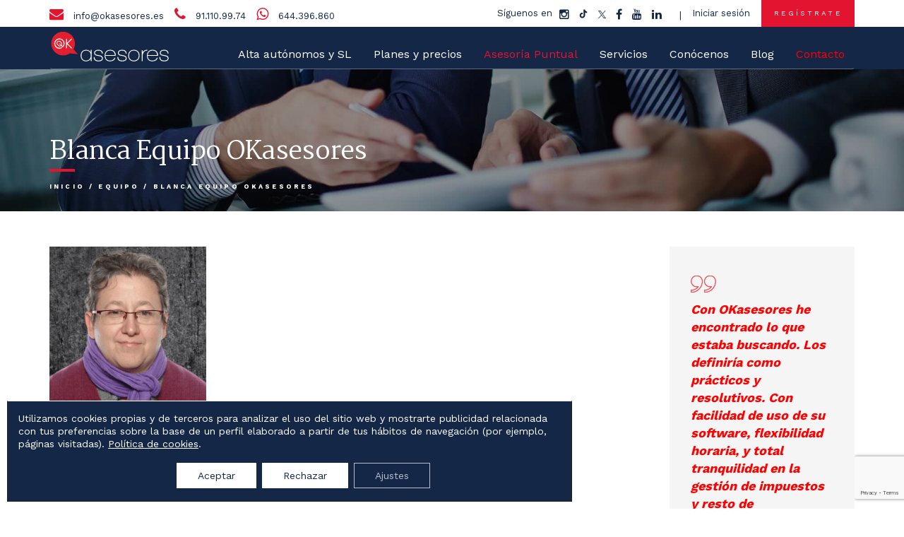

--- FILE ---
content_type: text/html
request_url: https://okasesores.es/equipo/blanca-equipo-okasesores/
body_size: 21469
content:
<!doctype html><html lang="es"><head><link rel="stylesheet" href="https://fonts.googleapis.com/css?family=Martel%3A400%2C600%2C700%7CWork+Sans%3A400%2C600%2C700" /><link rel="stylesheet" href="https://okasesores.es/wp-content/cache/min/1/7a1c74de3523aa0140b31c5e62d66664.css" data-minify="1" /><script src="https://www.google.com/recaptcha/api.js?onload=wppbRecaptchaCallBack&render=explicit" async defer></script><script type="text/javascript" src="https://www.google.com/recaptcha/api.js?render=6Lfn48UpAAAAALfjQ4NftjEpKx7z_uGGuQ8iDI_T&amp;ver=3.0" id="google-recaptcha-js"></script><script src="https://okasesores.es/wp-content/cache/min/1/f3667e63ea386727fc7c3765137a7628.js" data-minify="1"></script> <meta charset="utf-8"><meta http-equiv="x-ua-compatible" content="ie=edge"><meta name="viewport" content="width=device-width, initial-scale=1"><link rel="icon" type="image/png" href="https://okasesores.es/wp-content/uploads/2017/01/favicon.png" /><link rel="apple-touch-icon" sizes="57x57" href="https://okasesores.es/wp-content/uploads/2017/01/favicon.png"><link rel="apple-touch-icon" sizes="114x114" href="https://okasesores.es/wp-content/uploads/2017/01/favicon.png"><link rel="apple-touch-icon" sizes="72x72" href="https://okasesores.es/wp-content/uploads/2017/01/favicon.png"><link rel="apple-touch-icon" sizes="144x144" href="https://okasesores.es/wp-content/uploads/2017/01/favicon.png"><link rel="apple-touch-icon" sizes="60x60" href="https://okasesores.es/wp-content/uploads/2017/01/favicon.png"><link rel="apple-touch-icon" sizes="120x120" href="https://okasesores.es/wp-content/uploads/2017/01/favicon.png"><link rel="apple-touch-icon" sizes="76x76" href="https://okasesores.es/wp-content/uploads/2017/01/favicon.png"><link rel="apple-touch-icon" sizes="152x152" href="https://okasesores.es/wp-content/uploads/2017/01/favicon.png"><meta name='robots' content='max-image-preview:large' /><title>Blanca Equipo OKasesores - OkAsesores</title><meta name="robots" content="index, follow" /><meta name="googlebot" content="index, follow, max-snippet:-1, max-image-preview:large, max-video-preview:-1" /><meta name="bingbot" content="index, follow, max-snippet:-1, max-image-preview:large, max-video-preview:-1" /><link rel="canonical" href="https://okasesores.es/wp-content/uploads/2021/03/Blanca-Equipo-OKasesores.png" /><meta property="og:locale" content="es_ES" /><meta property="og:type" content="article" /><meta property="og:title" content="Blanca Equipo OKasesores - OkAsesores" /><meta property="og:url" content="https://okasesores.es/wp-content/uploads/2021/03/Blanca-Equipo-OKasesores.png" /><meta property="og:site_name" content="OkAsesores" /><meta property="article:publisher" content="https://www.facebook.com/OKasesores-734441963325264/" /><meta property="og:image" content="https://okasesores.es/wp-content/uploads/2021/03/Blanca-Equipo-OKasesores.png" /><meta property="og:image:width" content="392" /><meta property="og:image:height" content="530" /><meta property="fb:app_id" content="114283202410254" /><meta name="twitter:card" content="summary" /><meta name="twitter:creator" content="@OKasesores" /><meta name="twitter:site" content="@OKasesores" /> <script type="application/ld+json" class="yoast-schema-graph">{"@context":"https://schema.org","@graph":[{"@type":"WebSite","@id":"https://okasesores.es/#website","url":"https://okasesores.es/","name":"OkAsesores","description":"","potentialAction":[{"@type":"SearchAction","target":"https://okasesores.es/?s={search_term_string}","query-input":"required name=search_term_string"}],"inLanguage":"es"},{"@type":"WebPage","@id":"https://okasesores.es/wp-content/uploads/2021/03/Blanca-Equipo-OKasesores.png#webpage","url":"https://okasesores.es/wp-content/uploads/2021/03/Blanca-Equipo-OKasesores.png","name":"Blanca Equipo OKasesores - OkAsesores","isPartOf":{"@id":"https://okasesores.es/#website"},"datePublished":"2021-03-27T18:16:35+00:00","dateModified":"2021-03-27T18:16:35+00:00","breadcrumb":{"@id":"https://okasesores.es/wp-content/uploads/2021/03/Blanca-Equipo-OKasesores.png#breadcrumb"},"inLanguage":"es","potentialAction":[{"@type":"ReadAction","target":["https://okasesores.es/wp-content/uploads/2021/03/Blanca-Equipo-OKasesores.png"]}]},{"@type":"BreadcrumbList","@id":"https://okasesores.es/wp-content/uploads/2021/03/Blanca-Equipo-OKasesores.png#breadcrumb","itemListElement":[{"@type":"ListItem","position":1,"item":{"@type":"WebPage","@id":"https://okasesores.es/","url":"https://okasesores.es/","name":"Inicio"}},{"@type":"ListItem","position":2,"item":{"@type":"WebPage","@id":"https://okasesores.es/equipo/","url":"https://okasesores.es/equipo/","name":"Equipo"}},{"@type":"ListItem","position":3,"item":{"@type":"WebPage","@id":"https://okasesores.es/wp-content/uploads/2021/03/Blanca-Equipo-OKasesores.png","url":"https://okasesores.es/wp-content/uploads/2021/03/Blanca-Equipo-OKasesores.png","name":"Blanca Equipo OKasesores"}}]}]}</script> <link rel='dns-prefetch' href='//www.google.com' /><link rel='dns-prefetch' href='//fonts.googleapis.com' /><link rel='dns-prefetch' href='//maxcdn.bootstrapcdn.com' /><link rel="alternate" type="application/rss+xml" title="OkAsesores &raquo; Comentario Blanca Equipo OKasesores del feed" href="https://okasesores.es/equipo/blanca-equipo-okasesores/feed/" /> <script type="text/javascript">/* <![CDATA[ */ window._wpemojiSettings = {"baseUrl":"https:\/\/s.w.org\/images\/core\/emoji\/15.0.3\/72x72\/","ext":".png","svgUrl":"https:\/\/s.w.org\/images\/core\/emoji\/15.0.3\/svg\/","svgExt":".svg","source":{"concatemoji":"https:\/\/okasesores.es\/wp-includes\/js\/wp-emoji-release.min.js?ver=6.5.7"}};
/*! This file is auto-generated */
!function(i,n){var o,s,e;function c(e){try{var t={supportTests:e,timestamp:(new Date).valueOf()};sessionStorage.setItem(o,JSON.stringify(t))}catch(e){}}function p(e,t,n){e.clearRect(0,0,e.canvas.width,e.canvas.height),e.fillText(t,0,0);var t=new Uint32Array(e.getImageData(0,0,e.canvas.width,e.canvas.height).data),r=(e.clearRect(0,0,e.canvas.width,e.canvas.height),e.fillText(n,0,0),new Uint32Array(e.getImageData(0,0,e.canvas.width,e.canvas.height).data));return t.every(function(e,t){return e===r[t]})}function u(e,t,n){switch(t){case"flag":return n(e,"\ud83c\udff3\ufe0f\u200d\u26a7\ufe0f","\ud83c\udff3\ufe0f\u200b\u26a7\ufe0f")?!1:!n(e,"\ud83c\uddfa\ud83c\uddf3","\ud83c\uddfa\u200b\ud83c\uddf3")&&!n(e,"\ud83c\udff4\udb40\udc67\udb40\udc62\udb40\udc65\udb40\udc6e\udb40\udc67\udb40\udc7f","\ud83c\udff4\u200b\udb40\udc67\u200b\udb40\udc62\u200b\udb40\udc65\u200b\udb40\udc6e\u200b\udb40\udc67\u200b\udb40\udc7f");case"emoji":return!n(e,"\ud83d\udc26\u200d\u2b1b","\ud83d\udc26\u200b\u2b1b")}return!1}function f(e,t,n){var r="undefined"!=typeof WorkerGlobalScope&&self instanceof WorkerGlobalScope?new OffscreenCanvas(300,150):i.createElement("canvas"),a=r.getContext("2d",{willReadFrequently:!0}),o=(a.textBaseline="top",a.font="600 32px Arial",{});return e.forEach(function(e){o[e]=t(a,e,n)}),o}function t(e){var t=i.createElement("script");t.src=e,t.defer=!0,i.head.appendChild(t)}"undefined"!=typeof Promise&&(o="wpEmojiSettingsSupports",s=["flag","emoji"],n.supports={everything:!0,everythingExceptFlag:!0},e=new Promise(function(e){i.addEventListener("DOMContentLoaded",e,{once:!0})}),new Promise(function(t){var n=function(){try{var e=JSON.parse(sessionStorage.getItem(o));if("object"==typeof e&&"number"==typeof e.timestamp&&(new Date).valueOf()<e.timestamp+604800&&"object"==typeof e.supportTests)return e.supportTests}catch(e){}return null}();if(!n){if("undefined"!=typeof Worker&&"undefined"!=typeof OffscreenCanvas&&"undefined"!=typeof URL&&URL.createObjectURL&&"undefined"!=typeof Blob)try{var e="postMessage("+f.toString()+"("+[JSON.stringify(s),u.toString(),p.toString()].join(",")+"));",r=new Blob([e],{type:"text/javascript"}),a=new Worker(URL.createObjectURL(r),{name:"wpTestEmojiSupports"});return void(a.onmessage=function(e){c(n=e.data),a.terminate(),t(n)})}catch(e){}c(n=f(s,u,p))}t(n)}).then(function(e){for(var t in e)n.supports[t]=e[t],n.supports.everything=n.supports.everything&&n.supports[t],"flag"!==t&&(n.supports.everythingExceptFlag=n.supports.everythingExceptFlag&&n.supports[t]);n.supports.everythingExceptFlag=n.supports.everythingExceptFlag&&!n.supports.flag,n.DOMReady=!1,n.readyCallback=function(){n.DOMReady=!0}}).then(function(){return e}).then(function(){var e;n.supports.everything||(n.readyCallback(),(e=n.source||{}).concatemoji?t(e.concatemoji):e.wpemoji&&e.twemoji&&(t(e.twemoji),t(e.wpemoji)))}))}((window,document),window._wpemojiSettings); /* ]]> */</script> <style id='wp-emoji-styles-inline-css' type='text/css'>img.wp-smiley,img.emoji{display:inline!important;border:none!important;box-shadow:none!important;height:1em!important;width:1em!important;margin:0 0.07em!important;vertical-align:-0.1em!important;background:none!important;padding:0!important}</style><style id='classic-theme-styles-inline-css' type='text/css'>.wp-block-button__link{color:#fff;background-color:#32373c;border-radius:9999px;box-shadow:none;text-decoration:none;padding:calc(.667em + 2px) calc(1.333em + 2px);font-size:1.125em}.wp-block-file__button{background:#32373c;color:#fff;text-decoration:none}</style><style id='global-styles-inline-css' type='text/css'>body{--wp--preset--color--black:#000;--wp--preset--color--cyan-bluish-gray:#abb8c3;--wp--preset--color--white:#fff;--wp--preset--color--pale-pink:#f78da7;--wp--preset--color--vivid-red:#cf2e2e;--wp--preset--color--luminous-vivid-orange:#ff6900;--wp--preset--color--luminous-vivid-amber:#fcb900;--wp--preset--color--light-green-cyan:#7bdcb5;--wp--preset--color--vivid-green-cyan:#00d084;--wp--preset--color--pale-cyan-blue:#8ed1fc;--wp--preset--color--vivid-cyan-blue:#0693e3;--wp--preset--color--vivid-purple:#9b51e0;--wp--preset--gradient--vivid-cyan-blue-to-vivid-purple:linear-gradient(135deg,rgba(6,147,227,1) 0%,rgb(155,81,224) 100%);--wp--preset--gradient--light-green-cyan-to-vivid-green-cyan:linear-gradient(135deg,rgb(122,220,180) 0%,rgb(0,208,130) 100%);--wp--preset--gradient--luminous-vivid-amber-to-luminous-vivid-orange:linear-gradient(135deg,rgba(252,185,0,1) 0%,rgba(255,105,0,1) 100%);--wp--preset--gradient--luminous-vivid-orange-to-vivid-red:linear-gradient(135deg,rgba(255,105,0,1) 0%,rgb(207,46,46) 100%);--wp--preset--gradient--very-light-gray-to-cyan-bluish-gray:linear-gradient(135deg,rgb(238,238,238) 0%,rgb(169,184,195) 100%);--wp--preset--gradient--cool-to-warm-spectrum:linear-gradient(135deg,rgb(74,234,220) 0%,rgb(151,120,209) 20%,rgb(207,42,186) 40%,rgb(238,44,130) 60%,rgb(251,105,98) 80%,rgb(254,248,76) 100%);--wp--preset--gradient--blush-light-purple:linear-gradient(135deg,rgb(255,206,236) 0%,rgb(152,150,240) 100%);--wp--preset--gradient--blush-bordeaux:linear-gradient(135deg,rgb(254,205,165) 0%,rgb(254,45,45) 50%,rgb(107,0,62) 100%);--wp--preset--gradient--luminous-dusk:linear-gradient(135deg,rgb(255,203,112) 0%,rgb(199,81,192) 50%,rgb(65,88,208) 100%);--wp--preset--gradient--pale-ocean:linear-gradient(135deg,rgb(255,245,203) 0%,rgb(182,227,212) 50%,rgb(51,167,181) 100%);--wp--preset--gradient--electric-grass:linear-gradient(135deg,rgb(202,248,128) 0%,rgb(113,206,126) 100%);--wp--preset--gradient--midnight:linear-gradient(135deg,rgb(2,3,129) 0%,rgb(40,116,252) 100%);--wp--preset--font-size--small:13px;--wp--preset--font-size--medium:20px;--wp--preset--font-size--large:36px;--wp--preset--font-size--x-large:42px;--wp--preset--spacing--20:.44rem;--wp--preset--spacing--30:.67rem;--wp--preset--spacing--40:1rem;--wp--preset--spacing--50:1.5rem;--wp--preset--spacing--60:2.25rem;--wp--preset--spacing--70:3.38rem;--wp--preset--spacing--80:5.06rem;--wp--preset--shadow--natural:6px 6px 9px rgba(0,0,0,.2);--wp--preset--shadow--deep:12px 12px 50px rgba(0,0,0,.4);--wp--preset--shadow--sharp:6px 6px 0 rgba(0,0,0,.2);--wp--preset--shadow--outlined:6px 6px 0 -3px rgba(255,255,255,1),6px 6px rgba(0,0,0,1);--wp--preset--shadow--crisp:6px 6px 0 rgba(0,0,0,1)}:where(.is-layout-flex){gap:.5em}:where(.is-layout-grid){gap:.5em}body .is-layout-flex{display:flex}body .is-layout-flex{flex-wrap:wrap;align-items:center}body .is-layout-flex>*{margin:0}body .is-layout-grid{display:grid}body .is-layout-grid>*{margin:0}:where(.wp-block-columns.is-layout-flex){gap:2em}:where(.wp-block-columns.is-layout-grid){gap:2em}:where(.wp-block-post-template.is-layout-flex){gap:1.25em}:where(.wp-block-post-template.is-layout-grid){gap:1.25em}.has-black-color{color:var(--wp--preset--color--black)!important}.has-cyan-bluish-gray-color{color:var(--wp--preset--color--cyan-bluish-gray)!important}.has-white-color{color:var(--wp--preset--color--white)!important}.has-pale-pink-color{color:var(--wp--preset--color--pale-pink)!important}.has-vivid-red-color{color:var(--wp--preset--color--vivid-red)!important}.has-luminous-vivid-orange-color{color:var(--wp--preset--color--luminous-vivid-orange)!important}.has-luminous-vivid-amber-color{color:var(--wp--preset--color--luminous-vivid-amber)!important}.has-light-green-cyan-color{color:var(--wp--preset--color--light-green-cyan)!important}.has-vivid-green-cyan-color{color:var(--wp--preset--color--vivid-green-cyan)!important}.has-pale-cyan-blue-color{color:var(--wp--preset--color--pale-cyan-blue)!important}.has-vivid-cyan-blue-color{color:var(--wp--preset--color--vivid-cyan-blue)!important}.has-vivid-purple-color{color:var(--wp--preset--color--vivid-purple)!important}.has-black-background-color{background-color:var(--wp--preset--color--black)!important}.has-cyan-bluish-gray-background-color{background-color:var(--wp--preset--color--cyan-bluish-gray)!important}.has-white-background-color{background-color:var(--wp--preset--color--white)!important}.has-pale-pink-background-color{background-color:var(--wp--preset--color--pale-pink)!important}.has-vivid-red-background-color{background-color:var(--wp--preset--color--vivid-red)!important}.has-luminous-vivid-orange-background-color{background-color:var(--wp--preset--color--luminous-vivid-orange)!important}.has-luminous-vivid-amber-background-color{background-color:var(--wp--preset--color--luminous-vivid-amber)!important}.has-light-green-cyan-background-color{background-color:var(--wp--preset--color--light-green-cyan)!important}.has-vivid-green-cyan-background-color{background-color:var(--wp--preset--color--vivid-green-cyan)!important}.has-pale-cyan-blue-background-color{background-color:var(--wp--preset--color--pale-cyan-blue)!important}.has-vivid-cyan-blue-background-color{background-color:var(--wp--preset--color--vivid-cyan-blue)!important}.has-vivid-purple-background-color{background-color:var(--wp--preset--color--vivid-purple)!important}.has-black-border-color{border-color:var(--wp--preset--color--black)!important}.has-cyan-bluish-gray-border-color{border-color:var(--wp--preset--color--cyan-bluish-gray)!important}.has-white-border-color{border-color:var(--wp--preset--color--white)!important}.has-pale-pink-border-color{border-color:var(--wp--preset--color--pale-pink)!important}.has-vivid-red-border-color{border-color:var(--wp--preset--color--vivid-red)!important}.has-luminous-vivid-orange-border-color{border-color:var(--wp--preset--color--luminous-vivid-orange)!important}.has-luminous-vivid-amber-border-color{border-color:var(--wp--preset--color--luminous-vivid-amber)!important}.has-light-green-cyan-border-color{border-color:var(--wp--preset--color--light-green-cyan)!important}.has-vivid-green-cyan-border-color{border-color:var(--wp--preset--color--vivid-green-cyan)!important}.has-pale-cyan-blue-border-color{border-color:var(--wp--preset--color--pale-cyan-blue)!important}.has-vivid-cyan-blue-border-color{border-color:var(--wp--preset--color--vivid-cyan-blue)!important}.has-vivid-purple-border-color{border-color:var(--wp--preset--color--vivid-purple)!important}.has-vivid-cyan-blue-to-vivid-purple-gradient-background{background:var(--wp--preset--gradient--vivid-cyan-blue-to-vivid-purple)!important}.has-light-green-cyan-to-vivid-green-cyan-gradient-background{background:var(--wp--preset--gradient--light-green-cyan-to-vivid-green-cyan)!important}.has-luminous-vivid-amber-to-luminous-vivid-orange-gradient-background{background:var(--wp--preset--gradient--luminous-vivid-amber-to-luminous-vivid-orange)!important}.has-luminous-vivid-orange-to-vivid-red-gradient-background{background:var(--wp--preset--gradient--luminous-vivid-orange-to-vivid-red)!important}.has-very-light-gray-to-cyan-bluish-gray-gradient-background{background:var(--wp--preset--gradient--very-light-gray-to-cyan-bluish-gray)!important}.has-cool-to-warm-spectrum-gradient-background{background:var(--wp--preset--gradient--cool-to-warm-spectrum)!important}.has-blush-light-purple-gradient-background{background:var(--wp--preset--gradient--blush-light-purple)!important}.has-blush-bordeaux-gradient-background{background:var(--wp--preset--gradient--blush-bordeaux)!important}.has-luminous-dusk-gradient-background{background:var(--wp--preset--gradient--luminous-dusk)!important}.has-pale-ocean-gradient-background{background:var(--wp--preset--gradient--pale-ocean)!important}.has-electric-grass-gradient-background{background:var(--wp--preset--gradient--electric-grass)!important}.has-midnight-gradient-background{background:var(--wp--preset--gradient--midnight)!important}.has-small-font-size{font-size:var(--wp--preset--font-size--small)!important}.has-medium-font-size{font-size:var(--wp--preset--font-size--medium)!important}.has-large-font-size{font-size:var(--wp--preset--font-size--large)!important}.has-x-large-font-size{font-size:var(--wp--preset--font-size--x-large)!important}.wp-block-navigation a:where(:not(.wp-element-button)){color:inherit}:where(.wp-block-post-template.is-layout-flex){gap:1.25em}:where(.wp-block-post-template.is-layout-grid){gap:1.25em}:where(.wp-block-columns.is-layout-flex){gap:2em}:where(.wp-block-columns.is-layout-grid){gap:2em}.wp-block-pullquote{font-size:1.5em;line-height:1.6}</style><style id='wpa-style-inline-css' type='text/css'>:root{--admin-bar-top:7px}</style><link rel='stylesheet' id='google-font-css' href='//maxcdn.bootstrapcdn.com/font-awesome/4.5.0/css/font-awesome.min.css?ver=6.5.7' type='text/css' media='all' /><style id='moove_gdpr_frontend-inline-css' type='text/css'>#moove_gdpr_cookie_modal .moove-gdpr-modal-content .moove-gdpr-tab-main h3.tab-title,#moove_gdpr_cookie_modal .moove-gdpr-modal-content .moove-gdpr-tab-main span.tab-title,#moove_gdpr_cookie_modal .moove-gdpr-modal-content .moove-gdpr-modal-left-content #moove-gdpr-menu li a,#moove_gdpr_cookie_modal .moove-gdpr-modal-content .moove-gdpr-modal-left-content #moove-gdpr-menu li button,#moove_gdpr_cookie_modal .moove-gdpr-modal-content .moove-gdpr-modal-left-content .moove-gdpr-branding-cnt a,#moove_gdpr_cookie_modal .moove-gdpr-modal-content .moove-gdpr-modal-footer-content .moove-gdpr-button-holder a.mgbutton,#moove_gdpr_cookie_modal .moove-gdpr-modal-content .moove-gdpr-modal-footer-content .moove-gdpr-button-holder button.mgbutton,#moove_gdpr_cookie_modal .cookie-switch .cookie-slider:after,#moove_gdpr_cookie_modal .cookie-switch .slider:after,#moove_gdpr_cookie_modal .switch .cookie-slider:after,#moove_gdpr_cookie_modal .switch .slider:after,#moove_gdpr_cookie_info_bar .moove-gdpr-info-bar-container .moove-gdpr-info-bar-content p,#moove_gdpr_cookie_info_bar .moove-gdpr-info-bar-container .moove-gdpr-info-bar-content p a,#moove_gdpr_cookie_info_bar .moove-gdpr-info-bar-container .moove-gdpr-info-bar-content a.mgbutton,#moove_gdpr_cookie_info_bar .moove-gdpr-info-bar-container .moove-gdpr-info-bar-content button.mgbutton,#moove_gdpr_cookie_modal .moove-gdpr-modal-content .moove-gdpr-tab-main .moove-gdpr-tab-main-content h1,#moove_gdpr_cookie_modal .moove-gdpr-modal-content .moove-gdpr-tab-main .moove-gdpr-tab-main-content h2,#moove_gdpr_cookie_modal .moove-gdpr-modal-content .moove-gdpr-tab-main .moove-gdpr-tab-main-content h3,#moove_gdpr_cookie_modal .moove-gdpr-modal-content .moove-gdpr-tab-main .moove-gdpr-tab-main-content h4,#moove_gdpr_cookie_modal .moove-gdpr-modal-content .moove-gdpr-tab-main .moove-gdpr-tab-main-content h5,#moove_gdpr_cookie_modal .moove-gdpr-modal-content .moove-gdpr-tab-main .moove-gdpr-tab-main-content h6,#moove_gdpr_cookie_modal .moove-gdpr-modal-content.moove_gdpr_modal_theme_v2 .moove-gdpr-modal-title .tab-title,#moove_gdpr_cookie_modal .moove-gdpr-modal-content.moove_gdpr_modal_theme_v2 .moove-gdpr-tab-main h3.tab-title,#moove_gdpr_cookie_modal .moove-gdpr-modal-content.moove_gdpr_modal_theme_v2 .moove-gdpr-tab-main span.tab-title,#moove_gdpr_cookie_modal .moove-gdpr-modal-content.moove_gdpr_modal_theme_v2 .moove-gdpr-branding-cnt a{font-weight:inherit}#moove_gdpr_cookie_modal,#moove_gdpr_cookie_info_bar,.gdpr_cookie_settings_shortcode_content{font-family:inherit}#moove_gdpr_save_popup_settings_button{background-color:#373737;color:#fff}#moove_gdpr_save_popup_settings_button:hover{background-color:#000}#moove_gdpr_cookie_info_bar .moove-gdpr-info-bar-container .moove-gdpr-info-bar-content a.mgbutton,#moove_gdpr_cookie_info_bar .moove-gdpr-info-bar-container .moove-gdpr-info-bar-content button.mgbutton{background-color:#152747}#moove_gdpr_cookie_modal .moove-gdpr-modal-content .moove-gdpr-modal-footer-content .moove-gdpr-button-holder a.mgbutton,#moove_gdpr_cookie_modal .moove-gdpr-modal-content .moove-gdpr-modal-footer-content .moove-gdpr-button-holder button.mgbutton,.gdpr_cookie_settings_shortcode_content .gdpr-shr-button.button-green{background-color:#152747;border-color:#152747}#moove_gdpr_cookie_modal .moove-gdpr-modal-content .moove-gdpr-modal-footer-content .moove-gdpr-button-holder a.mgbutton:hover,#moove_gdpr_cookie_modal .moove-gdpr-modal-content .moove-gdpr-modal-footer-content .moove-gdpr-button-holder button.mgbutton:hover,.gdpr_cookie_settings_shortcode_content .gdpr-shr-button.button-green:hover{background-color:#fff;color:#152747}#moove_gdpr_cookie_modal .moove-gdpr-modal-content .moove-gdpr-modal-close i,#moove_gdpr_cookie_modal .moove-gdpr-modal-content .moove-gdpr-modal-close span.gdpr-icon{background-color:#152747;border:1px solid #152747}#moove_gdpr_cookie_info_bar span.change-settings-button.focus-g,#moove_gdpr_cookie_info_bar span.change-settings-button:focus,#moove_gdpr_cookie_info_bar button.change-settings-button.focus-g,#moove_gdpr_cookie_info_bar button.change-settings-button:focus{-webkit-box-shadow:0 0 1px 3px #152747;-moz-box-shadow:0 0 1px 3px #152747;box-shadow:0 0 1px 3px #152747}#moove_gdpr_cookie_modal .moove-gdpr-modal-content .moove-gdpr-modal-close i:hover,#moove_gdpr_cookie_modal .moove-gdpr-modal-content .moove-gdpr-modal-close span.gdpr-icon:hover,#moove_gdpr_cookie_info_bar span[data-href]>u.change-settings-button{color:#152747}#moove_gdpr_cookie_modal .moove-gdpr-modal-content .moove-gdpr-modal-left-content #moove-gdpr-menu li.menu-item-selected a span.gdpr-icon,#moove_gdpr_cookie_modal .moove-gdpr-modal-content .moove-gdpr-modal-left-content #moove-gdpr-menu li.menu-item-selected button span.gdpr-icon{color:inherit}#moove_gdpr_cookie_modal .moove-gdpr-modal-content .moove-gdpr-modal-left-content #moove-gdpr-menu li a span.gdpr-icon,#moove_gdpr_cookie_modal .moove-gdpr-modal-content .moove-gdpr-modal-left-content #moove-gdpr-menu li button span.gdpr-icon{color:inherit}#moove_gdpr_cookie_modal .gdpr-acc-link{line-height:0;font-size:0;color:transparent;position:absolute}#moove_gdpr_cookie_modal .moove-gdpr-modal-content .moove-gdpr-modal-close:hover i,#moove_gdpr_cookie_modal .moove-gdpr-modal-content .moove-gdpr-modal-left-content #moove-gdpr-menu li a,#moove_gdpr_cookie_modal .moove-gdpr-modal-content .moove-gdpr-modal-left-content #moove-gdpr-menu li button,#moove_gdpr_cookie_modal .moove-gdpr-modal-content .moove-gdpr-modal-left-content #moove-gdpr-menu li button i,#moove_gdpr_cookie_modal .moove-gdpr-modal-content .moove-gdpr-modal-left-content #moove-gdpr-menu li a i,#moove_gdpr_cookie_modal .moove-gdpr-modal-content .moove-gdpr-tab-main .moove-gdpr-tab-main-content a:hover,#moove_gdpr_cookie_info_bar.moove-gdpr-dark-scheme .moove-gdpr-info-bar-container .moove-gdpr-info-bar-content a.mgbutton:hover,#moove_gdpr_cookie_info_bar.moove-gdpr-dark-scheme .moove-gdpr-info-bar-container .moove-gdpr-info-bar-content button.mgbutton:hover,#moove_gdpr_cookie_info_bar.moove-gdpr-dark-scheme .moove-gdpr-info-bar-container .moove-gdpr-info-bar-content a:hover,#moove_gdpr_cookie_info_bar.moove-gdpr-dark-scheme .moove-gdpr-info-bar-container .moove-gdpr-info-bar-content button:hover,#moove_gdpr_cookie_info_bar.moove-gdpr-dark-scheme .moove-gdpr-info-bar-container .moove-gdpr-info-bar-content span.change-settings-button:hover,#moove_gdpr_cookie_info_bar.moove-gdpr-dark-scheme .moove-gdpr-info-bar-container .moove-gdpr-info-bar-content button.change-settings-button:hover,#moove_gdpr_cookie_info_bar.moove-gdpr-dark-scheme .moove-gdpr-info-bar-container .moove-gdpr-info-bar-content u.change-settings-button:hover,#moove_gdpr_cookie_info_bar span[data-href]>u.change-settings-button,#moove_gdpr_cookie_info_bar.moove-gdpr-dark-scheme .moove-gdpr-info-bar-container .moove-gdpr-info-bar-content a.mgbutton.focus-g,#moove_gdpr_cookie_info_bar.moove-gdpr-dark-scheme .moove-gdpr-info-bar-container .moove-gdpr-info-bar-content button.mgbutton.focus-g,#moove_gdpr_cookie_info_bar.moove-gdpr-dark-scheme .moove-gdpr-info-bar-container .moove-gdpr-info-bar-content a.focus-g,#moove_gdpr_cookie_info_bar.moove-gdpr-dark-scheme .moove-gdpr-info-bar-container .moove-gdpr-info-bar-content button.focus-g,#moove_gdpr_cookie_info_bar.moove-gdpr-dark-scheme .moove-gdpr-info-bar-container .moove-gdpr-info-bar-content a.mgbutton:focus,#moove_gdpr_cookie_info_bar.moove-gdpr-dark-scheme .moove-gdpr-info-bar-container .moove-gdpr-info-bar-content button.mgbutton:focus,#moove_gdpr_cookie_info_bar.moove-gdpr-dark-scheme .moove-gdpr-info-bar-container .moove-gdpr-info-bar-content a:focus,#moove_gdpr_cookie_info_bar.moove-gdpr-dark-scheme .moove-gdpr-info-bar-container .moove-gdpr-info-bar-content button:focus,#moove_gdpr_cookie_info_bar.moove-gdpr-dark-scheme .moove-gdpr-info-bar-container .moove-gdpr-info-bar-content span.change-settings-button.focus-g,span.change-settings-button:focus,button.change-settings-button.focus-g,button.change-settings-button:focus,#moove_gdpr_cookie_info_bar.moove-gdpr-dark-scheme .moove-gdpr-info-bar-container .moove-gdpr-info-bar-content u.change-settings-button.focus-g,#moove_gdpr_cookie_info_bar.moove-gdpr-dark-scheme .moove-gdpr-info-bar-container .moove-gdpr-info-bar-content u.change-settings-button:focus{color:#152747}#moove_gdpr_cookie_modal.gdpr_lightbox-hide{display:none}#moove_gdpr_cookie_info_bar .moove-gdpr-info-bar-container .moove-gdpr-info-bar-content a.mgbutton,#moove_gdpr_cookie_info_bar .moove-gdpr-info-bar-container .moove-gdpr-info-bar-content button.mgbutton,#moove_gdpr_cookie_modal .moove-gdpr-modal-content .moove-gdpr-modal-footer-content .moove-gdpr-button-holder a.mgbutton,#moove_gdpr_cookie_modal .moove-gdpr-modal-content .moove-gdpr-modal-footer-content .moove-gdpr-button-holder button.mgbutton,.gdpr-shr-button,#moove_gdpr_cookie_info_bar .moove-gdpr-infobar-close-btn{border-radius:0}</style><style id='rocket-lazyload-inline-css' type='text/css'>.rll-youtube-player{position:relative;padding-bottom:56.23%;height:0;overflow:hidden;max-width:100%;background:#000;margin:5px}.rll-youtube-player iframe{position:absolute;top:0;left:0;width:100%;height:100%;z-index:100;background:0 0}.rll-youtube-player img{bottom:0;display:block;left:0;margin:auto;max-width:100%;width:100%;position:absolute;right:0;top:0;border:none;height:auto;cursor:pointer;-webkit-transition:.4s all;-moz-transition:.4s all;transition:.4s all}.rll-youtube-player img:hover{-webkit-filter:brightness(75%)}.rll-youtube-player .play{height:72px;width:72px;left:50%;top:50%;margin-left:-36px;margin-top:-36px;position:absolute;background:url(https://okasesores.es/wp-content/plugins/wp-rocket/inc/front/img/play.png) no-repeat;cursor:pointer}</style> <script>if (document.location.protocol != "https:") {document.location = document.URL.replace(/^http:/i, "https:");}</script> <script type="text/javascript" id="wppb-sc-script-js-extra">/* <![CDATA[ */ var wppb_sc_data = {"ajaxUrl":"https:\/\/okasesores.es\/wp-admin\/admin-ajax.php","edit_profile_success_unlink":"You have successfully unlinked %% from your account."}; /* ]]> */</script> <script type="text/javascript" id="wppb-sc-facebook-script-js-extra">/* <![CDATA[ */ var wppb_sc_facebook_data = {"ajaxUrl":"https:\/\/okasesores.es\/wp-admin\/admin-ajax.php","account_exists_text":"Ya existe una cuenta con esta direcci\u00f3n de correo. <br> \u00bfDeseas usarla?","password_text":"Introduzce la contrase\u00f1a de la cuenta de tu sitio web","new_email_text":"Por favor introduce una nueva direcci\u00f3n de correo","edit_profile_success_linked":"You have successfully linked your account to %%.","error_message":"Algo ha ido mal. \u00a1Por favor int\u00e9ntalo de nuevo m\u00e1s tarde!","email_confirmation_on":"Antes de poder acceder a tu cuenta, debes confirmar tu direcci\u00f3n de correo electr\u00f3nico. Comprueba tu bandeja de entrada y haz clic en el enlace de activaci\u00f3n.","email_confirmation_error":"<strong>ERROR<\/strong>: debes confirmar tu direcci\u00f3n de correo electr\u00f3nico antes de iniciar sesi\u00f3n.","admin_approval_on":"Antes de poder acceder a tu cuenta, un administrador tiene que aprobarla. Se te notificar\u00e1 por correo electr\u00f3nico.","admin_approval_error":"<strong>ERROR<\/strong>: un administrador debe confirmar tu cuenta para poder iniciar sesi\u00f3n.","redirect_message":"You will be redirected in 5 seconds. If not, click %%.","here_string":"here","appId":"114283202410254","enter_facebook_email_text":"Por favor introduce tu direcci\u00f3n de correo de Facebook","facebook_invalid_email_text":"\u00a1Por favor introduce tu direcci\u00f3n de correo de Facebook!"}; /* ]]> */</script> <script type="text/javascript" id="wppb-sc-google-script-js-extra">/* <![CDATA[ */ var wppb_sc_google_data = {"ajaxUrl":"https:\/\/okasesores.es\/wp-admin\/admin-ajax.php","account_exists_text":"Ya existe una cuenta con esta direcci\u00f3n de correo. <br> \u00bfDeseas usarla?","password_text":"Introduzce la contrase\u00f1a de la cuenta de tu sitio web","new_email_text":"Por favor introduce una nueva direcci\u00f3n de correo","edit_profile_success_linked":"You have successfully linked your account to %%.","error_message":"Algo ha ido mal. \u00a1Por favor int\u00e9ntalo de nuevo m\u00e1s tarde!","email_confirmation_on":"Antes de poder acceder a tu cuenta, debes confirmar tu direcci\u00f3n de correo electr\u00f3nico. Comprueba tu bandeja de entrada y haz clic en el enlace de activaci\u00f3n.","email_confirmation_error":"<strong>ERROR<\/strong>: debes confirmar tu direcci\u00f3n de correo electr\u00f3nico antes de iniciar sesi\u00f3n.","admin_approval_on":"Antes de poder acceder a tu cuenta, un administrador tiene que aprobarla. Se te notificar\u00e1 por correo electr\u00f3nico.","admin_approval_error":"<strong>ERROR<\/strong>: un administrador debe confirmar tu cuenta para poder iniciar sesi\u00f3n.","redirect_message":"You will be redirected in 5 seconds. If not, click %%.","here_string":"here","client_id":"681561382418-rh7ge4echlie4rbdaf6sn8960gk59qrc.apps.googleusercontent.com"}; /* ]]> */</script> <link rel="https://api.w.org/" href="https://okasesores.es/wp-json/" /><link rel="alternate" type="application/json" href="https://okasesores.es/wp-json/wp/v2/media/2668" /><link rel="EditURI" type="application/rsd+xml" title="RSD" href="https://okasesores.es/xmlrpc.php?rsd" /><meta name="generator" content="WordPress 6.5.7" /><link rel='shortlink' href='https://okasesores.es/?p=2668' /><link rel="alternate" type="application/json+oembed" href="https://okasesores.es/wp-json/oembed/1.0/embed?url=https%3A%2F%2Fokasesores.es%2Fequipo%2Fblanca-equipo-okasesores%2F" /><link rel="alternate" type="text/xml+oembed" href="https://okasesores.es/wp-json/oembed/1.0/embed?url=https%3A%2F%2Fokasesores.es%2Fequipo%2Fblanca-equipo-okasesores%2F&#038;format=xml" /><style type="text/css" media="screen">.fullstripe-form-title{font-size:120%;color:#363636;font-weight:700}.fullstripe-form-label{font-weight:700}.wpfs-form-actions{display:block;margin-top:0px!important;position:absolute;z-index:99}</style><style type="text/css" id="wp-custom-css">h3.underline-primary.micolor{color:#20304f!important;font-size:25px;line-height:1.42857143;color:#333;background-color:#fff}h2.subtitleseo{padding-top:21px;padding-bottom:17px;color:#20304f!important;font-size:27px;font-weight:800}h2.subtitleseo:after{111111 background-color:#e3142f;content:'';background-color:#e3142f;width:67px;height:1px;display:block;position:absolute;margin-top:15px}p.nuevotexto{padding-top:21px;padding-bottom:17px;font:18px Work Sans;line-height:30px;color:#6e6e6e;text-align:justify}h1.underline-primary.micolor{color:#20304f!important;font-size:30px;line-height:1.42857143;color:#333;background-color:#fff}.download h3.seo{font-weight:700;font-size:32px!important;letter-spacing:-1.56px;font-variant:normal;padding-bottom:24px}body h3.seo{color:#fff;font:36px Martel;letter-spacing:72px}img.flota{float:left}.page-title h2{line-height:1.1!important}main h1{font:28px Martel;line-height:32px;color:#23272b;letter-spacing:0;font-weight:700}.full-size img{height:185px!important;width:227px}.h2style{color:inherit;font-size:30px!important;line-height:1.2}.h1style{border-color:#d5d5d5;color:#23272b;font-size:36px!important;font-weight:700;margin:0}.m-top-15{display:table}.dropdown-menu{background:#152747!important}.enlace-interno-iconos{color:RED;font-weight:600}@media(max-width:768px){.dropdown-menu .dropdown-menu{display:none!important}.dropdown-menu .dropdown-menu.show-secondary{display:block!important}}.textoseo div.bloquesSeoHome{margin:20px;display:flex;justify-content:center;align-items:center;position:relative;gap:30px}.textoseo div.bloquesSeoHome>div{width:39%;background-color:#E3142F;box-shadow:0 1px 7px black;display:block;position:relative;color:white}.textoseo div.bloquesSeoHome>div>h3{margin-bottom:10px;font-size:20px;padding:15px}.textoseo div.bloquesSeoHome>div>p{margin-top:0;padding:15px;letter-spacing:0;font-size:16px;margin-bottom:0;padding-top:0}@media (max-width:767px){.textoseo div.bloquesSeoHome{flex-wrap:wrap}.textoseo div.bloquesSeoHome>div{width:60%}}</style> <script async src="https://www.googletagmanager.com/gtag/js?id=G-YW0YK2YVV6"></script> <script>window.dataLayer = window.dataLayer || [];
	  function gtag(){dataLayer.push(arguments);}
	  gtag('js', new Date());

	  gtag('config', 'G-YW0YK2YVV6');</script>  <script type="text/javascript">(function(m,e,t,r,i,k,a){m[i]=m[i]||function(){(m[i].a=m[i].a||[]).push(arguments)};
	        m[i].l=1*new Date();k=e.createElement(t),a=e.getElementsByTagName(t)[0],k.async=1,k.src=r,a.parentNode.insertBefore(k,a)})
	    (window, document, "script", "https://mc.yandex.ru/metrika/tag.js", "ym");

	    ym(45898407, "init", {
	        id:45898407,
	        clickmap:true,
	        trackLinks:true,
	        accurateTrackBounce:true,
	        webvisor:true,
		        });</script> <noscript><div><img src="https://mc.yandex.ru/watch/45898407" style="position:absolute;left:-9999px" alt="" /></div></noscript>  <script>(function(w,d,s,l,i){w[l]=w[l]||[];w[l].push({'gtm.start':
new Date().getTime(),event:'gtm.js'});var f=d.getElementsByTagName(s)[0],
j=d.createElement(s),dl=l!='dataLayer'?'&l='+l:'';j.async=true;j.src=
'https://www.googletagmanager.com/gtm.js?id='+i+dl;f.parentNode.insertBefore(j,f);
})(window,document,'script','dataLayer','GTM-WM5KBDB4');</script> </head><body data-rsssl=1 class="attachment attachment-template-default attachmentid-2668 attachment-png blanca-equipo-okasesores sidebar-primary"> <!--[if IE]><div class="alert alert-warning"> You are using an <strong>outdated</strong> browser. Please <a href="http://browsehappy.com/">upgrade your browser</a> to improve your experience.</div> <![endif]--><div class="page-wrapper page-wrapper-post"><header class='bg_white'><div class="pre-header"><div class="container"><ul class="white contact-block pull-left"><li class="time"><i class="fa fa-envelope primary-color" aria-hidden="true"></i> <a rel="nofollow" href="/cdn-cgi/l/email-protection#076e69616847686c6674627468756274296274"><span class="__cf_email__" data-cfemail="620b0c040d220d09031107110d1007114c0711">[email&#160;protected]</span></a></li><li class="phone"><i class="fa fa-phone primary-color" aria-hidden="true"></i> <a rel="nofollow" href="tel:91.110.99.74">91.110.99.74</a></li><li class="phone"><i class="fa fa-whatsapp primary-color" aria-hidden="true"></i> <a rel="nofollow" href="tel:644.396.860">644.396.860</a></li></ul><ul class="white contact-block login-block pull-right"><li class="phone first siguenos"> <span>Síguenos en</span></li><li class="phone"> <a rel="nofollow" href="https://www.instagram.com/okasesores.es" target="_blank" class="instagram" title="instagram"><i class="fa fa-instagram redes"></i></a> <a rel="nofollow" href="https://www.tiktok.com/@okasesores/" target="_blank" class="tiktok" title="tiktok"><i class="fa fa-tiktok redes"></i></a> <a rel="nofollow" href="https://twitter.com/OKasesores" target="_blank" class="twitter" title="twitter"><i class="fa fa-twitter redes"></i></a> <a rel="nofollow" href="https://www.facebook.com/OKasesores.es" target="_blank" class="facebook" title="facebook"><i class="fa fa-facebook redes"></i></a> <a rel="nofollow"  href="https://www.youtube.com/okasesores" target="_blank" class="youtube" title="youtube"><i class="fa fa-youtube redes"></i></a> <a rel="nofollow" href="https://www.linkedin.com/company/okasesores" target="_blank" class="linkedin" title="linkedin"><i class="fa fa-linkedin redes"></i></a></li><li><a rel="nofollow" class="modal-trigger" data-toggle="modal" data-target="#login" title="login">Iniciar sesión</a></li><li class="register"><a class="modal-trigger button btn-primary caps_normal btn_small" data-toggle="modal" data-target="#sign-up">Regístrate</a></li></ul></div></div><div class="bg-azul"><div class="container"><div class="navbar border-bottom" role="navigation"><div class="container"><div class="navbar-header"> <button type="button" class="navbar-toggle secondary-color-dark" data-toggle="collapse" data-target=".navbar-collapse"> <span class="sr-only">Menú</span> <span class="icon-bar"></span> <span class="icon-bar"></span> <span class="icon-bar"></span> </button> <a class="navbar-brand" href="https://okasesores.es"> <img src="https://okasesores.es/wp-content/uploads/2016/11/logo_okasesores_home-2.svg" alt="OkAsesores"> </a></div><div class="collapse navbar-collapse pull-right"><ul id="menu-menu-principal" class="nav big-padding navbar-nav white"><li id="menu-item-52" class="menu-item menu-item-type-post_type menu-item-object-page menu-item-52"><a title="Alta autónomos y SL" href="https://okasesores.es/alta-autonomos-punto-atencion-emprendedor-pae-asesoramiento/">Alta autónomos y SL</a></li><li id="menu-item-99" class="menu-item menu-item-type-custom menu-item-object-custom menu-item-has-children menu-item-99 dropdown"><a title="Planes y precios" href="#" class="dropdown-toggle" aria-haspopup="true">Planes y precios <span class="caret"></span></a><ul role="menu" class=" dropdown-menu"><li id="menu-item-51" class="menu-item menu-item-type-post_type menu-item-object-page menu-item-51"><a title="Online" href="https://okasesores.es/planes-precios-online-tarifas-asesoria-web-autonomos-sociedades/">Online</a></li><li id="menu-item-100" class="menu-item menu-item-type-post_type menu-item-object-page menu-item-100"><a title="Presencial y a Medida" href="https://okasesores.es/planes-precios-presencial-tarifas-gestoria-autonomos-sociedades/">Presencial y a Medida</a></li></ul></li><li id="menu-item-696" class="menu-item menu-item-type-post_type menu-item-object-page menu-item-696"><a title="Asesoría Puntual" href="https://okasesores.es/programa-facturacion-gestion-empresarial-solicitar-demo/">Asesoría Puntual</a></li><li id="menu-item-118" class="menu-item menu-item-type-post_type menu-item-object-page menu-item-has-children menu-item-118 dropdown"><a title="Servicios" href="https://okasesores.es/servicios-asesores-gestores-gestion-contable-madrid/" class="dropdown-toggle" aria-haspopup="true">Servicios <span class="caret"></span></a><ul role="menu" class=" dropdown-menu"><li id="menu-item-4079" class="menu-item menu-item-type-post_type menu-item-object-page menu-item-has-children menu-item-4079 dropdown"><a title="Autónomos" href="https://okasesores.es/gestoria-asesoria-autonomos/">Autónomos</a><ul role="menu" class=" dropdown-menu"><li id="menu-item-4075" class="menu-item menu-item-type-post_type menu-item-object-page menu-item-4075"><a title="Fiscal" href="https://okasesores.es/gestoria-asesoria-fiscal-autonomos/">Fiscal</a></li><li id="menu-item-4076" class="menu-item menu-item-type-post_type menu-item-object-page menu-item-4076"><a title="Laboral" href="https://okasesores.es/gestoria-asesoria-laboral-autonomos/">Laboral</a></li><li id="menu-item-4077" class="menu-item menu-item-type-post_type menu-item-object-page menu-item-4077"><a title="Jurídico" href="https://okasesores.es/gestoria-asesoria-juridica-autonomos/">Jurídico</a></li></ul></li><li id="menu-item-4078" class="menu-item menu-item-type-post_type menu-item-object-page menu-item-has-children menu-item-4078 dropdown"><a title="Empresas y PYMES" href="https://okasesores.es/gestoria-asesoria-pymes-empresas/">Empresas y PYMES</a><ul role="menu" class=" dropdown-menu"><li id="menu-item-120" class="menu-item menu-item-type-post_type menu-item-object-page menu-item-120"><a title="Fiscal" href="https://okasesores.es/servicios-asesores-gestores-gestion-contable-madrid/gestorias-asesorias-fiscales-online-autonomos-pymes/">Fiscal</a></li><li id="menu-item-119" class="menu-item menu-item-type-post_type menu-item-object-page menu-item-119"><a title="Laboral" href="https://okasesores.es/servicios-asesores-gestores-gestion-contable-madrid/gestorias-asesorias-laborales-online-autonomos-pymes/">Laboral</a></li><li id="menu-item-139" class="menu-item menu-item-type-post_type menu-item-object-page menu-item-139"><a title="Jurídico" href="https://okasesores.es/servicios-asesores-gestores-gestion-contable-madrid/gestorias-asesorias-juridicas-online-autonomos-pymes/">Jurídico</a></li><li id="menu-item-1496" class="menu-item menu-item-type-post_type menu-item-object-page menu-item-1496"><a title="RGPD LOPD Protección Datos" href="https://okasesores.es/servicios-asesores-gestores-gestion-contable-madrid/reglamento-general-proteccion-datos-rgpd-lssice-tu-web-al-dia/">RGPD LOPD Protección Datos</a></li><li id="menu-item-1713" class="menu-item menu-item-type-post_type menu-item-object-page menu-item-1713"><a title="Registro Nombre Comercial" href="https://okasesores.es/servicios-asesores-gestores-gestion-contable-madrid/registro-de-marcas-online-y-nombre-comercial-online/">Registro Nombre Comercial</a></li><li id="menu-item-2598" class="menu-item menu-item-type-post_type menu-item-object-page menu-item-2598"><a title="Licencias de Actividad" href="https://okasesores.es/licencia-de-actividad/">Licencias de Actividad</a></li></ul></li><li id="menu-item-138" class="menu-item menu-item-type-post_type menu-item-object-page menu-item-138"><a title="&lt;span style=&quot;color: #ff0000;&quot;&gt; &lt;strong&gt;IRPF Renta&lt;/strong&gt;&lt;/span&gt;" href="https://okasesores.es/servicios-asesores-gestores-gestion-contable-madrid/gestoria-asesoria-irpf-anual-declaracion-de-la-renta/"><span style="color: #ff0000;"> <strong>IRPF Renta</strong></span></a></li><li id="menu-item-1272" class="menu-item menu-item-type-post_type menu-item-object-page menu-item-1272"><a title="Administración de Fincas" href="https://okasesores.es/servicios-asesores-gestores-gestion-contable-madrid/administracion-de-fincas-online-software-programa-administrador/">Administración de Fincas</a></li><li id="menu-item-1579" class="menu-item menu-item-type-post_type menu-item-object-page menu-item-1579"><a title="Herencias y Testamentos" href="https://okasesores.es/servicios-asesores-gestores-gestion-contable-madrid/tramites-herencias-sin-testamento-testamento-getafe/">Herencias y Testamentos</a></li><li id="menu-item-1475" class="menu-item menu-item-type-post_type menu-item-object-page menu-item-1475"><a title="Transferencia de vehículos" href="https://okasesores.es/servicios-asesores-gestores-gestion-contable-madrid/transferencia-de-vehiculos-en-getafe-al-instante/">Transferencia de vehículos</a></li><li id="menu-item-2944" class="menu-item menu-item-type-post_type menu-item-object-page menu-item-2944"><a title="&lt;span style=&quot;color: #ff0000;&quot;&gt; &lt;strong&gt;Emisor Certificado Digital&lt;/strong&gt;&lt;/span&gt;" href="https://okasesores.es/emisor-certificado-digital-autorizado-okasesores/"><span style="color: #ff0000;"> <strong>Emisor Certificado Digital</strong></span></a></li></ul></li><li id="menu-item-94" class="menu-item menu-item-type-custom menu-item-object-custom menu-item-has-children menu-item-94 dropdown"><a title="Conócenos" href="#" class="dropdown-toggle" aria-haspopup="true">Conócenos <span class="caret"></span></a><ul role="menu" class=" dropdown-menu"><li id="menu-item-184" class="menu-item menu-item-type-post_type menu-item-object-page menu-item-184"><a title="&lt;span style=&quot;color: #ff0000;&quot;&gt; &lt;strong&gt;Equipo&lt;/strong&gt;&lt;/span&gt;" rel="nofollow" href="https://okasesores.es/equipo/"><span style="color: #ff0000;"> <strong>Equipo</strong></span></a></li><li id="menu-item-185" class="menu-item menu-item-type-post_type menu-item-object-page menu-item-185"><a title="Cómo trabajamos" href="https://okasesores.es/software-facturacion-gestion-empresarial-contable-autonomos/">Cómo trabajamos</a></li><li id="menu-item-273" class="menu-item menu-item-type-post_type menu-item-object-page menu-item-273"><a title="Nuestros 10 mandamientos" rel="nofollow" href="https://okasesores.es/nuestros-10-mandamientos/">Nuestros 10 mandamientos</a></li><li id="menu-item-95" class="menu-item menu-item-type-post_type menu-item-object-page menu-item-95"><a title="Preguntas frecuentes" href="https://okasesores.es/preguntas-frecuentes/">Preguntas frecuentes</a></li><li id="menu-item-156" class="menu-item menu-item-type-post_type menu-item-object-page menu-item-156"><a title="Tutoriales" href="https://okasesores.es/videotutoriales-contabilidad-factura-electronica-videos/">Tutoriales</a></li><li id="menu-item-2324" class="menu-item menu-item-type-post_type menu-item-object-page menu-item-2324"><a title="&lt;span style=&quot;color: #ff0000;&quot;&gt; &lt;strong&gt;¿Qué opinan los clientes?&lt;/strong&gt;&lt;/span&gt;" href="https://okasesores.es/que-opinan-nuestros-clientes/"><span style="color: #ff0000;"> <strong>¿Qué opinan los clientes?</strong></span></a></li></ul></li><li id="menu-item-155" class="menu-item menu-item-type-post_type menu-item-object-page menu-item-155"><a title="Blog" href="https://okasesores.es/noticias/">Blog</a></li><li id="menu-item-13" class="menu-item menu-item-type-post_type menu-item-object-page menu-item-13"><a title="&lt;span style=&quot;color: #ff0000;&quot;&gt; Contacto&lt;/span&gt;" rel="nofollow" href="https://okasesores.es/contacto/"><span style="color: #ff0000;"> Contacto</span></a></li></ul></div></div></div></div></div></header><section class="page-title " style="background-image: url(https://okasesores.es/wp-content/uploads/2016/11/cabecera_ok_aesores.jpg);"><div class="container"><div class="row"><div class="col-md-8"><h2 class="underline_bold">Blanca Equipo OKasesores</h2><div class="breadcrumbs caps_small"> <span><span><a href="https://okasesores.es/">Inicio</a> / <span><a href="https://okasesores.es/equipo/">Equipo</a> / <span class="breadcrumb_last" aria-current="page">Blanca Equipo OKasesores</span></span></span></span></div></div></div></div></section><div class="content"><div class="container"><div class="row"><main class="main col-md-9"><p class="attachment"><a href='https://okasesores.es/wp-content/uploads/2021/03/Blanca-Equipo-OKasesores.png'><img fetchpriority="high" decoding="async" width="222" height="300" src="[data-uri]" data-lazy-src="https://okasesores.es/wp-content/uploads/2021/03/Blanca-Equipo-OKasesores-222x300.png" class="attachment-medium size-medium" alt="" data-lazy-srcset="https://okasesores.es/wp-content/uploads/2021/03/Blanca-Equipo-OKasesores-222x300.png 222w, https://okasesores.es/wp-content/uploads/2021/03/Blanca-Equipo-OKasesores.png 392w" sizes="(max-width: 222px) 100vw, 222px" /><noscript><img fetchpriority="high" decoding="async" width="222" height="300" src="https://okasesores.es/wp-content/uploads/2021/03/Blanca-Equipo-OKasesores-222x300.png" class="attachment-medium size-medium" alt="" srcset="https://okasesores.es/wp-content/uploads/2021/03/Blanca-Equipo-OKasesores-222x300.png 222w, https://okasesores.es/wp-content/uploads/2021/03/Blanca-Equipo-OKasesores.png 392w" sizes="(max-width: 222px) 100vw, 222px" /></noscript></a></p></main><aside id="sidebar" class="sidebar col-md-3"><div class="clearfix widget-block"><div class="cycle-slideshow" data-cycle-fx="fade"
data-cycle-timeout=8000 data-cycle-pause-on-hover="true" data-cycle-slides=".slide"><div class="slide"><div class="testimonial-content"> <img src="https://okasesores.es/wp-content/themes/ok/assets/images/icon-testimonial.png" alt="image"><div class="smaller-italic"><p><span style="color: #ff0000;"><strong>Con OKasesores he encontrado lo que estaba buscando. Los definiría como prácticos y resolutivos. Con facilidad de uso de su software, flexibilidad horaria, y total tranquilidad en la gestión de impuestos y resto de obligaciones. Gracias.</strong></span></p></div></div><div class="content"> <span class="h_small">Sergio Calderón</span><p class="smaller-italic">Ingeniero Telecomunicaciones & Developer en Metastartup</p></div></div><div class="slide"><div class="testimonial-content"> <img src="https://okasesores.es/wp-content/themes/ok/assets/images/icon-testimonial.png" alt="image"><div class="smaller-italic"><p><span style="color: #ff0000;"><strong>Me dieron de alta como autónoma gratis en menos de 24h. Y subo mis facturas y me olvido ya que hacen todo lo demás ellos. Son muy comunicativos, me ofrecen de momento mucha confianza. Relación calidad/coste excelente.</strong></span></p></div></div><div class="content"> <span class="h_small">Laura Calvo Menéndez</span><p class="smaller-italic">Digital Planner en Havas Media</p></div></div></div></div><div class="help clearfix"><h4 class="small-h4 white">¿Necesitas ayuda?</h4> <a href="/contacto/" class="button btn-gray btn_normal caps_normal"><i class="fa fa-envelope" aria-hidden="true"></i>Escríbenos</a> <a href="https://okasesores.es/programa-facturacion-gestion-empresarial-solicitar-demo/" class="button btn-gray btn_normal caps_normal"><i class="fa fa-mouse-pointer" aria-hidden="true"></i>Solicitar demo</a> <br> <small>o llámanos <i class="fa fa-phone margin-0"></i>644.396.860</small></div></aside></div></div></div><div class='footer-wrapper'><section class="lets-work footer-cta" style="background-image: url(https://okasesores.es/wp-content/uploads/2016/11/footer_ok_asesores2.jpg);"><div class="hover"></div><div class="container"><div class="row"><div class="col-md-8"><div class="title"> Libérate de preocupaciones <em>innecesarias</em></div></div><div class="col-md-4"> <a data-toggle="modal" data-target="#sign-up" class="button btn-primary caps_large btn_large">Pruébalo 15 días <i class="icon icon-arrows-slim-right"></i></a> <span class="clausula">Sin coste y sin compromiso</span></div></div></div></section><footer class="footer"><div class="container"><div class="row"><div class="col-md-4 col-sm-3"><div class="footer-content"> <img src="https://okasesores.es/wp-content/uploads/2016/11/logo.png" alt="OkAsesores"><p class="smaller"></p><img src="https://okasesores.es/wp-content/uploads/2016/11/footer_pae.png" alt="Puntos de Atención al Emprendedor" class="hidden-xs"> <img src="https://okasesores.es/wp-content/uploads/2016/11/footer_asesorlex.png" alt="AsesorLex" class="hidden-xs"></div></div><div class="col-md-2 col-sm-3 col-xs-6 hidden-xs"><div class="useful-links"><h5>Sobre Nosotros</h5><ul id = "menu-servicios" class = ""><li id="menu-item-267" class="menu-item menu-item-type-post_type menu-item-object-page menu-item-267"><a href="https://okasesores.es/software-facturacion-gestion-empresarial-contable-autonomos/">Cómo trabajamos</a></li><li id="menu-item-372" class="menu-item menu-item-type-post_type menu-item-object-page menu-item-372"><a rel="nofollow" href="https://okasesores.es/equipo/">Equipo</a></li><li id="menu-item-373" class="menu-item menu-item-type-post_type menu-item-object-page menu-item-373"><a rel="nofollow" href="https://okasesores.es/nuestros-10-mandamientos/">Nuestros 10 mandamientos</a></li><li id="menu-item-269" class="menu-item menu-item-type-post_type menu-item-object-page menu-item-269"><a href="https://okasesores.es/planes-precios-presencial-tarifas-gestoria-autonomos-sociedades/">Planes y precios presencial</a></li><li id="menu-item-270" class="menu-item menu-item-type-post_type menu-item-object-page menu-item-270"><a href="https://okasesores.es/planes-precios-online-tarifas-asesoria-web-autonomos-sociedades/">Planes y precios online</a></li></ul></div></div><div class="col-md-3 col-sm-3 col-xs-12"><div class="get-in-touch"><h5>CONTÁCTANOS</h5><ul><li class="email"><i class="primary-color fa fa-envelope"></i> <a rel="nofollow" href="/cdn-cgi/l/email-protection#cca5a2aaa38ca3a7adbfa9bfa3bea9bfe2a9bf"><span class="__cf_email__" data-cfemail="5f363139301f30343e2c3a2c302d3a2c713a2c">[email&#160;protected]</span></a></li><li class="phone"> <i class="primary-color fa fa-skype"></i> OK Asesores</li><li class="phone"> <i class="primary-color fa fa-phone"></i> <a href="tel:91.110.99.74">91.110.99.74</a></li><li class="phone"> <i class="primary-color fa fa-whatsapp"></i> <a href="tel:644.396.860">644.396.860</a></li><li class="phone"> <i class="primary-color fa fa-map-marker"></i> Calle Terradas núm 8. Getafe, Madrid. (Próximamente oficina física)</li><li class="phone"> <i class="primary-color fa fa-map-marker"></i> Avd. Pirineos 9, Ed. Imagination Local2, San Sebastián de los Reyes, Madrid. (Oficina presencial)</li></ul></div></div><div class="col-md-3 col-sm-3"><div class="news-letter"><h5>Newsletter</h5><p>Suscríbete a nuestra Newsletter y llévate nuestro <span class="primary-color">Pack de Emergencia del autónomo Gratis</span>.</p><div class="input-group"> <script data-cfasync="false" src="/cdn-cgi/scripts/5c5dd728/cloudflare-static/email-decode.min.js"></script><script>(function() {
	window.mc4wp = window.mc4wp || {
		listeners: [],
		forms: {
			on: function(evt, cb) {
				window.mc4wp.listeners.push(
					{
						event   : evt,
						callback: cb
					}
				);
			}
		}
	}
})();</script><form id="mc4wp-form-1" class="mc4wp-form mc4wp-form-21" method="post" data-id="21" data-name="Formulario" ><div class="mc4wp-form-fields"><style>.download #newsletter-terms-label,.download #newsletter-terms-label a{color:white!important}footer #newsletter_terms{height:auto!important}</style><input type="email" name="EMAIL" class="form-control" placeholder="Correo electrónico"> <span class="input-group-btn"><button class="btn btn-default" type="submit"><span>Suscribirse</span><i class="icon icon-arrows-slim-right"></i></button></span><p style="text-align:left"><label for="newsletter_terms" style="margin-top: 5px;font-weight:normal;font-size:12px" id="newsletter-terms-label"> <input value="agree" name="newsletter_terms" id="newsletter_terms" type="checkbox" class="custom_field_toa" style="margin-right:5px" required>Acepto la <a href="/privacidad" target="_blank">Política de privacidad</a><span class="wppb-required" title="Campo requerido">*</span></label></p></div><label style="display: none !important;">Deja vacío este campo si eres humano: <input type="text" name="_mc4wp_honeypot" value="" tabindex="-1" autocomplete="off" /></label><input type="hidden" name="_mc4wp_timestamp" value="1768935843" /><input type="hidden" name="_mc4wp_form_id" value="21" /><input type="hidden" name="_mc4wp_form_element_id" value="mc4wp-form-1" /><div class="mc4wp-response"></div></form></div><div style="height:100px;overflow-y:scroll;"><p style="line-height: 18px !important; margin-bottom:10px;"><strong>PROTECCIÓN DE DATOS:</strong> De conformidad con las normativas de protección de datos, le facilitamos la siguiente información del tratamiento.<br> <strong>Responsable:</strong> David Lahuerta Górriz.<br> <strong>Fines del tratamiento:</strong> Envío de comunicaciones de productos o servicios.<br> <strong>Derechos que le asisten:</strong> Acceso, rectificación, portabilidad, supresión, limitación y oposición.<br> <strong>Información adicional:</strong> Más información del tratamiento en la <a href="/privacidad" target="_blank">Política de Privacidad.</a></p></div><div class="social-icons"> <a rel="nofollow"  href="https://twitter.com/OKasesores" target="_blank" class="twitter" title="twitter"><i class="fa fa-twitter"></i></a> <a rel="nofollow"  href="https://www.linkedin.com/company/okasesores" target="_blank" class="linkedin" title="linkedin"><i class="fa fa-linkedin"></i></a> <a rel="nofollow" href="https://www.facebook.com/OKasesores.es" target="_blank" class="facebook" title="facebook"><i class="fa fa-facebook"></i></a> <a rel="nofollow" href="https://www.instagram.com/okasesores.es" target="_blank" class="instagram" title="instagram"><i class="fa fa-instagram"></i></a> <a rel="nofollow" href="https://www.youtube.com/okasesores" target="_blank" class="youtube" title="youtube"><i class="fa fa-youtube"></i></a></div></div></div></div></div><div class="copyright"><div class="container"><ul id = "menu-footer" class = "copyright-menu pull-left"><li id="menu-item-280" class="menu-item menu-item-type-post_type menu-item-object-page menu-item-280"><a rel="nofollow" href="https://okasesores.es/politica-de-cookies/">Política de cookies</a></li><li id="menu-item-250" class="menu-item menu-item-type-post_type menu-item-object-page menu-item-250"><a rel="nofollow" href="https://okasesores.es/privacidad/">Política de privacidad</a></li><li id="menu-item-251" class="menu-item menu-item-type-post_type menu-item-object-page menu-item-251"><a rel="nofollow" href="https://okasesores.es/condiciones-de-servicio/">Condiciones de servicio</a></li><li id="menu-item-1961" class="menu-item menu-item-type-post_type menu-item-object-page menu-item-1961"><a href="https://okasesores.es/aviso-legal/">Aviso Legal</a></li><li id="menu-item-252" class="menu-item menu-item-type-post_type menu-item-object-page menu-item-252"><a rel="nofollow" href="https://okasesores.es/contacto/">Contacto</a></li><li id="menu-item-1816" class="menu-item menu-item-type-post_type menu-item-object-page menu-item-1816"><a href="https://okasesores.es/servicios-asesores-gestores-gestion-contable-madrid/registro-de-marcas-online-y-nombre-comercial-online/">Registro de Marcas</a></li><li id="menu-item-1817" class="menu-item menu-item-type-post_type menu-item-object-page menu-item-1817"><a href="https://okasesores.es/servicios-asesores-gestores-gestion-contable-madrid/tramites-herencias-sin-testamento-testamento-getafe/">Trámites herencias</a></li><li id="menu-item-1819" class="menu-item menu-item-type-post_type menu-item-object-page menu-item-1819"><a href="https://okasesores.es/servicios-asesores-gestores-gestion-contable-madrid/transferencia-de-vehiculos-en-getafe-al-instante/">Transferencia de vehículos</a></li><li id="menu-item-1820" class="menu-item menu-item-type-post_type menu-item-object-page menu-item-1820"><a href="https://okasesores.es/programa-facturacion-gestion-empresarial-solicitar-demo/">Solicita una demo</a></li><li id="menu-item-1822" class="menu-item menu-item-type-post_type menu-item-object-page menu-item-1822"><a href="https://okasesores.es/servicios-asesores-gestores-gestion-contable-madrid/gestoria-asesoria-irpf-anual-declaracion-de-la-renta/">IRPF Renta</a></li><li id="menu-item-1823" class="menu-item menu-item-type-post_type menu-item-object-page menu-item-1823"><a href="https://okasesores.es/servicios-asesores-gestores-gestion-contable-madrid/gestorias-asesorias-laborales-online-autonomos-pymes/">Laboral</a></li><li id="menu-item-1824" class="menu-item menu-item-type-post_type menu-item-object-page menu-item-1824"><a href="https://okasesores.es/servicios-asesores-gestores-gestion-contable-madrid/gestorias-asesorias-fiscales-online-autonomos-pymes/">Fiscal</a></li><li id="menu-item-1825" class="menu-item menu-item-type-post_type menu-item-object-page menu-item-1825"><a href="https://okasesores.es/servicios-asesores-gestores-gestion-contable-madrid/gestorias-asesorias-juridicas-online-autonomos-pymes/">Jurídico</a></li><li id="menu-item-1826" class="menu-item menu-item-type-post_type menu-item-object-page menu-item-1826"><a href="https://okasesores.es/servicios-asesores-gestores-gestion-contable-madrid/administracion-de-fincas-online-software-programa-administrador/">Administración de Fincas</a></li></ul><p class="pull-right">© 2026 OKasesores. Todos los derechos reservados.</p></div></div> <script>document.addEventListener("DOMContentLoaded", function() {
    const secondaryMenuItems = document.querySelectorAll(".dropdown-menu .menu-item-has-children > a");

    secondaryMenuItems.forEach(item => {
        
        const caret = document.createElement("span");
        caret.className = "caret";
        
        if (!item.querySelector(".caret")) {
            item.appendChild(caret);
        }

        
        item.addEventListener("click", function(e) {
            
            if (e.target.classList.contains("caret")) {
                e.preventDefault(); 
                const submenu = item.nextElementSibling;
                if (submenu) {
                    submenu.classList.toggle("show-secondary");
                }
            } else {
                
                e.stopPropagation(); 
            }
        });
    });
});</script> </footer></div><div class="modal fade" id="login" tabindex="-1" role="dialog" aria-labelledby="loginlabel"><div class="modal-dialog" role="document"><div class="modal-content"> <span class="close" data-dismiss="modal" aria-label="Close"><i class="fa fa-close"></i></span><div class="modal-body wrapper-register-common"><div id="wppb-login-wrap" class="wppb-user-forms"><form name="loginform" id="loginform" action="https://okasesores.es/wp-login.php" method="post"><div class="wppb-sc-buttons-container"><div class="wppb-sc-buttons-text-div"><a class="wppb-sc-facebook-login wppb-sc-button-text" href="#" onclick="return wppbFBLogIn('')"><i class="wppb-sc-icon-facebook wppb-sc-icon"></i>Inciar sesión con Facebook</a></div><div class="wppb-sc-buttons-text-div"><a class="wppb-sc-google-login wppb-sc-button-text" href="#" onclick="return wppbGPLogin('')"><i class="wppb-sc-icon-google-plus wppb-sc-icon"></i>Inciar sesión con Google</a></div></div><p class="login-username"> <label for="user_login">Email</label> <input type="text" name="log" id="user_login" autocomplete="username" class="input" value="" size="20" /></p><p class="login-password"> <label for="user_pass">Contraseña</label> <input type="password" name="pwd" id="user_pass" autocomplete="current-password" spellcheck="false" class="input" value="" size="20" /></p><p class="login-remember"><label><input name="rememberme" type="checkbox" id="rememberme" value="forever" /> Recuérdame</label></p><p class="login-submit"> <input type="submit" name="wp-submit" id="wppb-submit" class="button button-primary" value="Acceder" /> <input type="hidden" name="redirect_to" value="https://okasesores.es/equipo/blanca-equipo-okasesores/" /></p><input type="hidden" name="wppb_login" value="true"/><input type="hidden" name="wppb_form_location" value="widget"/><input type="hidden" name="wppb_request_url" value="https://okasesores.es/equipo/blanca-equipo-okasesores/"/><input type="hidden" name="wppb_lostpassword_url" value=""/><input type="hidden" name="wppb_redirect_priority" value=""/><input type="hidden" name="wppb_referer_url" value=""/></form></div> <a href="https://okasesores.es/wp-login.php?action=lostpassword" class="password-lost">¿Has perdido tu contraseña?</a></div></div></div></div><div class="modal fade" id="sign-up" tabindex="-1" role="dialog" aria-labelledby="signulabel"><div class="modal-dialog" role="document"><div class="modal-content"> <span class="close" data-dismiss="modal" aria-label="Close"><i class="fa fa-close"></i></span><div class="modal-body wrapper-register-common"><div class="wppb-sc-buttons-container"><div class="wppb-sc-buttons-text-div"><a class="wppb-sc-facebook-login wppb-sc-button-text" href="#" onclick="return wppbFBLogIn('')"><i class="wppb-sc-icon-facebook wppb-sc-icon"></i>Inciar sesión con Facebook</a></div><div class="wppb-sc-buttons-text-div"><a class="wppb-sc-google-login wppb-sc-button-text" href="#" onclick="return wppbGPLogin('')"><i class="wppb-sc-icon-google-plus wppb-sc-icon"></i>Inciar sesión con Google</a></div></div><form enctype="multipart/form-data" method="post" id="wppb-register-user" class="wppb-user-forms wppb-register-user wppb-user-logged-out" action=""><ul><li class="wppb-form-field wppb-default-first-name" id="wppb-form-element-20"> <label for="first_name">Nombre y apellidos</label> <input class="text-input default_field_firstname" name="first_name" maxlength="70" type="text" id="first_name" value=""  /></li><li class="wppb-form-field wppb-input" id="wppb-form-element-24"> <label for="nombre_comercial">Nombre Comercial de la Empresa o Autónomo</label> <input class="extra_field_input " name="nombre_comercial" maxlength="70" type="text" id="nombre_comercial" value="" /></li><li class="wppb-form-field wppb-default-e-mail" id="wppb-form-element-8"> <label for="email">E-mail<span class="wppb-required" title="Campo requerido">*</span></label> <input class="text-input default_field_email" name="email" maxlength="70" type="email" id="email" value=""  required  /></li><li class="wppb-form-field wppb-default-password" id="wppb-form-element-15"> <label for="passw1">Contraseña<span class="wppb-required" title="Campo requerido">*</span></label> <input class="text-input" name="passw1" maxlength="70" type="password" id="passw1" value="" autocomplete="off"  required /><span class="wppb-description-delimiter"></span></li><li class="wppb-form-field wppb-input" id="wppb-form-element-21"> <label for="dni">DNI o CIF</label> <input class="extra_field_input " name="dni" maxlength="70" type="text" id="dni" value="" /></li><li class="wppb-form-field wppb-input" id="wppb-form-element-22"> <label for="telefono">Teléfono</label> <input class="extra_field_input " name="telefono" maxlength="70" type="text" id="telefono" value="" /></li><li class="wppb-form-field wppb-input" id="wppb-form-element-23"> <label for="iban">IBAN</label> <input class="extra_field_input " name="iban" maxlength="70" type="text" id="iban" value="" /></li><li class="wppb-form-field wppb-mailchimp-subscribe" id="wppb-form-element-25"><label for="custom_field_mailchimp_subscribe_25"><input name="custom_field_mailchimp_subscribe_25" id="custom_field_mailchimp_subscribe_25" class="extra_field_mailchimp" type="checkbox" value="81b25ed8d3" checked="checked" />Mailchimp</label></li><li class="wppb-form-field wppb-html" id="wppb-form-element-27"> <label>Aceptar Política de privacidad</label> <span class="custom_field_html " ><li class="wppb-form-field wppb-checkbox-terms-and-conditions" id="wppb-form-element-26"><label for="privacy_terms"> <input value="agree" name="privacy_terms" id="privacy_terms" type="checkbox" class="custom_field_toa" required="">Acepto la <a href="/privacidad" target="_blank" rel="noopener">Política de privacidad</a><span class="wppb-required" title="Campo requerido">*</span></label><span class="agree_to_terms"><p> <strong>PROTECCIÓN DE DATOS:</strong> De conformidad con las normativas de protección de datos, le facilitamos la siguiente información del tratamiento.<br> <strong>Responsable:</strong> David Lahuerta Górriz.<br> <strong>Fines del tratamiento:</strong> La tramitación del pedido o la activación del servicio, así como información relacionada.<br> <strong>Derechos que le asisten:</strong> Acceso, rectificación, portabilidad, supresión, limitación y oposición.<br> <strong>Información adicional:</strong> Más información del tratamiento en la <a href="/privacidad" target="_blank" rel="noopener">Política de Privacidad.</a></p></span></li></span></li><li class="wppb-form-field wppb-recaptcha" id="wppb-form-element-28"><label for="recaptcha_response_field">Captcha<span class="wppb-required" title="Campo requerido">*</span></label><div id="recaptcha_pb_register0" class="g-recaptcha" data-sitekey="6LcM7cUpAAAAACIhBRiRIKaTS7VlkWEP-cnMghFD" data-theme="light" ></div></li></ul><ul><li class="wppb-form-field wppb-send-credentials-checkbox"><label for="send_credentials_via_email"><input id="send_credentials_via_email" type="checkbox" name="send_credentials_via_email" value="sending"/>Enviar estas credenciales via email.</label></li></ul><p class="form-submit"  > <input name="register" type="submit" id="register" class="submit button" value="Registrar" /> <input name="action" type="hidden" id="action" value="register" /> <input name="form_name" type="hidden" id="form_name" value="unspecified" /></p> <input type="hidden" id="register_nonce_field" name="register_nonce_field" value="13475d1e29" /><input type="hidden" name="_wp_http_referer" value="/equipo/blanca-equipo-okasesores/" /></form> <span class="small">15 días sin coste ni compromiso.</span></div></div></div></div><div class="modal fade" id="newsletter" tabindex="-1" role="dialog" aria-labelledby="loginlabel"><div class="modal-dialog" role="document"><div class="modal-content"> <span class="close" data-dismiss="modal" aria-label="Close"><i class="fa fa-close"></i></span><div class="modal-body download"><div class="newsletter-form"><div class="title"><img src="https://okasesores.es/wp-content/themes/ok/dist/images/pack-autonomo.png" alt="Pack autonomo"> Llévate gratis nuestro <span class="primary-color">PACK de EMERGENCIA del Autónomo</span> y aprende paso a paso cómo darte correctamente de alta y las principales gestiones.</div> <script>(function() {
	window.mc4wp = window.mc4wp || {
		listeners: [],
		forms: {
			on: function(evt, cb) {
				window.mc4wp.listeners.push(
					{
						event   : evt,
						callback: cb
					}
				);
			}
		}
	}
})();</script><form id="mc4wp-form-2" class="mc4wp-form mc4wp-form-21" method="post" data-id="21" data-name="Formulario" ><div class="mc4wp-form-fields"><style>.download #newsletter-terms-label,.download #newsletter-terms-label a{color:white!important}footer #newsletter_terms{height:auto!important}</style><input type="email" name="EMAIL" class="form-control" placeholder="Correo electrónico"> <span class="input-group-btn"><button class="btn btn-default" type="submit"><span>Suscribirse</span><i class="icon icon-arrows-slim-right"></i></button></span><p style="text-align:left"><label for="newsletter_terms" style="margin-top: 5px;font-weight:normal;font-size:12px" id="newsletter-terms-label"> <input value="agree" name="newsletter_terms" id="newsletter_terms" type="checkbox" class="custom_field_toa" style="margin-right:5px" required>Acepto la <a href="/privacidad" target="_blank">Política de privacidad</a><span class="wppb-required" title="Campo requerido">*</span></label></p></div><label style="display: none !important;">Deja vacío este campo si eres humano: <input type="text" name="_mc4wp_honeypot" value="" tabindex="-1" autocomplete="off" /></label><input type="hidden" name="_mc4wp_timestamp" value="1768935843" /><input type="hidden" name="_mc4wp_form_id" value="21" /><input type="hidden" name="_mc4wp_form_element_id" value="mc4wp-form-2" /><div class="mc4wp-response"></div></form></div></div></div></div></div><style type="text/css">.pgntn-page-pagination{text-align:left!important}.pgntn-page-pagination-block{width:60%!important;padding:0 0 0 0}.pgntn-page-pagination a{color:#000000!important;background-color:#ffffff!important;text-decoration:none!important;border:2px solid #e3142f!important}.pgntn-page-pagination a:hover{color:#000!important}.pgntn-page-pagination-intro,.pgntn-page-pagination .current{background-color:#e3142f!important;color:#ffffff!important;border:2px solid #e3142f!important}.archive #nav-above,.archive #nav-below,.search #nav-above,.search #nav-below,.blog #nav-below,.blog #nav-above,.navigation.paging-navigation,.navigation.pagination,.pagination.paging-pagination,.pagination.pagination,.pagination.loop-pagination,.bicubic-nav-link,#page-nav,.camp-paging,#reposter_nav-pages,.unity-post-pagination,.wordpost_content .nav_post_link,.page-link,.post-nav-links,.page-links,#comments .navigation,#comment-nav-above,#comment-nav-below,#nav-single,.navigation.comment-navigation,comment-pagination{display:none!important}.single-gallery .pagination.gllrpr_pagination{display:block!important}</style> <script id="tawk-script" type="text/javascript">var Tawk_API = Tawk_API || {};
var Tawk_LoadStart=new Date();
(function(){
	var s1 = document.createElement( 'script' ),s0=document.getElementsByTagName( 'script' )[0];
	s1.async = true;
	s1.src = 'https://embed.tawk.to/58850078bcf30e71ac13f9ee/default';
	s1.charset = 'UTF-8';
	s1.setAttribute( 'crossorigin','*' );
	s0.parentNode.insertBefore( s1, s0 );
})();</script>  <script>(function() {function maybePrefixUrlField () {
  const value = this.value.trim()
  if (value !== '' && value.indexOf('http') !== 0) {
    this.value = 'http://' + value
  }
}

const urlFields = document.querySelectorAll('.mc4wp-form input[type="url"]')
for (let j = 0; j < urlFields.length; j++) {
  urlFields[j].addEventListener('blur', maybePrefixUrlField)
}
})();</script> <aside id="moove_gdpr_cookie_info_bar" class="moove-gdpr-info-bar-hidden moove-gdpr-align-center moove-gdpr-dark-scheme gdpr_infobar_postion_bottom" aria-label="Banner de cookies RGPD" style="display: none;"><div class="moove-gdpr-info-bar-container"><div class="moove-gdpr-info-bar-content"><div class="moove-gdpr-cookie-notice"><p>Utilizamos cookies propias y de terceros para analizar el uso del sitio web y mostrarte publicidad relacionada con tus preferencias sobre la base de un perfil elaborado a partir de tus hábitos de navegación (por ejemplo, páginas visitadas). <a href="https://okasesores.es/politica-de-cookies/">Política de cookies</a>.</p><style>body #moove_gdpr_cookie_info_bar{background-color:#152747!important;bottom:10px;left:10px;max-width:800px;border:1px solid #202020}body #moove_gdpr_cookie_info_bar .moove-gdpr-info-bar-container{padding:15px}body #moove_gdpr_cookie_info_bar .moove-gdpr-info-bar-container .moove-gdpr-info-bar-content{padding:0;flex-direction:column}body #moove_gdpr_cookie_info_bar .moove-gdpr-cookie-notice{margin-bottom:15px}body #moove_gdpr_cookie_info_bar button.mgbutton.moove-gdpr-infobar-allow-all.gdpr-fbo-0,body #moove_gdpr_cookie_info_bar button.mgbutton.moove-gdpr-infobar-reject-btn.gdpr-fbo-1{background-color:white;color:#152747}@media (max-width:768px){body #moove_gdpr_cookie_info_bar.moove-gdpr-light-scheme{width:calc(100% - 20px);bottom:50px}}}</style></div><div class="moove-gdpr-button-holder"> <button class="mgbutton moove-gdpr-infobar-allow-all gdpr-fbo-0" aria-label="Aceptar" >Aceptar</button> <button class="mgbutton moove-gdpr-infobar-reject-btn gdpr-fbo-1 "  aria-label="Rechazar">Rechazar</button> <button class="mgbutton moove-gdpr-infobar-settings-btn change-settings-button gdpr-fbo-2" data-href="#moove_gdpr_cookie_modal" aria-label="Ajustes">Ajustes</button></div></div></div></aside>  <script type="text/javascript">jQuery(document).on( "wppbAddRequiredAttributeEvent", wppbAddRequired );
			function wppbAddRequired(event) {
				var element = wppbEventTargetRequiredElement( event.target );
				if( jQuery( element ).attr( "wppb_cf_temprequired" ) ){
					jQuery( element  ).removeAttr( "wppb_cf_temprequired" );
					jQuery( element  ).attr( "required", "required" );
				}
			}

			jQuery(document).on( "wppbRemoveRequiredAttributeEvent", wppbRemoveRequired );
			function wppbRemoveRequired(event) {
				var element = wppbEventTargetRequiredElement( event.target );
				if ( jQuery( element ).attr( "required" ) ) {
					jQuery( element ).removeAttr( "required" );
					jQuery( element ).attr( "wppb_cf_temprequired", "wppb_cf_temprequired" );
				}
			}

			jQuery(document).on( "wppbToggleRequiredAttributeEvent", wppbToggleRequired );
			function wppbToggleRequired(event) {
				if ( jQuery( event.target ).attr( "required" ) ) {
					jQuery( event.target ).removeAttr( "required" );
					jQuery( event.target ).attr( "wppb_cf_temprequired", "wppb_cf_temprequired" );
				}else if( jQuery( event.target ).attr( "wppb_cf_temprequired" ) ){
					jQuery( event.target ).removeAttr( "wppb_cf_temprequired" );
					jQuery( event.target ).attr( "required", "required" );
				}
			}

			function wppbEventTargetRequiredElement( htmlElement ){
				if ( htmlElement.nodeName == "OPTION" ){
					// <option> is the target element, so we need to get the parent <select>, in order to apply the required attribute
					return htmlElement.parentElement;
				}else{
					return htmlElement;
				}
			}</script> <script type="text/javascript">function wppbHideActions( liElement ){
							jQuery( "input[type='text'], input[type='email'], input[type='number'], input[type='hidden'], textarea, select option, input[type='checkbox'], input[type='radio']", jQuery( liElement ) ).each( function(){
								if( jQuery( this )[0].hasAttribute("value") ){
									jQuery( this ).attr( "conditional-value", jQuery( this ).attr("value") );
									jQuery( this ).removeAttr("value");
									jQuery( this ).trigger("change");
								}
								else{
									jQuery( this ).attr( "conditional-value", jQuery( this ).text() );
									jQuery( this ).trigger("change");
								}
								
								// Trigger a custom event that will remove the HTML attribute -required- for hidden fields. This is necessary for browsers to allow form submission.
								jQuery( this ).trigger( "wppbRemoveRequiredAttributeEvent" );
							} )
						}
						function wppbShowActions( liElement ){
							jQuery( "input[type='text'], input[type='email'], input[type='number'], input[type='hidden'], textarea, select option, input[type='checkbox'], input[type='radio']", jQuery( liElement ) ).each( function(){
								if( jQuery( this )[0].hasAttribute("conditional-value") ){
									jQuery( this ).attr( "value", jQuery( this ).attr("conditional-value") );
									jQuery( this ).removeAttr("conditional-value");
									jQuery( this ).trigger("change");

									// Trigger a custom event that will add the HTML attribute -required- back again, for previously hidden fields.
									jQuery( this ).trigger( "wppbAddRequiredAttributeEvent" );
								}
							} )
						}</script><script type="text/javascript">var wppbRecaptchaCallBack = function() {
            var recaptcha_pb_register0 = grecaptcha.render("recaptcha_pb_register0", {
                "sitekey" : "6LcM7cUpAAAAACIhBRiRIKaTS7VlkWEP-cnMghFD",
                });};</script> <script type="text/javascript" id="contact-form-7-js-extra">/* <![CDATA[ */ var wpcf7 = {"apiSettings":{"root":"https:\/\/okasesores.es\/wp-json\/contact-form-7\/v1","namespace":"contact-form-7\/v1"},"cached":"1"}; /* ]]> */</script> <script type="text/javascript" id="thickbox-js-extra">/* <![CDATA[ */ var thickboxL10n = {"next":"Siguiente >","prev":"< Anterior","image":"Imagen","of":"de","close":"Cerrar","noiframes":"Esta funci\u00f3n necesita frames integrados. Tienes los iframes desactivados o tu navegador no es compatible.","loadingAnimation":"https:\/\/okasesores.es\/wp-includes\/js\/thickbox\/loadingAnimation.gif"}; /* ]]> */</script> <script type="text/javascript" id="wpa.longdesc-js-extra">/* <![CDATA[ */ var wpald = {"url":"https:\/\/okasesores.es\/wp-json\/wp\/v2\/media","type":"jquery","text":"<span class=\"dashicons dashicons-media-text\" aria-hidden=\"true\"><\/span><span class=\"screen-reader\">Larga descripci\u00f3n<\/span>"}; /* ]]> */</script> <script type="text/javascript" id="wp-accessibility-js-extra">/* <![CDATA[ */ var wpa = {"skiplinks":{"enabled":false,"output":""},"target":"","tabindex":"1","underline":{"enabled":false,"target":"a"},"dir":"ltr","lang":"es","titles":"1","labels":"1","wpalabels":{"s":"Buscar","author":"Nombre","email":"Correo electr\u00f3nico","url":"Web","comment":"Comentario"},"current":"","errors":"","tracking":"1","ajaxurl":"https:\/\/okasesores.es\/wp-admin\/admin-ajax.php","security":"de42503a48","action":"wpa_stats_action","url":"https:\/\/okasesores.es\/equipo\/blanca-equipo-okasesores\/","post_id":"2668"}; /* ]]> */</script> <script type="text/javascript" id="moove_gdpr_frontend-js-extra">/* <![CDATA[ */ var moove_frontend_gdpr_scripts = {"ajaxurl":"https:\/\/okasesores.es\/wp-admin\/admin-ajax.php","post_id":"2668","plugin_dir":"https:\/\/okasesores.es\/wp-content\/plugins\/gdpr-cookie-compliance","show_icons":"all","is_page":"1","ajax_cookie_removal":"false","strict_init":"2","enabled_default":{"third_party":0,"advanced":0},"geo_location":"false","force_reload":"false","is_single":"","hide_save_btn":"false","current_user":"0","cookie_expiration":"365","script_delay":"2000","close_btn_action":"1","close_btn_rdr":"","scripts_defined":"{\"cache\":true,\"header\":\"\",\"body\":\"\",\"footer\":\"\",\"thirdparty\":{\"header\":\"<!-- Facebook Pixel Code -->\\r\\n    <script data-gdpr>\\r\\n    !function(f,b,e,v,n,t,s)\\r\\n    {if(f.fbq)return;n=f.fbq=function(){n.callMethod?\\r\\n    n.callMethod.apply(n,arguments):n.queue.push(arguments)};\\r\\n    if(!f._fbq)f._fbq=n;n.push=n;n.loaded=!0;n.version='2.0';\\r\\n    n.queue=[];t=b.createElement(e);t.async=!0;\\r\\n    t.src=v;s=b.getElementsByTagName(e)[0];\\r\\n    s.parentNode.insertBefore(t,s)}(window,document,'script',\\r\\n    'https:\\\/\\\/connect.facebook.net\\\/en_US\\\/fbevents.js');\\r\\n    fbq('init', '1366000106795897');\\r\\n    fbq('track', 'PageView');\\r\\n    <\\\/script>\\r\\n    <noscript>\\r\\n    <img height=\\\"1\\\" width=\\\"1\\\" src=\\\"https:\\\/\\\/www.facebook.com\\\/tr?id=1366000106795897&ev=PageView&noscript=1\\\" \\\/>\\r\\n    <\\\/noscript>\\r\\n    <!-- End Facebook Pixel Code -->\\r\\n\",\"body\":\"\",\"footer\":\"\"},\"advanced\":{\"header\":\"\",\"body\":\"\",\"footer\":\"\"}}","gdpr_scor":"true","wp_lang":"","wp_consent_api":"false"}; /* ]]> */</script> <script type="text/javascript" id="moove_gdpr_frontend-js-after">/* <![CDATA[ */ var gdpr_consent__strict = "true"
var gdpr_consent__thirdparty = "false"
var gdpr_consent__advanced = "false"
var gdpr_consent__cookies = "strict" /* ]]> */</script> <script type="text/javascript">( function( grecaptcha, sitekey, actions ) {

	var wpcf7recaptcha = {

		execute: function( action ) {
			grecaptcha.execute(
				sitekey,
				{ action: action }
			).then( function( token ) {
				var forms = document.getElementsByTagName( 'form' );

				for ( var i = 0; i < forms.length; i++ ) {
					var fields = forms[ i ].getElementsByTagName( 'input' );

					for ( var j = 0; j < fields.length; j++ ) {
						var field = fields[ j ];

						if ( 'g-recaptcha-response' === field.getAttribute( 'name' ) ) {
							field.setAttribute( 'value', token );
							break;
						}
					}
				}
			} );
		},

		executeOnHomepage: function() {
			wpcf7recaptcha.execute( actions[ 'homepage' ] );
		},

		executeOnContactform: function() {
			wpcf7recaptcha.execute( actions[ 'contactform' ] );
		},

	};

	grecaptcha.ready(
		wpcf7recaptcha.executeOnHomepage
	);

	document.addEventListener( 'change',
		wpcf7recaptcha.executeOnContactform, false
	);

	document.addEventListener( 'wpcf7submit',
		wpcf7recaptcha.executeOnHomepage, false
	);

} )(
	grecaptcha,
	'6Lfn48UpAAAAALfjQ4NftjEpKx7z_uGGuQ8iDI_T',
	{"homepage":"homepage","contactform":"contactform"}
);</script> <div id="moove_gdpr_cookie_modal" class="gdpr_lightbox-hide" role="complementary" aria-label="Pantalla de ajustes RGPD"><div class="moove-gdpr-modal-content moove-clearfix logo-position-left moove_gdpr_modal_theme_v1"> <button class="moove-gdpr-modal-close" aria-label="Cerrar los ajustes de cookies RGPD"> <span class="gdpr-sr-only">Cerrar los ajustes de cookies RGPD</span> <span class="gdpr-icon moovegdpr-arrow-close"></span> </button><div class="moove-gdpr-modal-left-content"><div class="moove-gdpr-company-logo-holder"> <img src="https://okasesores.es/wp-content/uploads/2016/11/logo.png" alt="logo okasesores asesoria"   width="250"  height="68"  class="img-responsive" /></div><ul id="moove-gdpr-menu"><li class="menu-item-on menu-item-privacy_overview menu-item-selected"> <button data-href="#privacy_overview" class="moove-gdpr-tab-nav" aria-label="Resumen de privacidad"> <span class="gdpr-nav-tab-title">Resumen de privacidad</span> </button></li><li class="menu-item-strict-necessary-cookies menu-item-off"> <button data-href="#strict-necessary-cookies" class="moove-gdpr-tab-nav" aria-label="Cookies estrictamente necesarias"> <span class="gdpr-nav-tab-title">Cookies estrictamente necesarias</span> </button></li><li class="menu-item-off menu-item-third_party_cookies"> <button data-href="#third_party_cookies" class="moove-gdpr-tab-nav" aria-label="Cookies de terceros"> <span class="gdpr-nav-tab-title">Cookies de terceros</span> </button></li></ul><div class="moove-gdpr-branding-cnt"> <a href="https://wordpress.org/plugins/gdpr-cookie-compliance/" rel="noopener noreferrer" target="_blank" class='moove-gdpr-branding'>Powered by&nbsp; <span>GDPR Cookie Compliance</span></a></div></div><div class="moove-gdpr-modal-right-content"><div class="moove-gdpr-modal-title"></div><div class="main-modal-content"><div class="moove-gdpr-tab-content"><div id="privacy_overview" class="moove-gdpr-tab-main"> <span class="tab-title">Resumen de privacidad</span><div class="moove-gdpr-tab-main-content"><p>Esta web utiliza cookies para que podamos ofrecerte la mejor experiencia de usuario posible. La información de las cookies se almacena en tu navegador y realiza funciones tales como reconocerte cuando vuelves a nuestra web o ayudar a nuestro equipo a comprender qué secciones de la web encuentras más interesantes y útiles.</p></div></div><div id="strict-necessary-cookies" class="moove-gdpr-tab-main" style="display:none"> <span class="tab-title">Cookies estrictamente necesarias</span><div class="moove-gdpr-tab-main-content"><p>Las cookies estrictamente necesarias tiene que activarse siempre para que podamos guardar tus preferencias de ajustes de cookies.</p><div class="moove-gdpr-status-bar gdpr-checkbox-disabled checkbox-selected"><div class="gdpr-cc-form-wrap"><div class="gdpr-cc-form-fieldset"> <label class="cookie-switch" for="moove_gdpr_strict_cookies"> <span class="gdpr-sr-only">Activar o desactivar las cookies</span> <input type="checkbox" aria-label="Cookies estrictamente necesarias" disabled checked="checked"  value="check" name="moove_gdpr_strict_cookies" id="moove_gdpr_strict_cookies"> <span class="cookie-slider cookie-round" data-text-enable="Activado" data-text-disabled="Desactivado"></span> </label></div></div></div><div class="moove-gdpr-strict-warning-message" style="margin-top: 10px;"><p>Si desactivas esta cookie no podremos guardar tus preferencias. Esto significa que cada vez que visites esta web tendrás que activar o desactivar las cookies de nuevo.</p></div></div></div><div id="third_party_cookies" class="moove-gdpr-tab-main" style="display:none"> <span class="tab-title">Cookies de terceros</span><div class="moove-gdpr-tab-main-content"><p>Esta web utiliza Google Analytics para recopilar información anónima tal como el número de visitantes del sitio, o las páginas más populares.</p><p>Dejar esta cookie activa nos permite mejorar nuestra web.</p><div class="moove-gdpr-status-bar"><div class="gdpr-cc-form-wrap"><div class="gdpr-cc-form-fieldset"> <label class="cookie-switch" for="moove_gdpr_performance_cookies"> <span class="gdpr-sr-only">Activar o desactivar las cookies</span> <input type="checkbox" aria-label="Cookies de terceros" value="check" name="moove_gdpr_performance_cookies" id="moove_gdpr_performance_cookies" > <span class="cookie-slider cookie-round" data-text-enable="Activado" data-text-disabled="Desactivado"></span> </label></div></div></div><div class="moove-gdpr-strict-secondary-warning-message" style="margin-top: 10px; display: none;"><p>¡Por favor, activa primero las cookies estrictamente necesarias para que podamos guardar tus preferencias!</p></div></div></div></div></div><div class="moove-gdpr-modal-footer-content"><div class="moove-gdpr-button-holder"> <button class="mgbutton moove-gdpr-modal-allow-all button-visible" aria-label="Activar todo">Activar todo</button> <button class="mgbutton moove-gdpr-modal-save-settings button-visible" aria-label="Guardar ajustes">Guardar ajustes</button></div></div></div><div class="moove-clearfix"></div></div></div>  <script>(function(w, d){
	var b = d.getElementsByTagName("body")[0];
	var s = d.createElement("script"); s.async = true;
	var v = !("IntersectionObserver" in w) ? "8.6.0" : "10.4.2";
	s.src = "https://okasesores.es/wp-content/plugins/wp-rocket/inc/front/js/lazyload-" + v + ".min.js";
	w.lazyLoadOptions = {
		elements_selector: "img, iframe",
		data_src: "lazy-src",
		data_srcset: "lazy-srcset",
		skip_invisible: false,
		class_loading: "lazyloading",
		class_loaded: "lazyloaded",
		threshold: 300,
		callback_load: function(element) {
			if ( element.tagName === "IFRAME" && element.dataset.rocketLazyload == "fitvidscompatible" ) {
				if (element.classList.contains("lazyloaded") ) {
					if (typeof window.jQuery != "undefined") {
						if (jQuery.fn.fitVids) {
							jQuery(element).parent().fitVids();
						}
					}
				}
			}
		}
	}; // Your options here. See "recipes" for more information about async.
	b.appendChild(s);
}(window, document));

// Listen to the Initialized event
window.addEventListener('LazyLoad::Initialized', function (e) {
    // Get the instance and puts it in the lazyLoadInstance variable
	var lazyLoadInstance = e.detail.instance;

	var observer = new MutationObserver(function(mutations) {
		mutations.forEach(function(mutation) {
			lazyLoadInstance.update();
		} );
	} );
	
	var b      = document.getElementsByTagName("body")[0];
	var config = { childList: true, subtree: true };
	
	observer.observe(b, config);
}, false);</script> <script>function lazyLoadThumb(e){var t='<img src="https://i.ytimg.com/vi/ID/hqdefault.jpg">',a='<div class="play"></div>';return t.replace("ID",e)+a}function lazyLoadYoutubeIframe(){var e=document.createElement("iframe"),t="https://www.youtube.com/embed/ID?autoplay=1";e.setAttribute("src",t.replace("ID",this.dataset.id)),e.setAttribute("frameborder","0"),e.setAttribute("allowfullscreen","1"),this.parentNode.replaceChild(e,this)}document.addEventListener("DOMContentLoaded",function(){var e,t,a=document.getElementsByClassName("rll-youtube-player");for(t=0;t<a.length;t++)e=document.createElement("div"),e.setAttribute("data-id",a[t].dataset.id),e.innerHTML=lazyLoadThumb(a[t].dataset.id),e.onclick=lazyLoadYoutubeIframe,a[t].appendChild(e)});</script> </div> <script src="https://okasesores.es/wp-content/cache/min/1/056c330386bb0b2fd99ff97e27f7ada6.js" data-minify="1"></script><script defer src="https://static.cloudflareinsights.com/beacon.min.js/vcd15cbe7772f49c399c6a5babf22c1241717689176015" integrity="sha512-ZpsOmlRQV6y907TI0dKBHq9Md29nnaEIPlkf84rnaERnq6zvWvPUqr2ft8M1aS28oN72PdrCzSjY4U6VaAw1EQ==" data-cf-beacon='{"version":"2024.11.0","token":"64c9037be17448daaca7da420e54ddd3","r":1,"server_timing":{"name":{"cfCacheStatus":true,"cfEdge":true,"cfExtPri":true,"cfL4":true,"cfOrigin":true,"cfSpeedBrain":true},"location_startswith":null}}' crossorigin="anonymous"></script>
</body></html>
<!-- This website is like a Rocket, isn't it? Performance optimized by WP Rocket. Learn more: https://wp-rocket.me - Debug: cached@1768935843 -->

--- FILE ---
content_type: text/html; charset=utf-8
request_url: https://www.google.com/recaptcha/api2/anchor?ar=1&k=6Lfn48UpAAAAALfjQ4NftjEpKx7z_uGGuQ8iDI_T&co=aHR0cHM6Ly9va2FzZXNvcmVzLmVzOjQ0Mw..&hl=en&v=PoyoqOPhxBO7pBk68S4YbpHZ&size=invisible&anchor-ms=20000&execute-ms=30000&cb=hhyoj8xvm9fg
body_size: 48781
content:
<!DOCTYPE HTML><html dir="ltr" lang="en"><head><meta http-equiv="Content-Type" content="text/html; charset=UTF-8">
<meta http-equiv="X-UA-Compatible" content="IE=edge">
<title>reCAPTCHA</title>
<style type="text/css">
/* cyrillic-ext */
@font-face {
  font-family: 'Roboto';
  font-style: normal;
  font-weight: 400;
  font-stretch: 100%;
  src: url(//fonts.gstatic.com/s/roboto/v48/KFO7CnqEu92Fr1ME7kSn66aGLdTylUAMa3GUBHMdazTgWw.woff2) format('woff2');
  unicode-range: U+0460-052F, U+1C80-1C8A, U+20B4, U+2DE0-2DFF, U+A640-A69F, U+FE2E-FE2F;
}
/* cyrillic */
@font-face {
  font-family: 'Roboto';
  font-style: normal;
  font-weight: 400;
  font-stretch: 100%;
  src: url(//fonts.gstatic.com/s/roboto/v48/KFO7CnqEu92Fr1ME7kSn66aGLdTylUAMa3iUBHMdazTgWw.woff2) format('woff2');
  unicode-range: U+0301, U+0400-045F, U+0490-0491, U+04B0-04B1, U+2116;
}
/* greek-ext */
@font-face {
  font-family: 'Roboto';
  font-style: normal;
  font-weight: 400;
  font-stretch: 100%;
  src: url(//fonts.gstatic.com/s/roboto/v48/KFO7CnqEu92Fr1ME7kSn66aGLdTylUAMa3CUBHMdazTgWw.woff2) format('woff2');
  unicode-range: U+1F00-1FFF;
}
/* greek */
@font-face {
  font-family: 'Roboto';
  font-style: normal;
  font-weight: 400;
  font-stretch: 100%;
  src: url(//fonts.gstatic.com/s/roboto/v48/KFO7CnqEu92Fr1ME7kSn66aGLdTylUAMa3-UBHMdazTgWw.woff2) format('woff2');
  unicode-range: U+0370-0377, U+037A-037F, U+0384-038A, U+038C, U+038E-03A1, U+03A3-03FF;
}
/* math */
@font-face {
  font-family: 'Roboto';
  font-style: normal;
  font-weight: 400;
  font-stretch: 100%;
  src: url(//fonts.gstatic.com/s/roboto/v48/KFO7CnqEu92Fr1ME7kSn66aGLdTylUAMawCUBHMdazTgWw.woff2) format('woff2');
  unicode-range: U+0302-0303, U+0305, U+0307-0308, U+0310, U+0312, U+0315, U+031A, U+0326-0327, U+032C, U+032F-0330, U+0332-0333, U+0338, U+033A, U+0346, U+034D, U+0391-03A1, U+03A3-03A9, U+03B1-03C9, U+03D1, U+03D5-03D6, U+03F0-03F1, U+03F4-03F5, U+2016-2017, U+2034-2038, U+203C, U+2040, U+2043, U+2047, U+2050, U+2057, U+205F, U+2070-2071, U+2074-208E, U+2090-209C, U+20D0-20DC, U+20E1, U+20E5-20EF, U+2100-2112, U+2114-2115, U+2117-2121, U+2123-214F, U+2190, U+2192, U+2194-21AE, U+21B0-21E5, U+21F1-21F2, U+21F4-2211, U+2213-2214, U+2216-22FF, U+2308-230B, U+2310, U+2319, U+231C-2321, U+2336-237A, U+237C, U+2395, U+239B-23B7, U+23D0, U+23DC-23E1, U+2474-2475, U+25AF, U+25B3, U+25B7, U+25BD, U+25C1, U+25CA, U+25CC, U+25FB, U+266D-266F, U+27C0-27FF, U+2900-2AFF, U+2B0E-2B11, U+2B30-2B4C, U+2BFE, U+3030, U+FF5B, U+FF5D, U+1D400-1D7FF, U+1EE00-1EEFF;
}
/* symbols */
@font-face {
  font-family: 'Roboto';
  font-style: normal;
  font-weight: 400;
  font-stretch: 100%;
  src: url(//fonts.gstatic.com/s/roboto/v48/KFO7CnqEu92Fr1ME7kSn66aGLdTylUAMaxKUBHMdazTgWw.woff2) format('woff2');
  unicode-range: U+0001-000C, U+000E-001F, U+007F-009F, U+20DD-20E0, U+20E2-20E4, U+2150-218F, U+2190, U+2192, U+2194-2199, U+21AF, U+21E6-21F0, U+21F3, U+2218-2219, U+2299, U+22C4-22C6, U+2300-243F, U+2440-244A, U+2460-24FF, U+25A0-27BF, U+2800-28FF, U+2921-2922, U+2981, U+29BF, U+29EB, U+2B00-2BFF, U+4DC0-4DFF, U+FFF9-FFFB, U+10140-1018E, U+10190-1019C, U+101A0, U+101D0-101FD, U+102E0-102FB, U+10E60-10E7E, U+1D2C0-1D2D3, U+1D2E0-1D37F, U+1F000-1F0FF, U+1F100-1F1AD, U+1F1E6-1F1FF, U+1F30D-1F30F, U+1F315, U+1F31C, U+1F31E, U+1F320-1F32C, U+1F336, U+1F378, U+1F37D, U+1F382, U+1F393-1F39F, U+1F3A7-1F3A8, U+1F3AC-1F3AF, U+1F3C2, U+1F3C4-1F3C6, U+1F3CA-1F3CE, U+1F3D4-1F3E0, U+1F3ED, U+1F3F1-1F3F3, U+1F3F5-1F3F7, U+1F408, U+1F415, U+1F41F, U+1F426, U+1F43F, U+1F441-1F442, U+1F444, U+1F446-1F449, U+1F44C-1F44E, U+1F453, U+1F46A, U+1F47D, U+1F4A3, U+1F4B0, U+1F4B3, U+1F4B9, U+1F4BB, U+1F4BF, U+1F4C8-1F4CB, U+1F4D6, U+1F4DA, U+1F4DF, U+1F4E3-1F4E6, U+1F4EA-1F4ED, U+1F4F7, U+1F4F9-1F4FB, U+1F4FD-1F4FE, U+1F503, U+1F507-1F50B, U+1F50D, U+1F512-1F513, U+1F53E-1F54A, U+1F54F-1F5FA, U+1F610, U+1F650-1F67F, U+1F687, U+1F68D, U+1F691, U+1F694, U+1F698, U+1F6AD, U+1F6B2, U+1F6B9-1F6BA, U+1F6BC, U+1F6C6-1F6CF, U+1F6D3-1F6D7, U+1F6E0-1F6EA, U+1F6F0-1F6F3, U+1F6F7-1F6FC, U+1F700-1F7FF, U+1F800-1F80B, U+1F810-1F847, U+1F850-1F859, U+1F860-1F887, U+1F890-1F8AD, U+1F8B0-1F8BB, U+1F8C0-1F8C1, U+1F900-1F90B, U+1F93B, U+1F946, U+1F984, U+1F996, U+1F9E9, U+1FA00-1FA6F, U+1FA70-1FA7C, U+1FA80-1FA89, U+1FA8F-1FAC6, U+1FACE-1FADC, U+1FADF-1FAE9, U+1FAF0-1FAF8, U+1FB00-1FBFF;
}
/* vietnamese */
@font-face {
  font-family: 'Roboto';
  font-style: normal;
  font-weight: 400;
  font-stretch: 100%;
  src: url(//fonts.gstatic.com/s/roboto/v48/KFO7CnqEu92Fr1ME7kSn66aGLdTylUAMa3OUBHMdazTgWw.woff2) format('woff2');
  unicode-range: U+0102-0103, U+0110-0111, U+0128-0129, U+0168-0169, U+01A0-01A1, U+01AF-01B0, U+0300-0301, U+0303-0304, U+0308-0309, U+0323, U+0329, U+1EA0-1EF9, U+20AB;
}
/* latin-ext */
@font-face {
  font-family: 'Roboto';
  font-style: normal;
  font-weight: 400;
  font-stretch: 100%;
  src: url(//fonts.gstatic.com/s/roboto/v48/KFO7CnqEu92Fr1ME7kSn66aGLdTylUAMa3KUBHMdazTgWw.woff2) format('woff2');
  unicode-range: U+0100-02BA, U+02BD-02C5, U+02C7-02CC, U+02CE-02D7, U+02DD-02FF, U+0304, U+0308, U+0329, U+1D00-1DBF, U+1E00-1E9F, U+1EF2-1EFF, U+2020, U+20A0-20AB, U+20AD-20C0, U+2113, U+2C60-2C7F, U+A720-A7FF;
}
/* latin */
@font-face {
  font-family: 'Roboto';
  font-style: normal;
  font-weight: 400;
  font-stretch: 100%;
  src: url(//fonts.gstatic.com/s/roboto/v48/KFO7CnqEu92Fr1ME7kSn66aGLdTylUAMa3yUBHMdazQ.woff2) format('woff2');
  unicode-range: U+0000-00FF, U+0131, U+0152-0153, U+02BB-02BC, U+02C6, U+02DA, U+02DC, U+0304, U+0308, U+0329, U+2000-206F, U+20AC, U+2122, U+2191, U+2193, U+2212, U+2215, U+FEFF, U+FFFD;
}
/* cyrillic-ext */
@font-face {
  font-family: 'Roboto';
  font-style: normal;
  font-weight: 500;
  font-stretch: 100%;
  src: url(//fonts.gstatic.com/s/roboto/v48/KFO7CnqEu92Fr1ME7kSn66aGLdTylUAMa3GUBHMdazTgWw.woff2) format('woff2');
  unicode-range: U+0460-052F, U+1C80-1C8A, U+20B4, U+2DE0-2DFF, U+A640-A69F, U+FE2E-FE2F;
}
/* cyrillic */
@font-face {
  font-family: 'Roboto';
  font-style: normal;
  font-weight: 500;
  font-stretch: 100%;
  src: url(//fonts.gstatic.com/s/roboto/v48/KFO7CnqEu92Fr1ME7kSn66aGLdTylUAMa3iUBHMdazTgWw.woff2) format('woff2');
  unicode-range: U+0301, U+0400-045F, U+0490-0491, U+04B0-04B1, U+2116;
}
/* greek-ext */
@font-face {
  font-family: 'Roboto';
  font-style: normal;
  font-weight: 500;
  font-stretch: 100%;
  src: url(//fonts.gstatic.com/s/roboto/v48/KFO7CnqEu92Fr1ME7kSn66aGLdTylUAMa3CUBHMdazTgWw.woff2) format('woff2');
  unicode-range: U+1F00-1FFF;
}
/* greek */
@font-face {
  font-family: 'Roboto';
  font-style: normal;
  font-weight: 500;
  font-stretch: 100%;
  src: url(//fonts.gstatic.com/s/roboto/v48/KFO7CnqEu92Fr1ME7kSn66aGLdTylUAMa3-UBHMdazTgWw.woff2) format('woff2');
  unicode-range: U+0370-0377, U+037A-037F, U+0384-038A, U+038C, U+038E-03A1, U+03A3-03FF;
}
/* math */
@font-face {
  font-family: 'Roboto';
  font-style: normal;
  font-weight: 500;
  font-stretch: 100%;
  src: url(//fonts.gstatic.com/s/roboto/v48/KFO7CnqEu92Fr1ME7kSn66aGLdTylUAMawCUBHMdazTgWw.woff2) format('woff2');
  unicode-range: U+0302-0303, U+0305, U+0307-0308, U+0310, U+0312, U+0315, U+031A, U+0326-0327, U+032C, U+032F-0330, U+0332-0333, U+0338, U+033A, U+0346, U+034D, U+0391-03A1, U+03A3-03A9, U+03B1-03C9, U+03D1, U+03D5-03D6, U+03F0-03F1, U+03F4-03F5, U+2016-2017, U+2034-2038, U+203C, U+2040, U+2043, U+2047, U+2050, U+2057, U+205F, U+2070-2071, U+2074-208E, U+2090-209C, U+20D0-20DC, U+20E1, U+20E5-20EF, U+2100-2112, U+2114-2115, U+2117-2121, U+2123-214F, U+2190, U+2192, U+2194-21AE, U+21B0-21E5, U+21F1-21F2, U+21F4-2211, U+2213-2214, U+2216-22FF, U+2308-230B, U+2310, U+2319, U+231C-2321, U+2336-237A, U+237C, U+2395, U+239B-23B7, U+23D0, U+23DC-23E1, U+2474-2475, U+25AF, U+25B3, U+25B7, U+25BD, U+25C1, U+25CA, U+25CC, U+25FB, U+266D-266F, U+27C0-27FF, U+2900-2AFF, U+2B0E-2B11, U+2B30-2B4C, U+2BFE, U+3030, U+FF5B, U+FF5D, U+1D400-1D7FF, U+1EE00-1EEFF;
}
/* symbols */
@font-face {
  font-family: 'Roboto';
  font-style: normal;
  font-weight: 500;
  font-stretch: 100%;
  src: url(//fonts.gstatic.com/s/roboto/v48/KFO7CnqEu92Fr1ME7kSn66aGLdTylUAMaxKUBHMdazTgWw.woff2) format('woff2');
  unicode-range: U+0001-000C, U+000E-001F, U+007F-009F, U+20DD-20E0, U+20E2-20E4, U+2150-218F, U+2190, U+2192, U+2194-2199, U+21AF, U+21E6-21F0, U+21F3, U+2218-2219, U+2299, U+22C4-22C6, U+2300-243F, U+2440-244A, U+2460-24FF, U+25A0-27BF, U+2800-28FF, U+2921-2922, U+2981, U+29BF, U+29EB, U+2B00-2BFF, U+4DC0-4DFF, U+FFF9-FFFB, U+10140-1018E, U+10190-1019C, U+101A0, U+101D0-101FD, U+102E0-102FB, U+10E60-10E7E, U+1D2C0-1D2D3, U+1D2E0-1D37F, U+1F000-1F0FF, U+1F100-1F1AD, U+1F1E6-1F1FF, U+1F30D-1F30F, U+1F315, U+1F31C, U+1F31E, U+1F320-1F32C, U+1F336, U+1F378, U+1F37D, U+1F382, U+1F393-1F39F, U+1F3A7-1F3A8, U+1F3AC-1F3AF, U+1F3C2, U+1F3C4-1F3C6, U+1F3CA-1F3CE, U+1F3D4-1F3E0, U+1F3ED, U+1F3F1-1F3F3, U+1F3F5-1F3F7, U+1F408, U+1F415, U+1F41F, U+1F426, U+1F43F, U+1F441-1F442, U+1F444, U+1F446-1F449, U+1F44C-1F44E, U+1F453, U+1F46A, U+1F47D, U+1F4A3, U+1F4B0, U+1F4B3, U+1F4B9, U+1F4BB, U+1F4BF, U+1F4C8-1F4CB, U+1F4D6, U+1F4DA, U+1F4DF, U+1F4E3-1F4E6, U+1F4EA-1F4ED, U+1F4F7, U+1F4F9-1F4FB, U+1F4FD-1F4FE, U+1F503, U+1F507-1F50B, U+1F50D, U+1F512-1F513, U+1F53E-1F54A, U+1F54F-1F5FA, U+1F610, U+1F650-1F67F, U+1F687, U+1F68D, U+1F691, U+1F694, U+1F698, U+1F6AD, U+1F6B2, U+1F6B9-1F6BA, U+1F6BC, U+1F6C6-1F6CF, U+1F6D3-1F6D7, U+1F6E0-1F6EA, U+1F6F0-1F6F3, U+1F6F7-1F6FC, U+1F700-1F7FF, U+1F800-1F80B, U+1F810-1F847, U+1F850-1F859, U+1F860-1F887, U+1F890-1F8AD, U+1F8B0-1F8BB, U+1F8C0-1F8C1, U+1F900-1F90B, U+1F93B, U+1F946, U+1F984, U+1F996, U+1F9E9, U+1FA00-1FA6F, U+1FA70-1FA7C, U+1FA80-1FA89, U+1FA8F-1FAC6, U+1FACE-1FADC, U+1FADF-1FAE9, U+1FAF0-1FAF8, U+1FB00-1FBFF;
}
/* vietnamese */
@font-face {
  font-family: 'Roboto';
  font-style: normal;
  font-weight: 500;
  font-stretch: 100%;
  src: url(//fonts.gstatic.com/s/roboto/v48/KFO7CnqEu92Fr1ME7kSn66aGLdTylUAMa3OUBHMdazTgWw.woff2) format('woff2');
  unicode-range: U+0102-0103, U+0110-0111, U+0128-0129, U+0168-0169, U+01A0-01A1, U+01AF-01B0, U+0300-0301, U+0303-0304, U+0308-0309, U+0323, U+0329, U+1EA0-1EF9, U+20AB;
}
/* latin-ext */
@font-face {
  font-family: 'Roboto';
  font-style: normal;
  font-weight: 500;
  font-stretch: 100%;
  src: url(//fonts.gstatic.com/s/roboto/v48/KFO7CnqEu92Fr1ME7kSn66aGLdTylUAMa3KUBHMdazTgWw.woff2) format('woff2');
  unicode-range: U+0100-02BA, U+02BD-02C5, U+02C7-02CC, U+02CE-02D7, U+02DD-02FF, U+0304, U+0308, U+0329, U+1D00-1DBF, U+1E00-1E9F, U+1EF2-1EFF, U+2020, U+20A0-20AB, U+20AD-20C0, U+2113, U+2C60-2C7F, U+A720-A7FF;
}
/* latin */
@font-face {
  font-family: 'Roboto';
  font-style: normal;
  font-weight: 500;
  font-stretch: 100%;
  src: url(//fonts.gstatic.com/s/roboto/v48/KFO7CnqEu92Fr1ME7kSn66aGLdTylUAMa3yUBHMdazQ.woff2) format('woff2');
  unicode-range: U+0000-00FF, U+0131, U+0152-0153, U+02BB-02BC, U+02C6, U+02DA, U+02DC, U+0304, U+0308, U+0329, U+2000-206F, U+20AC, U+2122, U+2191, U+2193, U+2212, U+2215, U+FEFF, U+FFFD;
}
/* cyrillic-ext */
@font-face {
  font-family: 'Roboto';
  font-style: normal;
  font-weight: 900;
  font-stretch: 100%;
  src: url(//fonts.gstatic.com/s/roboto/v48/KFO7CnqEu92Fr1ME7kSn66aGLdTylUAMa3GUBHMdazTgWw.woff2) format('woff2');
  unicode-range: U+0460-052F, U+1C80-1C8A, U+20B4, U+2DE0-2DFF, U+A640-A69F, U+FE2E-FE2F;
}
/* cyrillic */
@font-face {
  font-family: 'Roboto';
  font-style: normal;
  font-weight: 900;
  font-stretch: 100%;
  src: url(//fonts.gstatic.com/s/roboto/v48/KFO7CnqEu92Fr1ME7kSn66aGLdTylUAMa3iUBHMdazTgWw.woff2) format('woff2');
  unicode-range: U+0301, U+0400-045F, U+0490-0491, U+04B0-04B1, U+2116;
}
/* greek-ext */
@font-face {
  font-family: 'Roboto';
  font-style: normal;
  font-weight: 900;
  font-stretch: 100%;
  src: url(//fonts.gstatic.com/s/roboto/v48/KFO7CnqEu92Fr1ME7kSn66aGLdTylUAMa3CUBHMdazTgWw.woff2) format('woff2');
  unicode-range: U+1F00-1FFF;
}
/* greek */
@font-face {
  font-family: 'Roboto';
  font-style: normal;
  font-weight: 900;
  font-stretch: 100%;
  src: url(//fonts.gstatic.com/s/roboto/v48/KFO7CnqEu92Fr1ME7kSn66aGLdTylUAMa3-UBHMdazTgWw.woff2) format('woff2');
  unicode-range: U+0370-0377, U+037A-037F, U+0384-038A, U+038C, U+038E-03A1, U+03A3-03FF;
}
/* math */
@font-face {
  font-family: 'Roboto';
  font-style: normal;
  font-weight: 900;
  font-stretch: 100%;
  src: url(//fonts.gstatic.com/s/roboto/v48/KFO7CnqEu92Fr1ME7kSn66aGLdTylUAMawCUBHMdazTgWw.woff2) format('woff2');
  unicode-range: U+0302-0303, U+0305, U+0307-0308, U+0310, U+0312, U+0315, U+031A, U+0326-0327, U+032C, U+032F-0330, U+0332-0333, U+0338, U+033A, U+0346, U+034D, U+0391-03A1, U+03A3-03A9, U+03B1-03C9, U+03D1, U+03D5-03D6, U+03F0-03F1, U+03F4-03F5, U+2016-2017, U+2034-2038, U+203C, U+2040, U+2043, U+2047, U+2050, U+2057, U+205F, U+2070-2071, U+2074-208E, U+2090-209C, U+20D0-20DC, U+20E1, U+20E5-20EF, U+2100-2112, U+2114-2115, U+2117-2121, U+2123-214F, U+2190, U+2192, U+2194-21AE, U+21B0-21E5, U+21F1-21F2, U+21F4-2211, U+2213-2214, U+2216-22FF, U+2308-230B, U+2310, U+2319, U+231C-2321, U+2336-237A, U+237C, U+2395, U+239B-23B7, U+23D0, U+23DC-23E1, U+2474-2475, U+25AF, U+25B3, U+25B7, U+25BD, U+25C1, U+25CA, U+25CC, U+25FB, U+266D-266F, U+27C0-27FF, U+2900-2AFF, U+2B0E-2B11, U+2B30-2B4C, U+2BFE, U+3030, U+FF5B, U+FF5D, U+1D400-1D7FF, U+1EE00-1EEFF;
}
/* symbols */
@font-face {
  font-family: 'Roboto';
  font-style: normal;
  font-weight: 900;
  font-stretch: 100%;
  src: url(//fonts.gstatic.com/s/roboto/v48/KFO7CnqEu92Fr1ME7kSn66aGLdTylUAMaxKUBHMdazTgWw.woff2) format('woff2');
  unicode-range: U+0001-000C, U+000E-001F, U+007F-009F, U+20DD-20E0, U+20E2-20E4, U+2150-218F, U+2190, U+2192, U+2194-2199, U+21AF, U+21E6-21F0, U+21F3, U+2218-2219, U+2299, U+22C4-22C6, U+2300-243F, U+2440-244A, U+2460-24FF, U+25A0-27BF, U+2800-28FF, U+2921-2922, U+2981, U+29BF, U+29EB, U+2B00-2BFF, U+4DC0-4DFF, U+FFF9-FFFB, U+10140-1018E, U+10190-1019C, U+101A0, U+101D0-101FD, U+102E0-102FB, U+10E60-10E7E, U+1D2C0-1D2D3, U+1D2E0-1D37F, U+1F000-1F0FF, U+1F100-1F1AD, U+1F1E6-1F1FF, U+1F30D-1F30F, U+1F315, U+1F31C, U+1F31E, U+1F320-1F32C, U+1F336, U+1F378, U+1F37D, U+1F382, U+1F393-1F39F, U+1F3A7-1F3A8, U+1F3AC-1F3AF, U+1F3C2, U+1F3C4-1F3C6, U+1F3CA-1F3CE, U+1F3D4-1F3E0, U+1F3ED, U+1F3F1-1F3F3, U+1F3F5-1F3F7, U+1F408, U+1F415, U+1F41F, U+1F426, U+1F43F, U+1F441-1F442, U+1F444, U+1F446-1F449, U+1F44C-1F44E, U+1F453, U+1F46A, U+1F47D, U+1F4A3, U+1F4B0, U+1F4B3, U+1F4B9, U+1F4BB, U+1F4BF, U+1F4C8-1F4CB, U+1F4D6, U+1F4DA, U+1F4DF, U+1F4E3-1F4E6, U+1F4EA-1F4ED, U+1F4F7, U+1F4F9-1F4FB, U+1F4FD-1F4FE, U+1F503, U+1F507-1F50B, U+1F50D, U+1F512-1F513, U+1F53E-1F54A, U+1F54F-1F5FA, U+1F610, U+1F650-1F67F, U+1F687, U+1F68D, U+1F691, U+1F694, U+1F698, U+1F6AD, U+1F6B2, U+1F6B9-1F6BA, U+1F6BC, U+1F6C6-1F6CF, U+1F6D3-1F6D7, U+1F6E0-1F6EA, U+1F6F0-1F6F3, U+1F6F7-1F6FC, U+1F700-1F7FF, U+1F800-1F80B, U+1F810-1F847, U+1F850-1F859, U+1F860-1F887, U+1F890-1F8AD, U+1F8B0-1F8BB, U+1F8C0-1F8C1, U+1F900-1F90B, U+1F93B, U+1F946, U+1F984, U+1F996, U+1F9E9, U+1FA00-1FA6F, U+1FA70-1FA7C, U+1FA80-1FA89, U+1FA8F-1FAC6, U+1FACE-1FADC, U+1FADF-1FAE9, U+1FAF0-1FAF8, U+1FB00-1FBFF;
}
/* vietnamese */
@font-face {
  font-family: 'Roboto';
  font-style: normal;
  font-weight: 900;
  font-stretch: 100%;
  src: url(//fonts.gstatic.com/s/roboto/v48/KFO7CnqEu92Fr1ME7kSn66aGLdTylUAMa3OUBHMdazTgWw.woff2) format('woff2');
  unicode-range: U+0102-0103, U+0110-0111, U+0128-0129, U+0168-0169, U+01A0-01A1, U+01AF-01B0, U+0300-0301, U+0303-0304, U+0308-0309, U+0323, U+0329, U+1EA0-1EF9, U+20AB;
}
/* latin-ext */
@font-face {
  font-family: 'Roboto';
  font-style: normal;
  font-weight: 900;
  font-stretch: 100%;
  src: url(//fonts.gstatic.com/s/roboto/v48/KFO7CnqEu92Fr1ME7kSn66aGLdTylUAMa3KUBHMdazTgWw.woff2) format('woff2');
  unicode-range: U+0100-02BA, U+02BD-02C5, U+02C7-02CC, U+02CE-02D7, U+02DD-02FF, U+0304, U+0308, U+0329, U+1D00-1DBF, U+1E00-1E9F, U+1EF2-1EFF, U+2020, U+20A0-20AB, U+20AD-20C0, U+2113, U+2C60-2C7F, U+A720-A7FF;
}
/* latin */
@font-face {
  font-family: 'Roboto';
  font-style: normal;
  font-weight: 900;
  font-stretch: 100%;
  src: url(//fonts.gstatic.com/s/roboto/v48/KFO7CnqEu92Fr1ME7kSn66aGLdTylUAMa3yUBHMdazQ.woff2) format('woff2');
  unicode-range: U+0000-00FF, U+0131, U+0152-0153, U+02BB-02BC, U+02C6, U+02DA, U+02DC, U+0304, U+0308, U+0329, U+2000-206F, U+20AC, U+2122, U+2191, U+2193, U+2212, U+2215, U+FEFF, U+FFFD;
}

</style>
<link rel="stylesheet" type="text/css" href="https://www.gstatic.com/recaptcha/releases/PoyoqOPhxBO7pBk68S4YbpHZ/styles__ltr.css">
<script nonce="BZjWD9HhsMm74XX_Z287Zg" type="text/javascript">window['__recaptcha_api'] = 'https://www.google.com/recaptcha/api2/';</script>
<script type="text/javascript" src="https://www.gstatic.com/recaptcha/releases/PoyoqOPhxBO7pBk68S4YbpHZ/recaptcha__en.js" nonce="BZjWD9HhsMm74XX_Z287Zg">
      
    </script></head>
<body><div id="rc-anchor-alert" class="rc-anchor-alert"></div>
<input type="hidden" id="recaptcha-token" value="[base64]">
<script type="text/javascript" nonce="BZjWD9HhsMm74XX_Z287Zg">
      recaptcha.anchor.Main.init("[\x22ainput\x22,[\x22bgdata\x22,\x22\x22,\[base64]/[base64]/MjU1Ong/[base64]/[base64]/[base64]/[base64]/[base64]/[base64]/[base64]/[base64]/[base64]/[base64]/[base64]/[base64]/[base64]/[base64]/[base64]\\u003d\x22,\[base64]\x22,\x22w4/ChhXDuFIXMsO/wrBPVsO/w7nDgsKpwqtoEX0DwrbCrsOWbgVMVjHCti4fY8O8ccKcKXpDw7rDszPDqcK4fcOYcMKnNcOfYMKMJ8ORwodJwpxUGgDDgDQzKGnDvTvDvgEHwrUuARZtRTUgDxfCvsKwesOPCsKnw4zDoS/CgibDrMOKwojDrWxEw6nCq8O7w4QNNMKeZsORwrXCoDzCpjTDhD80dMK1YG3Dtw5/JcKiw6kSw4ViecK6Xxggw5rCkxF1bzw3w4PDhsKkDy/ChsOcwqzDi8OMw7IdG1ZbwoLCvMKyw6xeP8KDw5vDucKEJ8KWw4jCocK2wonCslU+PMK8woZRw7R6IsKrwr3Co8KWPxfCo8OXXADCgMKzDDvChcKgwqXCpmbDpBXCksOjwp1Kw5/Cp8OqJ17DkSrCv1vDuMOpwq3DsRfDsmMtw7AkLMOaZcOiw6jDtivDuBDDkCjDih9UBkUDwpUiwpvClSIwXsOnJMOzw5VDQh8Swr4WTGbDiyTDgcOJw6rDqsK5wrQEwoJOw4pfTMOtwrYnwozDmMKdw5Ilw5/CpcKXYMOTb8OtCMOqKjkdwogHw7VePcOBwosRTBvDjMKBLsKOaTfClcO8wpzDqArCrcK4w4gTwoo0wroSw4bCsxA7PsKpUm1iDsKEw5ZqET4FwoPCizTCsyVBw4fDsFfDvWnCglNVw4IrwrzDs29/[base64]/CtsK3P1ggwpnCp8KCL8KKd8KqwrjCiMOaw4peY2swTcOiRRtUP0Qjw4fCisKreEZpVnN6IcK9wpxtw5N8w5YNwpw/w6PClVAqBcO3w6QdVMOzwq/DmAIVw7/Dl3jCvcK2d0rCi8OqVTghw65uw51Dw5paV8KNVcOnK3rClcO5H8KjZTIVUMO7wrY5w7JLL8OsWlApwpXCrHwyCcKOLEvDmm/DisKdw7nCqlNdbMKXH8K9KC7DrcOSPRXClcObX0zCtcKNSWjDiMKcKz7CrBfDlyDCjQvDnVHDvCEhwrbCssO/RcK3w5AjwoRTwqLCvMKBM3tJIQlJwoPDhMKlw5YcwobCgFjCgBEnKFrCisKiTgDDt8KqFlzDu8KnQUvDkT7DnsOWBQDClxnDpMKCwr1ufMOlPE9pw5ldwovCjcK8w7Z2CzoMw6HDrsKMCcOVwprDr8Ocw7t3wpQ/LRRLMh/DjsKpZXjDj8OWwqLCmGrCqxPCuMKiB8KRw5FWwojCk2h7NCwWw7zCpyPDmMKkw5nCnHQCwokbw6FKZMOTw5HDmcO0MsKQwqxWw7R6w7MhZ3lRNDXCvGjDgkbDjcOzNsK+B3ghw5pFMMOBVQ93w47DrcKAdm7CocKnHD1KV8KqY8OuAnnDhFs6w61DEC/[base64]/AQHDkcOkwoMHHMO3VcKWw75fNMOMYkk9fFjDj8KocMOtEMOcMyh3dcOLCcKfThAiBBvDnMOcw6x+bMOsaGw7DEd0w7rDt8OFbkfChAHDuQHDgT7CoMKBwrYxIcO5wr3CkTjCu8OOV07Dn18aAw4WFcKUesOmBx/DjxIAw5ZYCy3Cu8KAw5nCkMORIgIAw7rDok5NSx/CrMK+wqzCh8OGw4HCgsKhw7jDmcO3wrUOcWXDrMONaEsELcK/w6suwrLChMOcw6TCvxXDgcOmwrzDoMOcwpsNOcKmcnfCjMO0RsKQHsODw5TDoklQwqlqw4AIVsKGUk7DgMKVw6bCnHLDpMOQwrPCs8OxTDUOw47CusOJwqnDkGJTw6VTa8K7wrosOMKKwrl/wqAFSk5YYHjDq2MFbHYRw7taw6rCo8OzwqbDmQsRwo5Owr5PAVEwwr/[base64]/wqHDhkPCqMOEaG/[base64]/wpdMM8Kmw6jDrWzDlMOQwrHCvlNWw7HCqVDCsQzCocOLcSvDjjNZw4nCoCU/woXDkMK3w57DvHPCuMO+w7FywqLDhG7Cm8KzDjkDw5jCky7CuMKzJsKUXcOBak/CqWkyRsKuLMK2IxzChsKdw4csJiHDlUgTGsOEw6/DhMOEOsOYGsOyE8KBw6vCukTDpRLDpsKocMKMwqRDwrfDuDtNdWHDgRvCh1BQC0tIwqrDv3bChMOJBD/[base64]/DmsOvSUBiB8OIw47Cp8K/w5QpG8Kow4PCpT3CnjXDhFNjwqR+aVh6w59qwqtZw5ktFsK2Tj7DkcO/WQ/[base64]/JMKRwqVhTj/Dh8OOwpR9cMOswqPChhAFdcK9ScKEw6bDscKOM3zDsMKtFMKlwrLDlijCs0TDqMOAQ11Ew7rDnsKMQ2cLwpw2wpEITcOcw7dmGsK3wrHDlTLCiQA1JMKUw4LCgnxSw4/CqnxWwpZwwrNvw7gPdXnCigrDgk/Dm8OpOMO8K8KMwpzCncOww6FpwoHDp8KbSsOkw4JewoRibRdIETAVw4LCs8KKBlrDpMKgSsO3KsKJBHDDpcOZwp3Dq3VodCDDlcKTXsORw5I9QynDrUNhwpvDmgvCkGXDvsO2bcOLaFjDt2DDpQPDocOpw7DCg8OxwofDtB8/wrXDlMK7fsKZw79xfcOmQcKLw5xCJcK1wr05YcK4w4/DjjFVAkXCtsOCQ2hgw4dNwofDmsKSPMKTwpoHw63Cn8OFAnkYK8K8PcO+wqLDs1LDu8K5w4jCucKsMsO6wrzCh8KVGB/[base64]/[base64]/CvWXCsFh5CcOTbcOZGnljMhXDtlw3w6Arwq/DtEs8woAww4pXXhPDqsK0w5/DmsOAE8OPEMOSUAHDoEvCgVrCocKQGlfCncKZFyInwp/CmkDChcO2wpbChgjDkSl4wqEDU8OIVAomwowyYBfCnsKbwrw/w6gvISfDlV47wrdxwpvCt2DDlMK0woVVIzTCtDPDo8K9U8KfwqFawroQNcOewqbCoW7CvUHDtMOedMKdU2zDnTEQDMOpIjYmw47CmcO/djvCrsKYw4FdHwnDr8K2wqPCmcOYw6oPOQnCmSHCvsKHBCV2C8OVMMK6w6rCjMOvEA4/w54PwpPChcKQRcKkXsO6w7BkRS3Di04tScOUw4lRw4PDscOUTcKgwobDnSNHAW/Dg8KEw5vCtALDg8OzR8KCK8OFYRHDq8OzwqbDqsOJw5jDgMK7NBDDhTBhwr4ELsKmfMOKQAHCpggfegImwpnCu2QKXTBhXsKeW8KnwpA4woVfOsKsPjjDp0rDtsK/akzDhgk5GsKGwqvCpk3DusK8wqB6BwTCmMK8wqzDiHIQw6XDqmbDlsOJw5LClhrCh1/Ch8K0wohAW8OPGcKvw79gQg3CrkgyN8OPwrQrwq/DlnXDjWHDmcO6wrXDrmLDtcKLw4PDo8KPYnRjOMKGwrLCm8OZTGzDvlDCvcKLd3DCssKjcsObwqDDslPDrMOxw6LCkwl6w6wtw5DCosOLw6LCo0h/XjTCi33CusKqecKCZQMePE4lL8K6wrdow6HDu2w8w5URwrx3M1Zdw4AqPS/ChmzDvTxrwrRZw5jCi8Kld8KXFx0EwpTCmMOmOSJWwogCwqt0VBzDk8Ojw4YyZ8OGwp7DkhhjNcKBwpzCoFNrwo5HJ8OlVFnConzCk8OMw7NBw5PDtsK5wq/[base64]/w5lcZFt7w5zDmsOmw4PCscOgZxRpwoQnwo4uw5TDpSdzwoAswrnDuMO9ZcKpw5PCqXnCmMKxHDACYsKvw7/CmGE+TX/DgDvDnQ9KwpvDuMKmYQ7DmjcsAMOawozDr1LCgsO+w4RwwrlUc2F0LmJcw7rCrMKNw6IFAT/DuBPDt8Kzw5/Dry/Cq8OUJwrCksKsf8KnFsKEwojCp1fCj8KLw6nDrADDo8OvwprDsMOnw4cQw60tbMKuaBHCosOGwq7Cj2jCscOhw4/DuycQEMK5w7HDnyPCrXvClsKQIE7CozjCssOSZlHCg108fcKkwpbDoyA/chHCg8Kiw6UwcgszwpjDtwPDll5XPV8sw6HCiRghYmJYLSDCvF1Bw6zDrVTDmxjDjcKlworDqiw/wohCXMKsw6vDn8KXw5DDkns9wqpFworCgMOBPWJew5fDu8Oswp/DhCfDl8KffBx2wo4gRFQpwprDiiskwrlTw6QFXcKIbFs/wr5PKsODw61TL8Kow4HDisObwokcw7vCj8OJG8Krw5XDusOXY8ONVcKzw6wXwpnDjGVLCl/[base64]/Ct8KPwpfCjUMNwqxzw7jCjFPDqsO9wr05S8OSwofCpcK/LgDCmS8Ywp/CklR2fcOuwos0bWfDlsOCcz3ChMOwU8OKDMKTGcOtFHjCrMK4wrLCgcKMwoHCrgxZwrNWw5tLwowlQMKOwqFtBjjClsOHTmfCvhEHAxh6YjfDssKEw67DpsO/wqnCjF7DhBlNEC3CoER9CcOEw4jDpMKewpvDscKiWsOpRTHCgsK7w64iwpU6KMOJCcKbacKuw6FmPQ5Lc8KLVcO1wrLCu2tNe0/DtsOfIgFgQ8OxTsOVESpyHcKAwqh/w6tJVGPDkXALwp7DoCxMVmBfw4/DusKDwpUGIAnDpsOcwockTE95w60Qwo9fPcKTYyzCscKKwrbClQ98KsOQwrV7wr0VUcOMOcOmwq87I3hBQcKnwrjCq3fCoAAPw5Bkw7LChMOBw5ROHBTCm2tzwpEcwonDvcO7awJ1w67DhW0QWxkOw7jCncKZV8OcwpXDhsOIwozCrMK4wrwsw4ZedykkUMOswq/CohArwp7Ct8KuWcODwpnCmMKCw4jCtMOUwq7DqMKywoXCgBnDlUvCl8K1wp5lXMOXwp5vFl/DlxUpME7Cp8O7c8ONb8Osw5nDjT5uesOsDkLDuMOvecOAwpE0wqYnwq1nJcKUwqxIUcOhfDQNwplTw6DCuRHDukMWBSLCjWnDkxVOw6Q/wpnCh0A4w5jDqcKBwqUHJ1/DmGvDgcOyC3HDjsOtwoQcMsOmwrbDuSExw5E+wqHCgcOtw7oYw65hfEzCmhoLw6FRw63DnMO0FEPCuTACfGXDuMOdw4YCwqTCrCjDncK0w7vCncKgelcbwoofw6d/[base64]/DlcK/[base64]/Do0Eywp/[base64]/Cth/[base64]/[base64]/w7rClcOQwoPCtHHDoMKvMWwhAUowwowkwpnDuDvCjmt+wpxVUzbCqcKUaMOkX8O4wqXDj8KxworCkh/[base64]/[base64]/DqMOIw5rCs00/woAjMnsgwq7ChivCqcKww78kwqVHEGXCjcO9TcOKdAc6G8ONw4fCkD/[base64]/Dt1haw6nCksO6w5fCsMOpw6zDhDgJwoZ/w4TDkcOuwqfDl1rCicOFw7VdDDklGRzDiktPWjHDuRrCrDtEcMKvwpvDvW7ClFxHPcOBw7NOAMKaKgTCqMKfw7tyNMO6Iw3CqMOjwrjDjMOUwrzDiw/ChgwpSQwhwqHCscK5SMOOXV4CFMOnw6tmw7nCs8Ofwo7DocKmwoLDuMKQDkHCmVsAwrB5w7/DmcKaezbCoSVUwrUow4PDosOnw5XCnwA+wonClzY8woB2TXjDj8Kow4XCocOcFn1nDWlRworCksO8fH7DkR91w4LCv2tkwo3DhsOgamrDmALDqFfCmjrCt8KIHcKOwqYqGMK4TcOTw6UXTsKEw6s/[base64]/DsKxw4DDhsOEYsOSfEgXwrvDusORwozDjmHDmV3DqMKMF8KLFDcUwpbCn8KywqooMllRwrDDgXHCk8Opd8KQwqdLQSTDqTLDs0BHwoFAIAx5wrRLw73CoMOHP0XDrlLDp8OjOUTCnjDCvsOEwp1Uw5LDgMO6Jz/DoE9pbS/CsMOqwprDrcO6wptbbsOITsK/[base64]/[base64]/DnjDCgsOuwqBAwoJPwrvCigjCpxUcDXgdEcK8w6DCmsOqwoBcTlkqw7gYJVHDjV83TlI6w6F5w48GLMKmLcKKKznCsMK5acOQAcKyY1XDql1yOCQkwpdpwoEQG2I5FX0ew4DCtMORFsO/[base64]/[base64]/CkcKvV0UhfsKVwqTDsgBTwr1KFsK9AMOyIhDCvXERc3PCqml4w640U8KIIcK1wrzDj0/CkxrDusKFccKow7LCt3DDtQ/ClEvDujxuKsOBw7zCgnNYwoxNw5LDmmp0PisyHl9cwqfDpTPCmMOqDzbDpMOzfEkhwownwokpwplxwpTDsRY5w53DgBHCrcOKCGLDsws9wrbDkzYDfXzCgToITMO8ZlTCtGU0woXDtMKFw4MWeHXCn3s3AMK8GcOfwqjDgC3DuVLCiMO/VsKKwpPDh8Khw74iAA3DlMO5dMKdw4gCIcOtw7tmwr/[base64]/DisOSw6RbXcOow4vCmH3CkHJJB1UAw7s9Ej7CjMO8w6YTEBReIwchwrtiw44yN8O0Ah1TwpEow4VLBhjDjMKvwoxNw6vDgV5RYcOmaWRXbsOhw4vDjMOLD8KkL8OWb8Khw70VPGp+w5dSPUHCgBjCmsKRw61gw4Ewwpt5EWrCisO+RBRgw4nDgsK+w5g4wo/DksOiw798XlsOw6Maw5rCicK9f8OPwrZRWcKxw6cWCsOGw50VLzDCn2XClCjCgMK0e8Orw6LClRBBw4hTw70Kwo5Ow5EYw5t6wpFRwq/CpzDCjCDCvDDChlxUwr9+RMKIwrBBBAFJNAADw4djwocTwoHCq1JcRsKrdsK4c8OFw77Cn1hpCsOuwo/CvcK8wo7Cu8KAw5bDn1Vdwp0hPCPCu8Ksw7ZgJcKxc2tGw6wJbcO8wrfCpmgUwrnCiTjDm8Kew5koEz/DqMKbwqI0aBzDuMOzGsOtYMOhwoQKw4N5Cw/Dn8O5CsK1J8KsEGDDtANtwoPCncOiPXjCnVzDlSF+w7XCuQNCIsO4IcOGwrDDilkiwpvDrEDDpTjCvGPDsXTCrDfDmsOMwpgLWcKee3rDsxTCsMOvQ8ObY33DuWHCs3rDrjbCj8OsJWdFwo5Vw5fDgcKMw7LDt03ChMO/w6fCo8OheTPCvwHCvMOdHsOqLMOudsKjI8KLw5bCp8KGw6B4fFrCujrCoMOGb8KfwqXCsMOLGXELZMOPwqJtSAUPwqJkAxHCncOjGsKRwoM3TMKgw6Iww4jDsMKSw4bDr8O0w6PCrsKSZR/CrSkPw7XDqRPCgSbCscKCXcOmw6ZcGMKew4EseMOtw4pTRCMVw7Rpw7DCl8Kmw47CqMO5ehd1W8OkwqLCoH/CsMOVRsKnwpzDhsOVw4rDvB3DlsOgwrRHA8OxKEYDe8OGLFvDiHESUsOxG8O/wr5oEcKmw5rCgjspfVI/w7h2wpzDl8KGw4zCtMKgWF5TZsKUwqM+wqfCt3FdUMK7wqzCq8OBFwlwNsKmwp0EwpDCnsKKcGXCtUfChsKlw69rwq/DksKHQsKkAgLDscOdI07Ck8OCwrrCtcKLwqxfw5jCksKfa8KtV8KKcHTDnMOJb8KzwpUERQxaw57CgMOYPlBlHMOaw4MVwprCpsO8cMO/w6tqw4UBe25Qw5lIwqNDKDdjw4EgwozCkcObwqnCo8OYIGrDjljDp8Oqw7MowoJVwp0gw48Zw6VKwoPDvcO7UMKfbMOrQ34MwqTDucK3w5bCj8OkwrhNw6PCnMOIQz13bsKbJsONAkgGwq/Di8O2N8OLdzwLw5jCpmDCult5JsK0TBNmwrbCuMKvw47Dq0VzwpMnwqfDoXnCghLCisOBwpjDlylRTMKzwojCrArDmT5kw7g+wpHClcOgXyFewp0fwoLDqcKbw5lKHjPDqMOlGcOPE8K/NWQybSo+CMOhw4dEExXCusOzS8KFScOrwrDCvsOGw7dAD8KqUcKBOm5OK8K4UsKcAcK9w6gUGcOKwpfDqsOlUl7Dp3/DrsKmOsKawoocw4bDsMOSw4jCosKoJXvDo8OAIU3DmMOsw7DCtcKdB07ClcKoV8KBwqQ1wrjCvcKjUwfCjGFiTMK1wqvCjCLCu053a0TDrsOyWVHChGXCh8ODDS8gNHPDuBbCl8K/IBDDjVnCtMO7eMObwoM2w67DgsKJwpcgw7bDqhZAwqDCvxTDtBrDt8KKw6QEayLCh8Kxw7PCuj/DiMKJCsObwpo2I8OZGXfDocKNwq/DrV7Dv3RhwrthIioZZGh6w5gSwrXDrj9QJcOkw7FqS8Okw6fCg8O7wrzCrz5lwo4Rw4c3w5ltTATDuSotIcKuwqHDty3Dg19NMlHCv8OfLsObw6PDoWjCrntiw4kJw6XCtmjDtw3CscOzPMOdwp4VDlzCu8OBN8KeNcKlAsOFfMOVTMKlwrjCsARww5FiJ3h/wo5IwrkbNEEiB8KNK8K1wozDm8K0D1vCsjV5Qz/DiDXCiVXCrsKnecKWS0HDggFBacOFwqzDnMK5w5oSSH1FwpoHPQbCq3dlwrNvw6pYwoDCmmPDmsO/[base64]/[base64]/w4hWB8KJwoIrRHokwqlzwoY/[base64]/[base64]/Dt8OoM8KIw53DscKwacKvG8K3w7NmE2pGw4nCml7ClsKVQRXDo1TCjj1vwoDDpBt3DMK9wpXClUfCqypPw6I/w7DCuXHCvkHDknbDiMONDsOZw79RL8OhOFLDisOXw4vDr1U5PcOLwo/DqnHCnlFHOsKbMGvDgMKRa1rCojXDoMKcEsO8wqZRQDnCuRTCojJJw6TCi1/DssO8wpNTMyB2HCdNJh0WBMOlw48+QmnDksONw5rDuMOXwqjDuDXDpcKNw4HDqMOdwrcuP2jDp0Utw6fDs8O6KMOMw7TDtj7CrGs1w7YQw5xIdcO7wq/[base64]/CgsObwpRyw4wzwo8dwrDChg4RR0VYIURqfsKkJ8O+ecKfwp7CmcKPYcO8w5ZiwoVpw7s9NQbDqT8QSR3CkRLCt8KVw47CmHJCecO5w77CtcK/S8Ovw5jCu215w7PClWEXw4laP8K4VHnCrXpOYsOTCMKsLsKuw5kwwoMwUMOsw5fCssOPUX3DiMKVw6vCi8K4w70FwpwpTVsswqvDvG4/HcKTYMK7TMObw6YPeRjCmVNxACN3wrvCk8K6wrY0E8KKLC5uGiwCe8OFcgAdAsOWa8KrHH0ZUMOqw7HCrsOzwprCs8OPcjDDjMKjwoPChR45w7Z/wqTDlhvDslbDoMOEw67CnnovXnZRwrNYAiTDrnvCvjNjd3xXTcOoUMO+w5TCpUFibArCtcKAwpvDjHfCpMOEw5rCsxRawpQZesORAV9oYsOaXsOaw6DCvy3Cq0k7C13ChMOUPERcE31tw5TCgsOhSsOKw5Igw40TXFlPZ8OCYMKmw6/DlsKrGMKnwpQewozDlybCuMO0w7vDlHAFw74Hw4zCt8Kob0IcHsOOAsKRbcO3wr1Tw50KJwXDsHciUMKIwpEAwp/DsyPCggLDrkbChcOWwovCmMOfaQ0VVMONw6vCs8OQw5/CucOID13CiFvDucOCYsKfw7lBwrrDmcOvwqpfw6J9QTFNw5XCl8OeScOuw6RAwpLDu1LCpTDCusOMw4HDosO6e8KwwrAawrjCsMK6wqRowobDgXfCvUvCsHAbw7fDnUjDo2V1bMO3aMODw7Jrw4/DoMOeRsKRGH9UKcK9w6jCp8K5w5jDvMKew4/CtsOvO8KZFALCvk/Do8OfwpnClcOewo3CoMKnDcKvw4MMXEVtMxrDhsOVKMKKwpR6w6MYw4fDvcKMw7U+w6DDicKHfMObw4FJw4hmD8OieRzCvHzCtWUUw6zChsK/DHrChFEQEFHCmMKWScOawpdcw7TDocO9PzNxAcOeAGdHZMOGfVLDkiNJw4HCgWVCwr/CkBnCkzgCwqYjwpDDo8OewqvCuRcGX8OTRMOETXhzZBfDuA7ChMKNwpPDkAlLw7PCkMK0WMOYKcORdsKxwrLCj0zDvcOow6VLw69HwpfCviXCgyEYLMO0wr3CncKpwo8zSsOswrnCq8OMCw/DiTXDsyPDk3sXbw3Dq8Ohwo1zDD7DgxFbLFBgwq9Gw6zCjzB/acO/w4hgf8KYWDgFw4UOUsKGw4swwrl3FERIEcOQwqEaJ2XCr8KDV8KMwrh/WMOBwpUJLUjDgXLDjCnCrw3CgG8Ew71yWcOtwpVhwpx6QG3CqsO4JsK/w6LDl2TDsgRdw7/[base64]/DrRELwrZJw7zDg8KKDcK5cMO8WcOlwrx8w59lwoU5woIWw6jDlVPChsKnwrHCtcO/wp7DpcOYw6tgHDvDjn95w58AF8Okw69BX8OQPzsJwp9IwoRawoTCnkvDrAvCnm3Dg2sDeAdwNMK8ZzvCtcOewolcBsOUBMOow7rCnH/[base64]/[base64]/woXDrSAGw4lBwpo3wo4Tw6nDmMOHN8KLw7J1MRFhRcO4w4ERw5I6V2ZzWgjCkQ/ClmMpw6bDpx8wHW4+w5xxw6fDssOlMsKfw5DCusKuNMO6OcOswrQMw6vDn2hbwp8AwrNqF8OSw43CtMO8RX3Cm8OKwotxHMOhwqTCpsKSCsOBwoQ/[base64]/[base64]/[base64]/CuXnCkMORwqB9woQVCsOIwo47Rzx6w4wFw47Cg8KQwrFAJVHDq8KaDsODS8KCw67ClcO3BxvCtSMxZcOBbsOaw5PCr3c1JBYPNcO+dMKvLcKHwoNZwo3CkcK+LCDClcKCwotQw40Kw7fChFsJw7sGfB48w5rChFgpJUQ4w7zDnGY/TmHDhsOVRjPDhcOywoQ2w5RQfcO5TAtEZ8OrBlh9wrB3wrorw5DDrsOXwpJpHSJHw6tUKMOKwoPCvjhmEDhjw6g9JV/CmsKzw5RuwoQBwrfDvcKQw6UbwodEwpbDhsKQw7/CuGXDhMKlUnAxXW1VwrEDwrJkRMKQw4HDolNfGjzDgcOWw6RPwo09ZMOsw6VwX0bCnQBfwoEGwrjCpwLDlwg2w4XDh1fCkyzCp8Oew5oWNwJfw4pjMsKrTsKHw6vCr17Clj/[base64]/[base64]/wqhhwpoZE1/Dh8OscGJ8CsKwwpPCpThEwqo3IC4uZEXCs2XCrcO7w4bDscOxLiLDpMKRw6HDnsKfMy9BD0fCjMOFdmnCjQsOw6Rww45YMV3DvcOOw4x6GGgjJMKqw4RLLMOtw4F7HWd1Dw7DokAMfcOnwqglwqbCvHnCgMO7wrl8QsKKSlRODXYMwqbDisORfcKsw6HDqj4RZW/Cm3Umwrt2w5fCoWJYdjhIwo/CjAcib1oVXsO6WcOXw7M5w6jDtivDuUBhw7HDhxMHw4XCiFACFcKKwqRMw7jCnsO+w7jDtMKcBcOJw4jDiH8xw7R+w6tPWcKpNcKHwoAXSsKTwoc4wo8uR8OPwoo5Ny3Dn8O+wqIlw5AWdMK9B8O4w6/Cl8OUbUN7NgvCthnDowrDucK+VMONwo/Ct8ODNAkGATPDiQAUK2dhdsK8w5Yvwqgbamk4EsKcwod8e8ORwpJtUMK9w40Fw7DCjSHCjh9REsO+wqHCvcK9wpPDhsOjw7rCsMKVw5/CnMKCw49Ew45nLMKfMcOIw7Rcwr/CtC1wdGopNcKnBB5LPsKUGS7CtiE8VQhwwq3DhMK5w53Cu8Kla8OLJsKCfV5nw4t6w63CqlwleMKffEPDvljCqcKAAFbCi8KkL8OhfC5hHMO/IcKANGvChTRrwoxuwqkdZsK/w7rCj8Kzw5/[base64]/Dl8OAw6AUw4DDm8OAw7rCgG9gfUfDiyQNwrPDjMO/ESnClsOxS8K1BcOBwrTDjTJRwp3Ct3cFT27DgsOsfEBSbBFZwo9iw51vAcKTdcKlKCoGGxPCqMKxZ0cDwpVSw5tEFcKSDH9pw4rDiBxmw43Cg1Biw7XCtMK9YiJ2cVNBAAsnw5/[base64]/[base64]/wpzCqBnCq8OfPxkRw5IxeEJ+w4fDiMOGPFbDl2l0TMOjBMKgCMO/eMO5wrN6wp3CoSE1EG3DmHbDmEbCnTVmTcK8w4ZtDMOTDXsmwp/Du8KRIEdXW8OeOcOHwqrCmzzDjix/MFVRwrbCt2jDg03DrX5tBTFCw4XCkEnDs8O0w4MqwpBTb2Zcw5wXP0B8HcOhw5Izw4sww6F9wonDv8KZw7TDmh3DmAHDhcKMZmNfTmDCtsO3wrjDsGzDnTR0WC3DlMOra8OZw4BAaMKtw5vDr8KWLsKYOsO/wp8mw6Rsw7dAwrHClUnCkVg6eMKNw4Few54TEnhuwq4AwovDm8KOw63DsUFFMsK8w4nDqjJrworDo8KqfcO8XyXCkSHDiBbCr8KIUB/Dn8O8b8KBw7NGXSwLawrDksO0RTTDnGQ4JzNYDnrClEXDvsKEDcO7CcKtW0DDvDjChj/[base64]/woLDkxl9w5lXaEIuG8OPworClHEpe8Ogwr7Clnt5HXvCsRUUR8OyMsKqUTzDm8OhacKewrcWwoLDmzzDihRAIQteC2bDq8O+G2LDpsK6CcKgKmteBMKdw69pe8K+wrN1w77CnR/DmMKEaWbCrSXDslvDj8K7w5hweMKSwqHDtcKHFMOdw5nCi8O4wqtcwqrCo8OpOz8Vw4rDkF09Zw3CjMOzOMO5CQwLWcKpHMK8UAM3w4QPQD/Ckw7Cq1DChMKAR8KKD8KVwp1leFRJw5VGTMOMURR7VSjCjMK1w6QhCTlPwrd/w6PDhTHDjsKjw7rDsmhjMykNCUEVw7A2w691w65aF8O/AMKVUMKXdnUYHwrCnVwUQ8OEQy4uwqvDrSF2wq7DhmbCqHDDhcK4w6TCusOBJsOKEMKUMCzCsWvChcOvw6HDs8KeEwnDs8OcVMOmwo3DjCXCtcKISMKJTRdNQ1keCcKCwoPCjH/Cn8OAJMOaw4rCoArDrcOVw44gwokpwqQkPsKzdRHDg8KFw7LCqcOnw6gbw7sEGwDDrVNCR8KNw4/DoGzDpMOgfMO9dcKlw5Zlw4TDoRjCjwp6YMKAecOpMVFJBsK6XcOSwrwdacOLSE/CkcKFw53DucONTjjDqBJTYcKCcUDCjsOMw5Uyw5djPypdRsK4I8Ovw6nCvsOtw6bCksO0wo7CvHvDr8KPw4NcBTrCiU7Co8OlSsOjw4rDs1Zdw4DDvi8SwpTDoVnDrwwQAcOiwo4bwrBWw5vCnMOMw7bCvVZeYzjCvcOsfRp/VMKawrQZTivDicOxwrbCnUZTw5EaPhoZw4Vdw6XCncOUw6wLwobCvsK0wrQwwqNhw4lJEBzDogRZY0Jpw5V5QkBxBMKGwo/Dug4rS3Y8wonDgcKBMCQnE0UawqzDmcKTwrTChMObwrURw5HDjsOewo13V8KAw4PDisKhwrDCknJzw5nCvMKqb8O+IcK4wovDvcOVccOTLzkbGknDtkEgwrEGwoLDrQ7Dv2rCqsO8w6LDjhXDtMO6Zg3Dni9iwo8yacO1GVnDqnbCuW1XNcONJhrCsDRAw4/CiQc7wpvCgx/[base64]/PcOxbkzDnFZ1K1sSwqxwOMK2WlzDpmzDm15tbW7DgMKfwo4+YG/Csm/Dm3LCkMOGN8O/dcObwoJgHMODbsKJw5oDwoDDiwRQwq8DEcO8wr/DhsOAa8OEfcKtRj/CpMORb8O7w5A6w6hSJT9BecKowoXClWbDtj7DqEbDi8KkwqpywqpTwovCqWVVBVBPwqZIczTDsCQeTlnCvhfCrmxYChgHInPCosOkBMODdcKhw63CnyfDm8K3RsObw69lcMOgEUnDrMO9PWFDbsONImjCu8O+f3jDlMKzw5/DhMKgCcKfEcOYXwRgRwXDrcKhZQTDhMKwwrzCncOMV33Cui02VsKWF1nCqcKrw6stLsKxw6RJJcK6MsKhw53Dq8K4wqDCjMO+wphXcsOYwqk8LiwNwpTCrMOSAxNCbQJowoUiwr1tf8KrW8K4w5IjAsKUwrZtw517wpXCp0cFw785w68+F08/w7XChltXV8OXw4Zxw5w9w7d9WcOaw7DDsMKow4F2X8OXNQnDqi3DrsOCw5nDpFzDt03DpcOQw4/[base64]/[base64]/fh1Yw4PCqwd5wph6HnLDmsOPw6DDg3V1wr8+wobCogvDmztMw4TDmj/Do8KQw5EgaMKVw77DjDvDkDzClMKawrh3V0kkw4Mgwqc4XcOeKsO7wpLCuwLCh0XCncKCSSpeasKvwqnCosKmwr7Dq8OwJzwBQD3DhS/DqsKETWw+fsKud8Omw5fDhMONO8KEw4MhW8K/woJtBMOPw4HDqQkmw5DDt8KsdMOcw6A+wqBGw5DCvcOpccKJwoBqwo/DsMOYJXrDonFww7fCu8OdbCHCpSTCgMKuSsOIAAfDg8KuT8O8AwAywq4+NcKJJH02wpdPKCAWwqFLw4JuUMOSHMOjw5MaSVjCpwfCtyMWw6HDsMOxwqcVd8OVw6rCt1/DtW/DnWBLMMO2w7HCjjPDpMK0C8K2YMK5w5cDw7t8L3kCbwjDtsKgGi3Du8OawrLCqMORKWMjQcKXw5MlwqbDpXBTVVpUwphuw6U4C1kLTsOnw7FHTl7CtxvCuR4lw5XCjMOnw6AWw67Djw9Pw5/CucKifsOQA2Egd0wCw5rDjjjDoFp2VSHDncOkeMKRw6Eqw7dYJ8OMwrfDkgLDqiB5w44MbcOIXsK6w53CjlYbwqx7ZirDt8KFw5zDoG7DjsOEwrdRw6UyFFLCimsCeFzCnmjCscKRGcKNEMKewp/Cr8Kmwpt3AcONwp1OQlXDp8KjCFPCoiRbBWvDoMOlw6TDmsO7wqhkwqfCmMK9w5t6w41fw4Qfw4rDpS5rwrg5w4o/[base64]/Ds34mLsKIHMO+w7TDoWrDn8KdS8KjwoDCkMKxKnVlwrLCuyTCryrDmDdBY8OrLFdOOsKsw4HCiMKmYxnCpQPDlCLCqMK/w6Zswpg8Z8OFw67DmcO5w4oIwo1DEsONJWZnwrYjaU3DrsOWV8Ojw4LCkGFWBwfDiwPDgcKUw5rCncO0wq7DrXcnw53Djl/CksOqw6khwqnCrw9CUsKqOsKJw4rCr8OKPhTCvUlSwpDCusOKwowFw4PDl1TDnMKtXBoALA0zfTUlUsOmw5bCtG9TUcOgwo8aWcKAcm7CoMOewpzCqsOQwrVgMkQqKVYsTQxiSMK9w74oNBfCqMOcCsOzw4dNf0/DtijCm0HCucKwwo3Dmmp6W1Naw5pnKj3Dtgtmw5kBGcK1w6/ChUTCo8OYw4JlwqDCh8KMTcKuQnLCj8O0wo7DjsOvVMObw5zCn8K6w7gOwrQjwpBCwoHCiMO2w6EXwpbDrsKDw7vCvB9pFMOCacO4fE/Dn0gMw5TCqyQqw6vDigRuwptGw6HCsB/[base64]/CrsKBLgfDk8OiLsKqwr1kwp3Dg03Dm1DChTzDlVTCtXzDkcKzHQ4Kw7VUw6BYDMKEY8KpOiAKDBzCnDnDnBnDklTDsVLDjMKBwrN6wpXChsKLK3zDp2XClcK/[base64]/EMKqwqlKG0lqKj5kIsKzNyZHcRjDviMIBxJ9wqnCli/CkcOBw7PDncOIw7M6IyjDlsKPw58LZgvDl8OZARx3wosAIGRfMsKpw5XDsMOXw7pOw7MeTCLCm21ZGcKCw49/ZMKrwqYzwq51TsKhwq0sCjw7w6BTY8Kgw4k6wrzCpsKFElfClcKNGnskw7wcw5pBWibCj8OaL1HDkSISUhwdehAwwoBxWBjDhxLDkcKFHCktJMKyPcOIwp10WFjDpHnDt3cxw4pybFrDtMKIwr/CuxfCiMOkQcO8wrATCCAILRvDimBXwqXDmcKJA2LCusO4OQpzYMOYw6fDhcO/[base64]/CmWgxCQRPw5VsOsKzw4hGIcOww57DjWzDryoGw5TCj3sbw5swKHFuw6PCt8OQN1/Dm8KEO8OjQMO1XcO7w6TCqVzDvsKiI8OOC0XCrwzCjMOqwqTCgzhyfMO6wq9ZHWpoUUzCiG4TacKVw4xcw5snZlfCqkTCh2t/[base64]/DqMKQSA7CrlDDnm3DjCFOw6tuw6zCqjRGw5nChSZkAQrCiiIeYGHDlgd7w4PCgcOmFsOPwqbCk8K6LsKQDMKBw6hZw7B7wqTCohvCthc/wpDCkBVrwrrCsyTDpcOSPsOhSml1B8OCAyQiwpHDpcKJw5BBYcOxazfCqWDCjDPCmMK5LSRqLcOzw5fChCLClMOfwqfChHlnUjzCq8O1w5bDiMOqwoLCkExjwq/DjcKsw7Brw6U6wp49Gkt9w7nDj8KTWQ/CusOjaBvDpmzDt8OAJWV8woEEwrRBw6Rqw4zChh4Jw4YfFsOww6wywr7DmR1VHcOVwrvDvcO9JsOuRQV1dVAScSnCmsOuQcO5DcO/w70vSMK0K8OtT8KqOMKhwrPClyDDrxpsRijCtcK2TzXDmMOFw5fCh8KfdnbDgsOrVA5BRHfDrHFjw7PDosOzc8KBQcKBwr/Di1jDnV1Dw7zDi8KODgzCs3F1UzbCqWQ8U2FJGSvCn1ZCw4VOwrEHbTtRwqx1KMKpeMKSDcOXwrHCscKcwrLCqnvCuDpEw51qw58NADbCnFXChU0eE8Oow5YnWXzCisOYZsKrMMKqQsKsSsOAw4nDmUzCklLDo1w2JcK3asOhCsO4w4FsdUR+w45vOh5mbsKifSA/c8K4fmcrw4jCrytVNEZEHMOWwrs6ElnCgcOrF8O4wpPDsgk7SMOOw5gieMO6NihowrFkVxnDksO+eMOiwozDrFXDnRItwrhFfsKowpLCqGxYbsOmwq1qL8Okwo5Bw4/CvsK4FyvCpcK6Q2nDgAc7w5QLa8K1U8O9OsKPwpE+w73CoxZOw4Uow7cbw5gxwqJDW8K/ZlxXwqdSwodUCiPCi8Oow6nDnQ4zw6dWVMOpw4rDu8KDYzZ+w5jDsUXCqATDlsKseCAUw6rCtjE4wrnCswFEHETDkcORw5kMwrvCkcKOwqonwoVHC8O1w6TDiX/ClsOxw7nCqMOVwoUYw5QMOWLCgQt2w5N7w4t0GVrDhy0zC8O6Rgg5ew/DhsKHwpnCmGLCuMO/w6NcPMKILsK5woQxw5LDhsKYQsKJw6YOw6M9w44DUEfDoT1qwrANw40bwrfDsMOqDcOUwpjCjBoPw643bMOkRwTCk08Vw5UNARhiw43CkAAPfMK2eMKJTMKnCcKSU0PCqgHDicOBAMKpJwjCr3rDgMK0G8Odw6J5RsOGfcKjw4LCpsOYwpsMecOsw7zDuT/CssK5wqnDi8OOCU8rER/DiVDDiywOK8KkPxDDt8KnwqoBBDoNwp/Cv8KxeivDpmNRw63CmDgbcMKuV8ONw5ZswqZvTEwywrDCuW/CpsKUHHYsQgNEDjzCqsODEWfChijCuRthXMOKwo7DmMO1DkE5wqlOwoDCuD0wfELCuxwVwp5LwrxndBI0N8Oywq/CmsKWwp5Nw6HDqMKCGDzCscO4w4lnwpnCkjDCosOBARPDg8K/[base64]/[base64]/wrxFw6xrfcKzw43CtXjCiMOsw7rDqcOZCcKEcsOXwqZ6IMOVA8OOUH/Dk8KZw6rDpAbCkcKewpAcwo7CosKIwqbCh3VpwojDrsOHG8OBWcOxPsO9FsO/w7dcwqTCh8OBw4fCsMONw4fCh8OFWsKiw6wNw65oXMK9w4Urw5jDrQQcH2UIw75Ewq9+EBtVQ8OAw5zCo8Kww7PCoAjDo1saNcOZfMO/XcO3w7LCjcOsUxXCoVRYJjnDm8OCN8O8C3ELesOfP1XDmMOaIcKuw6TCp8OsMsKAw6PDpmDDhAnCtUbCvsOuw4fDicKbAGgPI0NPHCHCo8OBw77CtcKVwqbDqcKLHsK5DS9VAn0vwpkme8ONHR3DssKZw5kow4XCuU0fwonCsMKIwpfCkwXDmsOlw6/[base64]/DvMOxGcOubAvCuMOrwoRPwqsfwpDDi8OhwpPDp3IEw65owoc5acKhKMO2WC5OesOzw67DhzksRWDCt8K3ahBge8KSfzlqwoV+dwfDhcKJNsKTSxbDrGrCq1sTKMKKwqsGVigaHEfDhMOLNl3CqMKHwplxKcKnwozDm8O1b8KQe8K1wobCtMOGwqDDrTM\\u003d\x22],null,[\x22conf\x22,null,\x226Lfn48UpAAAAALfjQ4NftjEpKx7z_uGGuQ8iDI_T\x22,0,null,null,null,1,[21,125,63,73,95,87,41,43,42,83,102,105,109,121],[1017145,826],0,null,null,null,null,0,null,0,null,700,1,null,0,\[base64]/76lBhnEnQkZnOKMAhnM8xEZ\x22,0,1,null,null,1,null,0,0,null,null,null,0],\x22https://okasesores.es:443\x22,null,[3,1,1],null,null,null,1,3600,[\x22https://www.google.com/intl/en/policies/privacy/\x22,\x22https://www.google.com/intl/en/policies/terms/\x22],\x22wSf6PoMzVd54fY7cpGnFiXa3MBo6LGyT9OZAEvkrHPE\\u003d\x22,1,0,null,1,1768971714138,0,0,[114],null,[206,174,141],\x22RC-b7_EuO-YAHa9qw\x22,null,null,null,null,null,\x220dAFcWeA4EDJfkb_qPX0Q5dxv7GQDP7Am-q5sdwYptRZc4nyLIX39IVYdkUxfw8yimKxeDNu5tEQ4zJ8di7IRFBzUOSrrYWJLEgw\x22,1769054514029]");
    </script></body></html>

--- FILE ---
content_type: text/html; charset=utf-8
request_url: https://www.google.com/recaptcha/api2/anchor?ar=1&k=6LcM7cUpAAAAACIhBRiRIKaTS7VlkWEP-cnMghFD&co=aHR0cHM6Ly9va2FzZXNvcmVzLmVzOjQ0Mw..&hl=en&v=PoyoqOPhxBO7pBk68S4YbpHZ&theme=light&size=normal&anchor-ms=20000&execute-ms=30000&cb=tqjugvdi544z
body_size: 49117
content:
<!DOCTYPE HTML><html dir="ltr" lang="en"><head><meta http-equiv="Content-Type" content="text/html; charset=UTF-8">
<meta http-equiv="X-UA-Compatible" content="IE=edge">
<title>reCAPTCHA</title>
<style type="text/css">
/* cyrillic-ext */
@font-face {
  font-family: 'Roboto';
  font-style: normal;
  font-weight: 400;
  font-stretch: 100%;
  src: url(//fonts.gstatic.com/s/roboto/v48/KFO7CnqEu92Fr1ME7kSn66aGLdTylUAMa3GUBHMdazTgWw.woff2) format('woff2');
  unicode-range: U+0460-052F, U+1C80-1C8A, U+20B4, U+2DE0-2DFF, U+A640-A69F, U+FE2E-FE2F;
}
/* cyrillic */
@font-face {
  font-family: 'Roboto';
  font-style: normal;
  font-weight: 400;
  font-stretch: 100%;
  src: url(//fonts.gstatic.com/s/roboto/v48/KFO7CnqEu92Fr1ME7kSn66aGLdTylUAMa3iUBHMdazTgWw.woff2) format('woff2');
  unicode-range: U+0301, U+0400-045F, U+0490-0491, U+04B0-04B1, U+2116;
}
/* greek-ext */
@font-face {
  font-family: 'Roboto';
  font-style: normal;
  font-weight: 400;
  font-stretch: 100%;
  src: url(//fonts.gstatic.com/s/roboto/v48/KFO7CnqEu92Fr1ME7kSn66aGLdTylUAMa3CUBHMdazTgWw.woff2) format('woff2');
  unicode-range: U+1F00-1FFF;
}
/* greek */
@font-face {
  font-family: 'Roboto';
  font-style: normal;
  font-weight: 400;
  font-stretch: 100%;
  src: url(//fonts.gstatic.com/s/roboto/v48/KFO7CnqEu92Fr1ME7kSn66aGLdTylUAMa3-UBHMdazTgWw.woff2) format('woff2');
  unicode-range: U+0370-0377, U+037A-037F, U+0384-038A, U+038C, U+038E-03A1, U+03A3-03FF;
}
/* math */
@font-face {
  font-family: 'Roboto';
  font-style: normal;
  font-weight: 400;
  font-stretch: 100%;
  src: url(//fonts.gstatic.com/s/roboto/v48/KFO7CnqEu92Fr1ME7kSn66aGLdTylUAMawCUBHMdazTgWw.woff2) format('woff2');
  unicode-range: U+0302-0303, U+0305, U+0307-0308, U+0310, U+0312, U+0315, U+031A, U+0326-0327, U+032C, U+032F-0330, U+0332-0333, U+0338, U+033A, U+0346, U+034D, U+0391-03A1, U+03A3-03A9, U+03B1-03C9, U+03D1, U+03D5-03D6, U+03F0-03F1, U+03F4-03F5, U+2016-2017, U+2034-2038, U+203C, U+2040, U+2043, U+2047, U+2050, U+2057, U+205F, U+2070-2071, U+2074-208E, U+2090-209C, U+20D0-20DC, U+20E1, U+20E5-20EF, U+2100-2112, U+2114-2115, U+2117-2121, U+2123-214F, U+2190, U+2192, U+2194-21AE, U+21B0-21E5, U+21F1-21F2, U+21F4-2211, U+2213-2214, U+2216-22FF, U+2308-230B, U+2310, U+2319, U+231C-2321, U+2336-237A, U+237C, U+2395, U+239B-23B7, U+23D0, U+23DC-23E1, U+2474-2475, U+25AF, U+25B3, U+25B7, U+25BD, U+25C1, U+25CA, U+25CC, U+25FB, U+266D-266F, U+27C0-27FF, U+2900-2AFF, U+2B0E-2B11, U+2B30-2B4C, U+2BFE, U+3030, U+FF5B, U+FF5D, U+1D400-1D7FF, U+1EE00-1EEFF;
}
/* symbols */
@font-face {
  font-family: 'Roboto';
  font-style: normal;
  font-weight: 400;
  font-stretch: 100%;
  src: url(//fonts.gstatic.com/s/roboto/v48/KFO7CnqEu92Fr1ME7kSn66aGLdTylUAMaxKUBHMdazTgWw.woff2) format('woff2');
  unicode-range: U+0001-000C, U+000E-001F, U+007F-009F, U+20DD-20E0, U+20E2-20E4, U+2150-218F, U+2190, U+2192, U+2194-2199, U+21AF, U+21E6-21F0, U+21F3, U+2218-2219, U+2299, U+22C4-22C6, U+2300-243F, U+2440-244A, U+2460-24FF, U+25A0-27BF, U+2800-28FF, U+2921-2922, U+2981, U+29BF, U+29EB, U+2B00-2BFF, U+4DC0-4DFF, U+FFF9-FFFB, U+10140-1018E, U+10190-1019C, U+101A0, U+101D0-101FD, U+102E0-102FB, U+10E60-10E7E, U+1D2C0-1D2D3, U+1D2E0-1D37F, U+1F000-1F0FF, U+1F100-1F1AD, U+1F1E6-1F1FF, U+1F30D-1F30F, U+1F315, U+1F31C, U+1F31E, U+1F320-1F32C, U+1F336, U+1F378, U+1F37D, U+1F382, U+1F393-1F39F, U+1F3A7-1F3A8, U+1F3AC-1F3AF, U+1F3C2, U+1F3C4-1F3C6, U+1F3CA-1F3CE, U+1F3D4-1F3E0, U+1F3ED, U+1F3F1-1F3F3, U+1F3F5-1F3F7, U+1F408, U+1F415, U+1F41F, U+1F426, U+1F43F, U+1F441-1F442, U+1F444, U+1F446-1F449, U+1F44C-1F44E, U+1F453, U+1F46A, U+1F47D, U+1F4A3, U+1F4B0, U+1F4B3, U+1F4B9, U+1F4BB, U+1F4BF, U+1F4C8-1F4CB, U+1F4D6, U+1F4DA, U+1F4DF, U+1F4E3-1F4E6, U+1F4EA-1F4ED, U+1F4F7, U+1F4F9-1F4FB, U+1F4FD-1F4FE, U+1F503, U+1F507-1F50B, U+1F50D, U+1F512-1F513, U+1F53E-1F54A, U+1F54F-1F5FA, U+1F610, U+1F650-1F67F, U+1F687, U+1F68D, U+1F691, U+1F694, U+1F698, U+1F6AD, U+1F6B2, U+1F6B9-1F6BA, U+1F6BC, U+1F6C6-1F6CF, U+1F6D3-1F6D7, U+1F6E0-1F6EA, U+1F6F0-1F6F3, U+1F6F7-1F6FC, U+1F700-1F7FF, U+1F800-1F80B, U+1F810-1F847, U+1F850-1F859, U+1F860-1F887, U+1F890-1F8AD, U+1F8B0-1F8BB, U+1F8C0-1F8C1, U+1F900-1F90B, U+1F93B, U+1F946, U+1F984, U+1F996, U+1F9E9, U+1FA00-1FA6F, U+1FA70-1FA7C, U+1FA80-1FA89, U+1FA8F-1FAC6, U+1FACE-1FADC, U+1FADF-1FAE9, U+1FAF0-1FAF8, U+1FB00-1FBFF;
}
/* vietnamese */
@font-face {
  font-family: 'Roboto';
  font-style: normal;
  font-weight: 400;
  font-stretch: 100%;
  src: url(//fonts.gstatic.com/s/roboto/v48/KFO7CnqEu92Fr1ME7kSn66aGLdTylUAMa3OUBHMdazTgWw.woff2) format('woff2');
  unicode-range: U+0102-0103, U+0110-0111, U+0128-0129, U+0168-0169, U+01A0-01A1, U+01AF-01B0, U+0300-0301, U+0303-0304, U+0308-0309, U+0323, U+0329, U+1EA0-1EF9, U+20AB;
}
/* latin-ext */
@font-face {
  font-family: 'Roboto';
  font-style: normal;
  font-weight: 400;
  font-stretch: 100%;
  src: url(//fonts.gstatic.com/s/roboto/v48/KFO7CnqEu92Fr1ME7kSn66aGLdTylUAMa3KUBHMdazTgWw.woff2) format('woff2');
  unicode-range: U+0100-02BA, U+02BD-02C5, U+02C7-02CC, U+02CE-02D7, U+02DD-02FF, U+0304, U+0308, U+0329, U+1D00-1DBF, U+1E00-1E9F, U+1EF2-1EFF, U+2020, U+20A0-20AB, U+20AD-20C0, U+2113, U+2C60-2C7F, U+A720-A7FF;
}
/* latin */
@font-face {
  font-family: 'Roboto';
  font-style: normal;
  font-weight: 400;
  font-stretch: 100%;
  src: url(//fonts.gstatic.com/s/roboto/v48/KFO7CnqEu92Fr1ME7kSn66aGLdTylUAMa3yUBHMdazQ.woff2) format('woff2');
  unicode-range: U+0000-00FF, U+0131, U+0152-0153, U+02BB-02BC, U+02C6, U+02DA, U+02DC, U+0304, U+0308, U+0329, U+2000-206F, U+20AC, U+2122, U+2191, U+2193, U+2212, U+2215, U+FEFF, U+FFFD;
}
/* cyrillic-ext */
@font-face {
  font-family: 'Roboto';
  font-style: normal;
  font-weight: 500;
  font-stretch: 100%;
  src: url(//fonts.gstatic.com/s/roboto/v48/KFO7CnqEu92Fr1ME7kSn66aGLdTylUAMa3GUBHMdazTgWw.woff2) format('woff2');
  unicode-range: U+0460-052F, U+1C80-1C8A, U+20B4, U+2DE0-2DFF, U+A640-A69F, U+FE2E-FE2F;
}
/* cyrillic */
@font-face {
  font-family: 'Roboto';
  font-style: normal;
  font-weight: 500;
  font-stretch: 100%;
  src: url(//fonts.gstatic.com/s/roboto/v48/KFO7CnqEu92Fr1ME7kSn66aGLdTylUAMa3iUBHMdazTgWw.woff2) format('woff2');
  unicode-range: U+0301, U+0400-045F, U+0490-0491, U+04B0-04B1, U+2116;
}
/* greek-ext */
@font-face {
  font-family: 'Roboto';
  font-style: normal;
  font-weight: 500;
  font-stretch: 100%;
  src: url(//fonts.gstatic.com/s/roboto/v48/KFO7CnqEu92Fr1ME7kSn66aGLdTylUAMa3CUBHMdazTgWw.woff2) format('woff2');
  unicode-range: U+1F00-1FFF;
}
/* greek */
@font-face {
  font-family: 'Roboto';
  font-style: normal;
  font-weight: 500;
  font-stretch: 100%;
  src: url(//fonts.gstatic.com/s/roboto/v48/KFO7CnqEu92Fr1ME7kSn66aGLdTylUAMa3-UBHMdazTgWw.woff2) format('woff2');
  unicode-range: U+0370-0377, U+037A-037F, U+0384-038A, U+038C, U+038E-03A1, U+03A3-03FF;
}
/* math */
@font-face {
  font-family: 'Roboto';
  font-style: normal;
  font-weight: 500;
  font-stretch: 100%;
  src: url(//fonts.gstatic.com/s/roboto/v48/KFO7CnqEu92Fr1ME7kSn66aGLdTylUAMawCUBHMdazTgWw.woff2) format('woff2');
  unicode-range: U+0302-0303, U+0305, U+0307-0308, U+0310, U+0312, U+0315, U+031A, U+0326-0327, U+032C, U+032F-0330, U+0332-0333, U+0338, U+033A, U+0346, U+034D, U+0391-03A1, U+03A3-03A9, U+03B1-03C9, U+03D1, U+03D5-03D6, U+03F0-03F1, U+03F4-03F5, U+2016-2017, U+2034-2038, U+203C, U+2040, U+2043, U+2047, U+2050, U+2057, U+205F, U+2070-2071, U+2074-208E, U+2090-209C, U+20D0-20DC, U+20E1, U+20E5-20EF, U+2100-2112, U+2114-2115, U+2117-2121, U+2123-214F, U+2190, U+2192, U+2194-21AE, U+21B0-21E5, U+21F1-21F2, U+21F4-2211, U+2213-2214, U+2216-22FF, U+2308-230B, U+2310, U+2319, U+231C-2321, U+2336-237A, U+237C, U+2395, U+239B-23B7, U+23D0, U+23DC-23E1, U+2474-2475, U+25AF, U+25B3, U+25B7, U+25BD, U+25C1, U+25CA, U+25CC, U+25FB, U+266D-266F, U+27C0-27FF, U+2900-2AFF, U+2B0E-2B11, U+2B30-2B4C, U+2BFE, U+3030, U+FF5B, U+FF5D, U+1D400-1D7FF, U+1EE00-1EEFF;
}
/* symbols */
@font-face {
  font-family: 'Roboto';
  font-style: normal;
  font-weight: 500;
  font-stretch: 100%;
  src: url(//fonts.gstatic.com/s/roboto/v48/KFO7CnqEu92Fr1ME7kSn66aGLdTylUAMaxKUBHMdazTgWw.woff2) format('woff2');
  unicode-range: U+0001-000C, U+000E-001F, U+007F-009F, U+20DD-20E0, U+20E2-20E4, U+2150-218F, U+2190, U+2192, U+2194-2199, U+21AF, U+21E6-21F0, U+21F3, U+2218-2219, U+2299, U+22C4-22C6, U+2300-243F, U+2440-244A, U+2460-24FF, U+25A0-27BF, U+2800-28FF, U+2921-2922, U+2981, U+29BF, U+29EB, U+2B00-2BFF, U+4DC0-4DFF, U+FFF9-FFFB, U+10140-1018E, U+10190-1019C, U+101A0, U+101D0-101FD, U+102E0-102FB, U+10E60-10E7E, U+1D2C0-1D2D3, U+1D2E0-1D37F, U+1F000-1F0FF, U+1F100-1F1AD, U+1F1E6-1F1FF, U+1F30D-1F30F, U+1F315, U+1F31C, U+1F31E, U+1F320-1F32C, U+1F336, U+1F378, U+1F37D, U+1F382, U+1F393-1F39F, U+1F3A7-1F3A8, U+1F3AC-1F3AF, U+1F3C2, U+1F3C4-1F3C6, U+1F3CA-1F3CE, U+1F3D4-1F3E0, U+1F3ED, U+1F3F1-1F3F3, U+1F3F5-1F3F7, U+1F408, U+1F415, U+1F41F, U+1F426, U+1F43F, U+1F441-1F442, U+1F444, U+1F446-1F449, U+1F44C-1F44E, U+1F453, U+1F46A, U+1F47D, U+1F4A3, U+1F4B0, U+1F4B3, U+1F4B9, U+1F4BB, U+1F4BF, U+1F4C8-1F4CB, U+1F4D6, U+1F4DA, U+1F4DF, U+1F4E3-1F4E6, U+1F4EA-1F4ED, U+1F4F7, U+1F4F9-1F4FB, U+1F4FD-1F4FE, U+1F503, U+1F507-1F50B, U+1F50D, U+1F512-1F513, U+1F53E-1F54A, U+1F54F-1F5FA, U+1F610, U+1F650-1F67F, U+1F687, U+1F68D, U+1F691, U+1F694, U+1F698, U+1F6AD, U+1F6B2, U+1F6B9-1F6BA, U+1F6BC, U+1F6C6-1F6CF, U+1F6D3-1F6D7, U+1F6E0-1F6EA, U+1F6F0-1F6F3, U+1F6F7-1F6FC, U+1F700-1F7FF, U+1F800-1F80B, U+1F810-1F847, U+1F850-1F859, U+1F860-1F887, U+1F890-1F8AD, U+1F8B0-1F8BB, U+1F8C0-1F8C1, U+1F900-1F90B, U+1F93B, U+1F946, U+1F984, U+1F996, U+1F9E9, U+1FA00-1FA6F, U+1FA70-1FA7C, U+1FA80-1FA89, U+1FA8F-1FAC6, U+1FACE-1FADC, U+1FADF-1FAE9, U+1FAF0-1FAF8, U+1FB00-1FBFF;
}
/* vietnamese */
@font-face {
  font-family: 'Roboto';
  font-style: normal;
  font-weight: 500;
  font-stretch: 100%;
  src: url(//fonts.gstatic.com/s/roboto/v48/KFO7CnqEu92Fr1ME7kSn66aGLdTylUAMa3OUBHMdazTgWw.woff2) format('woff2');
  unicode-range: U+0102-0103, U+0110-0111, U+0128-0129, U+0168-0169, U+01A0-01A1, U+01AF-01B0, U+0300-0301, U+0303-0304, U+0308-0309, U+0323, U+0329, U+1EA0-1EF9, U+20AB;
}
/* latin-ext */
@font-face {
  font-family: 'Roboto';
  font-style: normal;
  font-weight: 500;
  font-stretch: 100%;
  src: url(//fonts.gstatic.com/s/roboto/v48/KFO7CnqEu92Fr1ME7kSn66aGLdTylUAMa3KUBHMdazTgWw.woff2) format('woff2');
  unicode-range: U+0100-02BA, U+02BD-02C5, U+02C7-02CC, U+02CE-02D7, U+02DD-02FF, U+0304, U+0308, U+0329, U+1D00-1DBF, U+1E00-1E9F, U+1EF2-1EFF, U+2020, U+20A0-20AB, U+20AD-20C0, U+2113, U+2C60-2C7F, U+A720-A7FF;
}
/* latin */
@font-face {
  font-family: 'Roboto';
  font-style: normal;
  font-weight: 500;
  font-stretch: 100%;
  src: url(//fonts.gstatic.com/s/roboto/v48/KFO7CnqEu92Fr1ME7kSn66aGLdTylUAMa3yUBHMdazQ.woff2) format('woff2');
  unicode-range: U+0000-00FF, U+0131, U+0152-0153, U+02BB-02BC, U+02C6, U+02DA, U+02DC, U+0304, U+0308, U+0329, U+2000-206F, U+20AC, U+2122, U+2191, U+2193, U+2212, U+2215, U+FEFF, U+FFFD;
}
/* cyrillic-ext */
@font-face {
  font-family: 'Roboto';
  font-style: normal;
  font-weight: 900;
  font-stretch: 100%;
  src: url(//fonts.gstatic.com/s/roboto/v48/KFO7CnqEu92Fr1ME7kSn66aGLdTylUAMa3GUBHMdazTgWw.woff2) format('woff2');
  unicode-range: U+0460-052F, U+1C80-1C8A, U+20B4, U+2DE0-2DFF, U+A640-A69F, U+FE2E-FE2F;
}
/* cyrillic */
@font-face {
  font-family: 'Roboto';
  font-style: normal;
  font-weight: 900;
  font-stretch: 100%;
  src: url(//fonts.gstatic.com/s/roboto/v48/KFO7CnqEu92Fr1ME7kSn66aGLdTylUAMa3iUBHMdazTgWw.woff2) format('woff2');
  unicode-range: U+0301, U+0400-045F, U+0490-0491, U+04B0-04B1, U+2116;
}
/* greek-ext */
@font-face {
  font-family: 'Roboto';
  font-style: normal;
  font-weight: 900;
  font-stretch: 100%;
  src: url(//fonts.gstatic.com/s/roboto/v48/KFO7CnqEu92Fr1ME7kSn66aGLdTylUAMa3CUBHMdazTgWw.woff2) format('woff2');
  unicode-range: U+1F00-1FFF;
}
/* greek */
@font-face {
  font-family: 'Roboto';
  font-style: normal;
  font-weight: 900;
  font-stretch: 100%;
  src: url(//fonts.gstatic.com/s/roboto/v48/KFO7CnqEu92Fr1ME7kSn66aGLdTylUAMa3-UBHMdazTgWw.woff2) format('woff2');
  unicode-range: U+0370-0377, U+037A-037F, U+0384-038A, U+038C, U+038E-03A1, U+03A3-03FF;
}
/* math */
@font-face {
  font-family: 'Roboto';
  font-style: normal;
  font-weight: 900;
  font-stretch: 100%;
  src: url(//fonts.gstatic.com/s/roboto/v48/KFO7CnqEu92Fr1ME7kSn66aGLdTylUAMawCUBHMdazTgWw.woff2) format('woff2');
  unicode-range: U+0302-0303, U+0305, U+0307-0308, U+0310, U+0312, U+0315, U+031A, U+0326-0327, U+032C, U+032F-0330, U+0332-0333, U+0338, U+033A, U+0346, U+034D, U+0391-03A1, U+03A3-03A9, U+03B1-03C9, U+03D1, U+03D5-03D6, U+03F0-03F1, U+03F4-03F5, U+2016-2017, U+2034-2038, U+203C, U+2040, U+2043, U+2047, U+2050, U+2057, U+205F, U+2070-2071, U+2074-208E, U+2090-209C, U+20D0-20DC, U+20E1, U+20E5-20EF, U+2100-2112, U+2114-2115, U+2117-2121, U+2123-214F, U+2190, U+2192, U+2194-21AE, U+21B0-21E5, U+21F1-21F2, U+21F4-2211, U+2213-2214, U+2216-22FF, U+2308-230B, U+2310, U+2319, U+231C-2321, U+2336-237A, U+237C, U+2395, U+239B-23B7, U+23D0, U+23DC-23E1, U+2474-2475, U+25AF, U+25B3, U+25B7, U+25BD, U+25C1, U+25CA, U+25CC, U+25FB, U+266D-266F, U+27C0-27FF, U+2900-2AFF, U+2B0E-2B11, U+2B30-2B4C, U+2BFE, U+3030, U+FF5B, U+FF5D, U+1D400-1D7FF, U+1EE00-1EEFF;
}
/* symbols */
@font-face {
  font-family: 'Roboto';
  font-style: normal;
  font-weight: 900;
  font-stretch: 100%;
  src: url(//fonts.gstatic.com/s/roboto/v48/KFO7CnqEu92Fr1ME7kSn66aGLdTylUAMaxKUBHMdazTgWw.woff2) format('woff2');
  unicode-range: U+0001-000C, U+000E-001F, U+007F-009F, U+20DD-20E0, U+20E2-20E4, U+2150-218F, U+2190, U+2192, U+2194-2199, U+21AF, U+21E6-21F0, U+21F3, U+2218-2219, U+2299, U+22C4-22C6, U+2300-243F, U+2440-244A, U+2460-24FF, U+25A0-27BF, U+2800-28FF, U+2921-2922, U+2981, U+29BF, U+29EB, U+2B00-2BFF, U+4DC0-4DFF, U+FFF9-FFFB, U+10140-1018E, U+10190-1019C, U+101A0, U+101D0-101FD, U+102E0-102FB, U+10E60-10E7E, U+1D2C0-1D2D3, U+1D2E0-1D37F, U+1F000-1F0FF, U+1F100-1F1AD, U+1F1E6-1F1FF, U+1F30D-1F30F, U+1F315, U+1F31C, U+1F31E, U+1F320-1F32C, U+1F336, U+1F378, U+1F37D, U+1F382, U+1F393-1F39F, U+1F3A7-1F3A8, U+1F3AC-1F3AF, U+1F3C2, U+1F3C4-1F3C6, U+1F3CA-1F3CE, U+1F3D4-1F3E0, U+1F3ED, U+1F3F1-1F3F3, U+1F3F5-1F3F7, U+1F408, U+1F415, U+1F41F, U+1F426, U+1F43F, U+1F441-1F442, U+1F444, U+1F446-1F449, U+1F44C-1F44E, U+1F453, U+1F46A, U+1F47D, U+1F4A3, U+1F4B0, U+1F4B3, U+1F4B9, U+1F4BB, U+1F4BF, U+1F4C8-1F4CB, U+1F4D6, U+1F4DA, U+1F4DF, U+1F4E3-1F4E6, U+1F4EA-1F4ED, U+1F4F7, U+1F4F9-1F4FB, U+1F4FD-1F4FE, U+1F503, U+1F507-1F50B, U+1F50D, U+1F512-1F513, U+1F53E-1F54A, U+1F54F-1F5FA, U+1F610, U+1F650-1F67F, U+1F687, U+1F68D, U+1F691, U+1F694, U+1F698, U+1F6AD, U+1F6B2, U+1F6B9-1F6BA, U+1F6BC, U+1F6C6-1F6CF, U+1F6D3-1F6D7, U+1F6E0-1F6EA, U+1F6F0-1F6F3, U+1F6F7-1F6FC, U+1F700-1F7FF, U+1F800-1F80B, U+1F810-1F847, U+1F850-1F859, U+1F860-1F887, U+1F890-1F8AD, U+1F8B0-1F8BB, U+1F8C0-1F8C1, U+1F900-1F90B, U+1F93B, U+1F946, U+1F984, U+1F996, U+1F9E9, U+1FA00-1FA6F, U+1FA70-1FA7C, U+1FA80-1FA89, U+1FA8F-1FAC6, U+1FACE-1FADC, U+1FADF-1FAE9, U+1FAF0-1FAF8, U+1FB00-1FBFF;
}
/* vietnamese */
@font-face {
  font-family: 'Roboto';
  font-style: normal;
  font-weight: 900;
  font-stretch: 100%;
  src: url(//fonts.gstatic.com/s/roboto/v48/KFO7CnqEu92Fr1ME7kSn66aGLdTylUAMa3OUBHMdazTgWw.woff2) format('woff2');
  unicode-range: U+0102-0103, U+0110-0111, U+0128-0129, U+0168-0169, U+01A0-01A1, U+01AF-01B0, U+0300-0301, U+0303-0304, U+0308-0309, U+0323, U+0329, U+1EA0-1EF9, U+20AB;
}
/* latin-ext */
@font-face {
  font-family: 'Roboto';
  font-style: normal;
  font-weight: 900;
  font-stretch: 100%;
  src: url(//fonts.gstatic.com/s/roboto/v48/KFO7CnqEu92Fr1ME7kSn66aGLdTylUAMa3KUBHMdazTgWw.woff2) format('woff2');
  unicode-range: U+0100-02BA, U+02BD-02C5, U+02C7-02CC, U+02CE-02D7, U+02DD-02FF, U+0304, U+0308, U+0329, U+1D00-1DBF, U+1E00-1E9F, U+1EF2-1EFF, U+2020, U+20A0-20AB, U+20AD-20C0, U+2113, U+2C60-2C7F, U+A720-A7FF;
}
/* latin */
@font-face {
  font-family: 'Roboto';
  font-style: normal;
  font-weight: 900;
  font-stretch: 100%;
  src: url(//fonts.gstatic.com/s/roboto/v48/KFO7CnqEu92Fr1ME7kSn66aGLdTylUAMa3yUBHMdazQ.woff2) format('woff2');
  unicode-range: U+0000-00FF, U+0131, U+0152-0153, U+02BB-02BC, U+02C6, U+02DA, U+02DC, U+0304, U+0308, U+0329, U+2000-206F, U+20AC, U+2122, U+2191, U+2193, U+2212, U+2215, U+FEFF, U+FFFD;
}

</style>
<link rel="stylesheet" type="text/css" href="https://www.gstatic.com/recaptcha/releases/PoyoqOPhxBO7pBk68S4YbpHZ/styles__ltr.css">
<script nonce="hwDezXEu03zgyyGTogAjdw" type="text/javascript">window['__recaptcha_api'] = 'https://www.google.com/recaptcha/api2/';</script>
<script type="text/javascript" src="https://www.gstatic.com/recaptcha/releases/PoyoqOPhxBO7pBk68S4YbpHZ/recaptcha__en.js" nonce="hwDezXEu03zgyyGTogAjdw">
      
    </script></head>
<body><div id="rc-anchor-alert" class="rc-anchor-alert"></div>
<input type="hidden" id="recaptcha-token" value="[base64]">
<script type="text/javascript" nonce="hwDezXEu03zgyyGTogAjdw">
      recaptcha.anchor.Main.init("[\x22ainput\x22,[\x22bgdata\x22,\x22\x22,\[base64]/[base64]/MjU1Ong/[base64]/[base64]/[base64]/[base64]/[base64]/[base64]/[base64]/[base64]/[base64]/[base64]/[base64]/[base64]/[base64]/[base64]/[base64]\\u003d\x22,\[base64]\\u003d\\u003d\x22,\x22w7PCpMKocsKoRMKhZ2rDu8OodMKiwponcyZAw6DDkMOVIn01I8Obw74cwrzCm8OHJMOcw6srw5QNYlVFw5Ntw6BsCwhew5wTwrrCgcKIwo3Ci8O9BGTDnkfDr8Opw4M4wp9zwoQNw44Ww55nwrvDlsO9fcKCScOQbm4qwrbDnMKTw5/CjsO7wrBGw7nCg8O3cAE2OsKrN8ObE3A5wpLDlsOEKsO3dg0Ww7XCq2zCh3ZSFsK+SzlBwqTCncKLw6vDu1p7wqEHwrjDvHfCrT/CocOpwrrCjQ1mTMKhwqjCnzTCgxIKw7FkwrHDrMOyEStKw5AZwqLDi8Osw4FEK37Dk8ONPsONNcKdNk4EQy8QBsOPw7wJFAPCusKuXcKLXcKMwqbCisOvwrptP8K0C8KEM1Fca8Kpf8KaBsKsw5AHD8O1wpTDtMOlcHrDoUHDosK/[base64]/wow0w6M/w7FyRATDozUeBMK8wozDiDbDiwVtLFnCvcO3LsOAw5vDjU7CrmlCw4o5wr/CmjjDth3Ck8OoEMOgwpo4IFrCncOKF8KZYsKvX8OCXMOHO8Kjw63Cm1low4N2flUrwqlrwoISP1s6CsKtB8O2w5zDv8KIMlrCjxxXcAfDogjCvm3CsMKabMK1fVnDkzBTccKVwq/DvcKBw7IOfkVtwrU2ZyrCv0J3wp9gw7NgwqjCgnvDmMOfwonDv0PDr39UwpbDhsK3UcOwGGzDkcKbw6gcwrfCuWAracKQEcKNwrsCw74YwqkvD8KwcCcfwpLDmcKkw6TCqk/DrMK2woQ0w4gyeGMawq4zOnVKccK1woHDlBvCqsOoDMOMwqhnwqTDriZawrvDq8KOwoJIJMOGXcKjwp59w5DDgcKKPcK8IjEqw5Anwq/CicO1MMOSwonCmcKuwrLChRYIHsKyw5gSUCR3wq/CjRPDpjLCo8KTSEjCsiTCjcKvNDdOcS8RYMKOw5B/[base64]/DucOkw7JWQ8OIw6XDtz1LfcKvwr/CknrCtMKhClZmQsO1d8KWw4RzKcKnwqAdc1IGw7sVwpcrw7nCgy3Ds8KZPXYgwrUCw5o5wqo0w4t5ZcKPZcKud8Ovwrg6wos3wpLDgk1fwqBQw4fCkA/CjAQ1VkRCwptcPsKnwpXClsOBw4nDg8KUw6UdwrIyw7JMw6QRw7fCpGbCscKvLsKeSVB5KcKswodFbcOOFChgeMOkZQ3CoBMJwr5mEMO8MkzChwXCh8KWOcOFw4XDmHbDrh/[base64]/McO7wo/DrMKOwqXDvHrDn8O8DcKlw4/DnMKOScKsNcKzw6l7M3Yow6XDhwLCtcOgHkPDqUrDqDw7w5XCtyoLGcKUwrLCm2TCpzI7w4EQwqbClmbCoBDDqX/DrMKcJsOZw5NFdMKjZHPDnMONw5bDkXUJIMOXwoPDpGjCtVZBOsKpXXTDncKnVwDCtBHDu8K9FMOXwrV8HXzCrjvCpWlow4vDk3vDt8Ojwq8GCjF2GgVILlwOMsOqw6Y0fGbDksOmw6vDhsKJw47DsWDDrsKvwr/Dt8OTwrcPPW7DqWVbw7jDkcKSU8OAw4DDnGTCtWQaw4IJwodka8OAwo7CncO6ey5sJWHDojZXwofDjcKKw7s+RyDDkmgMw4drY8OLw4PCn3M4w5R2R8OiwrUaw54IbyRTwqoiLF0vAi/ChsOBwoAowoXCmHd1JsKSZMKdwqJ9ARDCoyMDw6EgEMOqwrZkBU/DlcOvwowgTXYqwrTCkggoCXocwqVlT8O7aMOTMV4FRsOkeSXDjGrCgjcBNDV2W8Okw73CrWRIw6gKFWESwo9BZHnChgPCscOeSnR+UMOiKMOtwqEQwoTCl8KgXm5Pw7/CrnlYwrgpJ8OxdxQTSAYITsKGw73Dt8OBwpXCvMOqw4Fzwop8YT/DgsKxQGfCswxtwpFrV8KDwp7CrMKpw7fDpsOJw6Mowr4qw7HDq8K7J8KOwonDnWpIckzCu8OGw6dSw5kUwoU2wonCmgcCTktLKFJtb8OYN8OqfsKLwqXCq8KnR8OSw7JCwqNEw58dHj7CnAkwXyHCjjrCjsKhw5PCsEhkTcOUw7bCk8K/ZcOnw4fCtWdew5LCvWwZw75vF8K3K2/CiUNkacOUB8KdK8Kew70VwoUjTcOOw4rCmsOrZQbDrcKCw57CtcKYw7d1wrwPb38twqLDqGAPHsKre8K6eMOLw4sicR3DhmlUEUNdwo7CtsKcw5lDdcK8GgZHJC0ab8O3QyAKFMOOWMOOLHEyUcKVw6/Dv8O/[base64]/MMKFwq8cwo7DgwjDqsKsw47Dg1AKwqYqw5rDscKUBUgXBcOgKMKmV8OxwrtiwrUBIjzCml16XsK3wqMswpnDpQHCowzDkTTCssORwqHCvMOVSzoTecOsw67DjsOjwozCh8K1Kj/Clk/DusKscMKtw6Ikw6DClsOAwoRtwrB2fj8nwqzCl8OMK8Omw4MCwqLCjX3CrzfDqcO7w5fDj8O1V8K/woQUwpjCtMOSwo5Dw5vDhBLDvTDDjkgWwozColfCqyRKfMKqBMORwoRSw43DtMOFYsKfMHtdd8OZw6TDksO9w77CqcKYw7bCo8OEIsOCZTTClQrDpcO/[base64]/DosOBwoN/Pn/[base64]/[base64]/DjMKLw5PCnMOPUsO9wr/Dn8K5GsK/IBDDm3bCrT/Cm0bDiMO6wo7DsMOdw6nCqQJPYChvT8Ohw7XCtiVKw5R/axXDoiTDucO4wo3DlBzDm0LCpMKDw6DDkMKvw7LDlAMCWsOjVMKULTXDmi/CuGPDlsOqbRjCmT1BwoZTw77CvMOsV1NRw7ljw6fChz3DtBHDkE3DrsK6YV3CnX8gZ0MHw7o5w5fDnMOYIxZAw4ZlcBJ+OUoZLmbDk8KOwpfCqgzDsWAXKy9Mw7bDqzDDu1/CisKXXwTCrsKTXjPCmMK2DhEuCQ1WCkJjPFDDpDJZw69ewqETM8OTX8KCwoHDrhZIbsOqb03CisKOwpXCtcOeworDucOXw53Dpg7DrsKUE8KmwrEaw6fCrjDDkBvDi0Nfw4NgZ8OAOG/DqcKEw79MfcKhKXzCpxM6w7LDqsOMZ8Ktwp5iJsK0wrlBUMOtw7N4KcKCIMKjQnp2woDDjHnDt8OTccKqw6jCqcOYwqg2wp/CtW7DnMO3w4LDgQXDmsKGw70ywpjCkh5Ewr9xI2PDscK6wpjCo2k0SsOlTMKLEhpmA17DisOfw4zCosKywpR3wqvDm8OyYDAxwr7CkVvChsORwqw2TMK7wrPDmMOddCHDhMKcD1TCgTkBwoHDgDsIw6dCwotow7gnw4/Dp8OtJsKvw494bxIadMOuw50Iwq1JYDVvNSDDrgvChEF6wprDgRY4K2Fiw5RJwo7CrsOXdMOAwo7CosKPVcOTD8OIwqkYw4jCnEV3woB/wpA0G8KQw6rDg8OVJ0LDvsO+wpt8YcO/wrTDlcK3McOxwpJBejTDj2cmw7LCjD3DtsONOcOFFhV5w7zCgn0zwrZqacKvNn7DkMKkw7kGwrvCl8KUcsObw5UHEsK5KsOpw58/w7BBwqPCicOtwqE7w7rCmMKvwpfDr8K4PMO+w6wHb1BXSMK/TnbCrmTCsR/DiMK5WVcvwroiwq8Ow7TCkw9Bw6vCssO8wo48PsONw6rDtQQFwqx/Vm/CpUokw5ZkOBxkWQTDhwtVPUhlw6VJw41nw7TCj8Ksw7PDvTvDmDspwrLCjyBnCxTCv8OHXyA3w49ceQrCgsOZwonDn2TDkcOfwo18w73Ds8OfEsKKwrspw4zDtcOvc8K0D8Kxw4bCsx/CvcOzU8Kzw4x8w4UwS8Kbw5UgwpAJw6DDji7DgmLDr1trZcK4E8K9KcKWw5c+QHYRFsK4d3bDqSFmJ8KiwrhgISo/wq/DokPDicKWZ8OQwrrDpWnDs8Ogw73Cik4kw7XCqEDDhsOXw74rTMK5ZMOcw6/[base64]/Dun4jBMK0O8Ocwr3CqmAMDSclQsOgWMKgIMKdwoV3wo/Cl8KMKBLCjcKHwp8Rw4gVw63Cr20Ww6w9Uwsrw5TCqkMsfXQEw6LCg1EXZRTDmMO5SkbDj8O1woAlwo9LesOYZzNca8KWHUBYw4J4wqY1w4XDisO2woUyNCsEwrx+O8OAwq7Ckn5FVxtVwrYGCG/CrcKXwoRCwppfwoHDu8KTw5QwwohYwonDqMKfw5zCgkjDv8K8UyxuXXBhwpdWwpdmQcOVw6/Dh1VTPD/ChcK4wp5Qw68eRsKLwrh0ZXfDgDAMwolwwrXClADChT0Vw47DvyvCg2PDusO7w6p9ah8Swqk+L8KsY8Oaw4/CknbDoErDjGrCjcKuw4/Do8OJJcOHB8Ksw69EwpVFH1poOMOdN8O6w4gjeVY/Enw6OcO3G3ondgjDusOQwoUew4tZAAfCpsOXSsOvJsKjwqDDjcKdDjZKwrPCti1Owq0cPsKKVcKGwrnCikXCjcODccKiwo9ERg/DpMOmw7lgw40RwrrCnMOTfcKkTzNdYMKVw7XCpsOfw7EHaMOxw4PCjcKkWA4acMK8w5hGwqUZesK4w5Ikw7RpAsO0w7gjwpFDD8OLwq8dw7bDngnDg3jClsKnw7YZwpDDnQTDkVJWbcK/[base64]/DkTIKTABmKl/[base64]/CmcKuw6DDjQ/CpXbDpsOBw77Cpk8tUcOvOMOaPwxJWcONw7sZwoBMEUTDs8KaFTQQIcOlwpzCvRY4w65KC2ImRU7CsWnDkMKkw4vDicOxHhXDh8KTw4/[base64]/[base64]/DkSQdd8KSYx/DtVAYwpvCnMODEsOQwrnDqRfDhMKOwqwmPsKLwrDCq8ONfSIOScKZw6DCsFs8fGRIw7HDgsK2w6MgeHfCn8Kow6HDgMKYwq3Cnhkqw55Kw5HDnxrDlcO2QikWPEE/wrgYf8KHwohRdnLCt8OOwr7Dk1E9HMKtIsOew54lw6VhBMKQFB/DgS4fecOzw5dbw4xHQ3M4wqwcd0vCrzPDl8Kaw4RMDcKXUUfDpcOcw7zCvQLDqsOGw5vCp8O6YMO/P1DDs8KKw5DCuTRbTE7DuTPDpj7DtsK5a0JGX8KVD8OuNnEFXDEqwqhzZgrCjXFwGE1IIsOQfyLCl8OdwrrDuSoYFcOiZTjChTzDkcKyL0YFwplnGSDCrFwZw6rDiFLDp8OWQDnChMO8w594MMO8B8OYXGHDlyUuwq/[base64]/DkcKkw5fDtzvDiCDDvMKqbGpZe1bCssO6wprCskrDnS1veivDiMOqRMOxw59lQcKCw6zDscKVMsKpUMOZwrMiw6RHwqRZwpfCrBbCkQs0FsK8w7B2w6tKHFVBwqctwqvDpMKowrPDk1t9WsKpw6/CjEVjwrzDhsOxWsOxTSHCpjfDiQTCqcKTY17DusOqVsOUw4JHcQMxZFLDnMO/ShbDskY/LhdlPhbChTTDvcOrPsO8JcKleVLDkBbDlxLDglVLwqYOS8OmasOWwq7CtkMRRVDCmsKoOgFbw6w0woIYw7UiajwrwpQFC0rCmwPCox5ww5zCmsOSw4Fpw5nCscOKP2lvYcKcdcO7w75iZMOKw6FyN1QBw6rCuAw7Z8ObWsOkZsOKwo8/esKtw5LDugAMGhUJWMO+J8ONw5wXC2XDnX4DFcOIwpPDjwDDlTVZwq/Dih7CtcKzw4XCmRh3GiVwFMOzw7wjC8Kqw7HDrsKgwqLCjS0Iw5wuLmJ7RsOow4XCgyw1R8Ohw6PCr0I/[base64]/Cl1wrfsO2ZT8vwqzCsQM1wp/DoGLDqHHDgcONw6TCj8OlYMKUaMKTaijDnynCmcK+w6XDlcKNZB/[base64]/ChBtuw5caf2kRwp4Mw5LCtMKWwq0uwrrCnMKtwpxhwpd4w4JkKFvDtjI+NjFowpERWnYtBMK1wqPCpxZNYigiwpbDt8OcIR0WQ30PwpXCgsKhw4bCrMKHwrUEwqbCksKbwq9VJcKkwpvDuMOGworCnlggwpvCtMKgf8K/NsKaw5vDsMOAe8O1ayEHWx/DsBs3w4x+wqfDmXXDjCbCtMKQw7TDoi7DosOSc1jDrA19w7N9ccOreVzDiAHDtylZJsK7ETjCjEx3w7DCu1oSw5/[base64]/DvsO/XSfCksKCw7/DjcOOLMKiNsKcQ15oARLDvMKDAzfCnMK0w5rCgsO0fyDChAcREMOXGUfDvcOVw78gCcKzw6xsAcKjBMKowrLDlMK1wrXDqMOdw6tUYsKowrE9DQR4woPCpsO/[base64]/w7PChMKAw4HCrMKld8ORwpfCsg/CgsOKwpDDvXZWLMOrwopMwqRgwqhTwrVOwpZXwo0vWFM7R8OSS8KbwrJ/WsKNw7rCqsKkw6DCosKbG8KbDCHDjcOBdhJYLcOYfB/Do8K7esOKHQN2C8OIBmIMwrrDvGchVMKlw6Uaw73Cg8KUwp/CssKyw43Dvh/ChQTChMK2OCAoZi4uwrvCh0DDiGPDtgXClsKdw6AGwrwZw4Z8XExoLwfCiHU7wqUHw4hJwobDmCjDnnDDksKzFnBfw4TDu8O+w4vCqynCkMOhc8Omw5wbwr0jehxiY8Kqw4LDtsOvw4DCr8OwNsKJRAnDihBnwr/DrMOHM8KowolIwoxYMsKSwoJ8XkvDpMOywq5hZcKyOQXCh8OnfxkrU1gXU2bCuD5CMEbDscKBClZVaMOPTMKkw7DCj0TDj8Ojw4Ezw6PCnSHCg8KuGm/Ci8OLdMKXD0jDpmjDg2pXwqZ0w49twpLCkUPCiMKoRWHCjcOqGhHDvhLDil0Iw7vDriUawqoBw67Cp0MEwoQLesKvCMKmwp/Dljcsw6HCmMOjXMOzwp1vw5xnwoTDoAcxImvClUfCnMKJw6TCpHLDpC02Q0YHAcKiwohgw5rCuMOrwrHDvArDuQEowr0hVcKEwqvDn8KFw4jClQsXwrMEPMOUwpTDhMO8UFBiw4EKJ8KxXcO/w5F7bhjDuR02w5/[base64]/Cp13CsMK5WTpsfcKNwoDChMO8w6PDh8KBdG8DWi7CliLDhsKCHmlSbsOyScO5woLCmcOYIMKfwrU6bMK/w752N8OxwqTDkgd9worDqcKbQ8Okw7chwo9jwojCosOOTsK2wpJrw7vDicO7N3nDtVNPw7rClMO+SjrCvDvCp8KOX8OXIxHCnsOWTsOYRCo+wrMcMcKRbncXwqw9UjItwq4WwrpIKcKDK8OWw4RbaEbDqB7CkQoBwqDDh8KiwphEXcK/[base64]/DsBFgw4YWU8ORdMKew6nCo3UZwoxVeVvDn8KLw7jDvWPDtsKtwohvw6MON2/CjzwlYwDDjVHCpcONWcO/McOAwpfDuMOMw4dFLsKTw4FwW1bCu8K/MD7DvxpmaR3DjsKaw4TDgcOPwpdRwoLDtMKlw4dcw7l9w4kEw6nCmAlnw4Jjwrohw7ExYcKeMsKpYsK8w7AbM8Khw7tVaMO2w7c6wpJNw544w7DCnsOMGcONw4DCrzQ9wo51w6MZaEhWw6XDgMKqwpjDvhzCicOzPMOFw5x6EsKCwol9eD/CqsKcw5zCtT/CtsK3GMK5w73Do27CoMK1w7sRwprDtAR5XSUMLsKdwpVCw5HCtsO6ccKewpHCm8KMw6TCk8KUAHwTNcKRDMKldAYCAh/CpjdawrchTljDs8OiEsKud8KuwqUgwpLCtiEbw73CnsKwQMODERvDqsKBwo9nNyXCvcKwbUBSwoYuJ8Oqw5c8w6LChSrDjSDChgTDpsOCOMKAwrfDhH3DlsKTwpzDsFM/FcKBI8KLw6vDtGfDjsKNTMK1w5rCgMK7DVVMwpPCllrDvRTDrWw9XMOnc1RyIcK8w7zCq8K5O03Cph3Ci3TCqsK+w796wrwURsOxwq/DmsOqw7ciwqBpMsO1MAJIw7E0eGjDiMOMdMOLwofCkyQuMwTDhiHDt8KQw4LCmMOjwqjCsgcsw4TDk2bCqcOpwqAawpjDsl1gXsOcIsKQw7TDv8K8FQjCmlF7w7LDq8OUwoVTw63DjFfDs8OzbHIjcSo6TyQZfMK4w4/[base64]/wqpCw6fCsQ3Du2dfEsKHwrpeF8O1AMK8QcOVwrYrwoTCvxXCvMOfP0k7Ch3DrFzCpw5Nwqhib8OCACZZUMOrwqvCqkNZw6RKwo/ChTliw5HDn1FIUzPCncOJwoIUQcO6w4vCh8OcwpRvLhHDgmQIWVwgG8KsK1EFRHjCisKcezUnPUpRw7DDvsOCw5jCtsONQlEuFsKAw4sswrQLw6fDrsO6MhnDuwNURsOAWTbCjsKHO0bCvsOTP8KWw5JSwpzDqz/Dt3nCojHCulfCpkHDvcKSMSkMw4hEw58HDcK4ZMKMPxNLORbCjQbDjxDDlWXDoW/DkcO3wp9TwqLCv8KcHHXCoirDiMKHMxDDiHTDssOow58lOsKnKFEFw5XCtmfDtDrCvsK1BsO6w7TDozcJHUnCsifCmCXCtCdTSjDCnMK1wpgZw7rCv8KuWz/Dogh0BzfDkMOJw4DCtXzDoMOlRgHDgsOMGXVyw4VXw4/[base64]/Ck8KoaiAjw6saw6xFRQPCocONPnHDnCo2GBgeeRYWwqJgZifDtA/DmcKlFSRLLsKuMcKcwoMkUkzDiizCs3QBwrA2XkrDjsO1wqzDrinDpsOoVMOIw5YJNxNUMiPDtDxXwrrDpMKKAjfDp8KABDN/G8Oww7nDqcKuw5PCvxTCicOmI0vCnMKmw6FLwrjCjDnCtsO4AcOfw4gAFWc7wrHCuxUVMUDDgl9mEwdNw7hcw5vChMKCw6ALCGAyNDQ8wpfDglnCpkE0MsOPASnDg8OsfQvDpCrDmMKZQhFme8KHw4fDpm8Zw43CssO3XsOLw7/CusOCw7wcw4DDt8OoYDbCuVhywoLDv8Ojw6MiYCTDp8OBYcK/w5FDE8O0w4/[base64]/DkzlKVCMOwok/YhpWcn4jZVxyWSg9w5FGKUjCrcOmUsO5wrXDqErDnsODGsO6Um57w5TDtcKGWj0twpsqT8K5w7LCnCvDtMKAak7Cp8Kpw6HDisOfw5Uhw57CqMOEXSo3w47Cii7CuCvCv28pTDw5UDVpwr3Cn8Oyw7sYw4DCncOkMHvDrMOMdi/Ckw3Dnm/[base64]/w6Y5w53DpRgiw4AuL8Oswqoaw6HDihtWbcOLwprDj8OzI8OzVBZ1aVAWbGrCs8O4TsOrNMOxw6czTMOVBcO4PMOfTsK+wpbCoFDDpDlYGwDDssK1DCnDhMKzwoTCssOhBHfDiMORRHMBUAjCvVlDwqTDrsK2RcO/B8OEw7PCuV3CiCofwrrDu8OtOGnDgEkEBgDCnxhQUzxjUkXCr1FXwoI+w4MFaDFtw7BKLMK9JMK9IcO2wqHCsMKKwqLCoVPChTBpw70Pw7IFLAbCm1zChlIhCsKyw4QsRV7CncOSYcKqL8KOR8OvIMO4w4HCn0/CrlbDpWhhBMKMQMOhL8O2w61aIwVbw6tAaxZcRsK7SgYXJMKUSBwFwrTCrU4MAA0RKMOkwrBBe2DCv8K2OMOawqrCrzZMeMKSw7QDb8KmHRR1w4dHYDXCnMONR8O/w6/Dl2rDo04ow6dIVsKPwp7CvWlnbcOLwqdoKcO2w49TwrLCkMOdSnjClsK+XUrDrDccw5AySMKdFMO6EMKnwpc3w5PCkBZ+w60Pw60Kw7IowoRmesKyKFFLwrplwqVQUzfCj8OvwqjChg0BwrtUVcOSw6zDjcKndDJ0w4jCikXCsyLDqsK0OxAJwq/Ctm8Gw7/CijlIXWLDjcOaw4A7w5HCicO1wrgNwo4iLMO8w7TCtxXCsMOSwqbCosO3woABw68GHRjDjDU6woUkw4kwDwLCu3MTA8OYFw0tT3jDncKPwp/Dp3fCrMOOwqBBBsOyf8KqwpQbwq7DtMKEf8OUwrgow7RFw6VtKifCvS1bw40Fw7sgw6zDvMOiNcK4wpnDlzUnwrENecOlBn/DgRIMw4cOPFlIw57CqEBaYMO6c8OZeMO0KsKxcWjCkCbDusOGJcOXLCHCv1LDuMOqHsO3wr0Jb8KaC8OOwoTCqsOjwrgpScO2wqHDvRPClMOPwrfDt8OLZ1E/aF/DnWrDsHU+L8KyMDXDhsKXw6g5Mg8jwqPChsKhJizDoSAAw7DCqkxWKcK5e8OAw5VFwoZMSA8UwovCkxLChMKAWW0tZz0ueXnCtsOBXj/DvRHCh1kyaMObw7nCp8KULDRkw60RwoTCjRQ5fwTClisZw4VVwq5+UGEwMcO8wofCmcKTwpFfw7jDr8KWLDPDosK/wrppw4fCmk3Co8KcKxDCrsOsw6QUw5RBwrHCssKbw5wCw6DCgx7Dg8Ohwr8yaT7CucKzWUDDukYZSkvClsOeC8KwGcK/[base64]/DvwISwpICw6TDpMOiwqBdwpfCocKkdcKSWMOlGcKESFvDs3ZVwq3Dk09hWXfCu8OFfk9jIsKFAMKVw7VJZVXDi8KwB8OIbh/Do3DCpcK2w7jCkEh+wrMiwrBSw73DmyPCtsK9Fw9gwo4bwqHDs8K+wofCjcOqwpZ/[base64]/Do8OPNMKvw6R4wot4EMOKwrYfwrjDqVlcY1shw4ZxwpxuJAF/[base64]/bsKZwo/[base64]/[base64]/DsKgwo0lQMONJEjCqMK/RzfDr2zCmCYNTcKZN2vDsg/CmjXChSDCqlbDnTlQXcKeFcOFwrrDpcKywp/DpCHDn0HCjmXCtMKfw50pHBLDrTzCrDPChsOTFsO6w4lFwoUxcsKWbUlfwodcdnRYwrfCmMOUQ8KJTibDvGrCpcOjw77CkiZswrLDn1DDr3QHBwjDokk/TDLCq8ONF8ORwpk2wp0bwqJcbRkCFXPCp8ONw4/[base64]/CsMK0wrgNNRQEwrkzwrfDusKNwpN4wr0Ywp3CsXAUw7Rgw7F+w4wYw6xZw6TDgsKSMnPCmV10wqx8eyYtwqDCicOBAsK9c2LDuMORZ8KdwqXDv8OHIcKpw4zDnMOtwrBtwoMWK8O9wpIjwqkaF0pZMFVwA8OObUPDvMKkQcOsdsKuwrUIw60ufAIuPMOCwo/DlH80J8KGw7DDt8OBwqHCmiIywrDCuEtMwrsWwoZow7bDvMOXwrMuTMKcFn40djPCty82w413AHFPw4fCjsKrw5PCu3EWw5HDhMKOBTjChMO2w5fDj8OLwo7Ck1bDksKXeMOtMsO/[base64]/[base64]/Ds1/DskDCt8KVw51vw642WkodBMKuwo/CvQnDusOLwqLCtWUNBmVgEyPDjU1Tw4HDkAFIwqZHI3DCh8Kww4HDu8OuUFfCpUnCusK0FMK2EyEuwoLDisKJwp/Cml0bL8OTdcO0wrXCm2bCpBTDp0XCsyXCmQt0CMK3GQB+JSYwwoleVcOqw60racKYcQkWcnHDuCrCocKQCFbCnCQeI8K1BXPDicOcL3TDhcKKSsKFAFc/wq3DgsOTemDCssOpLGbCjFtmwpZDwpswwpwEwppww4w9YVrDhV/DnsKXGQceHR7CmsK0w6oUakfDrsO9UFvDqjHDg8K1cMKmP8KoW8OMwrYVw7jDmFzChk/Drhw/[base64]/[base64]/UDXDqUNgwpILME7Dp8KldcKhwprDq1PCp8O1w7XCvcK3Yzs2wofCsMKtw6BDwrZ0GsKnFsO0KMOYw6Vww7rDvSHDqMO0W0rDqjfCuMKiOxDCmMKzGMKtwo3Cr8KzwoF1wrwHPC/Dj8K8ZjtLw4vCpwHCvkfDp2MyEXJ0wrTDoFw/LGHDnBLDj8OEeylXw4BAPhASc8KDe8OCM0rCuXvDq8OPw6w+woBsd15Hw4c8w6DDpzPCmEknMMOQDH45wp1uYMKiPsO7w6/CgB9Rwr9tw5zCmlTCtEjDsMOEFULDiTvCiVpXw6gLCyHCiMK/wrUsUsOpw57DiGrCnFDCgDlXfsOMVsOzfsOhPQwVVHUTwrUOwqjDihNwA8OwworCs8KLwpYTCcOGCcKJwrMhw505U8K3wrLDmFDDhD3CpcOANhrCt8KPMcKMwqzCrDERGHnDrCXCssOSw4lZO8ObKsKCwrJhw7IPaFXDtsOIPsKEcThYw7TDq3Bvw5JBfz/CqxNnw7VcwrFNw5kOVTnCgjXCiMO6w7nCoMKcw5bCrUXCp8Kxwpxfw7FGw4kwfcK3ZsONesOKdibCk8OMw5DDjhrCh8KrwoJxw6/Cq3LCm8KDwqPDr8OYwqXCmsOmXMKmIsOaX250woAAw7BkEXfCqWzChG3Cj8K+w5QIQMOoViQ2wpwUJcOVKFMPw6DCpsOdwrvCnsKkwoALU8Obw6LCk0LDqcKJVcKwCC3CocO0cjzDrcKgw49ewo/CusOcwpwTEg3CksKaYBAvw5TCly8fw4/DuRoGeVc1wpZbwr5rMsOaBnfCnGHDisO6wpbCpwdgw5LDvMKgwp/Cl8OYdsO3e23ClsKawofChcOjw5hXwprCjCYBKX5zw4DDuMKnIwNlIMKpw6FmbUbCr8OdJk7Ct1kYwpQZwrJLwodlFw8yw4HDqMKbTDnDpSMxwqHCnklzUsKYw47CiMK3w6duw4RyWsO8K3LCjmTDqlc1PsKcwrQkwoLDpnU/[base64]/[base64]/CgMKWI0rCq8KoFMKuVcOQw7V2a8OceWAxw7fDrG7DtAokw4UxVFtOw5tUw5vCvwrDpGxlGlcow6DDrcKOwrJ9wrcXbMO5wpMHw4/CmMOOw6vDiErDvcOHw7TCvHEPM2LDqcOcw6FzV8O2w6Ngw7LCvjZGw5ZdUgpYNsOewrNewo7CvMK7wo1LWcK0DcOtX8K4OnNhw48/w4DCicKew4TCrkbCrH9ofXkbw4TCkBccw6FRFsObwoNpQMOwHQUeTE8qA8KiwqnDlycDFcOKwpdHV8O4OcKywrbDmFN9w5nClsK3wq01wo5GW8OGw4/CrjDChMOKworDssOUAcKXVA7CmjjCqg7ClsKDwofCiMKiwptmwqVtw4HDmx7Dp8OSw7fCvQ3DpMKcex0ZwoVJwpk3S8KJw6UKdMKWwrfDkATDiiTDr20YwpA3w5TDm0nCiMKhUcKJw7TCq8OUw4MtGiLDiSZWwolewoF+wqc3w5RLB8O0PznDqcKPw5/[base64]/wpzCu8Kww7XCtxQVwq3Dp3nCsMK2TMKyw67Du8KwwonDvWY3wqlIwpXCh8OSFcK/[base64]/wr3CtUEVScOuODFaw5tswqXDj0DCp2TDgUTCoMOVw4gMw5F/wqXClcOpbcOWZWrCm8KZw7Uaw6h7wqRNw7Vxw6ISwrJ8w4ILflR5w7cGBDY2VRbDslQLw57CisKhw4zCuMOHaMOJM8O3w6VQwoZkK2XCpD8zEH8AwpTDnwgcwrLDtcKbw7MoAy9DwrDCscKTZEnCqcKmH8KRCCzDj0M2JW3Cn8OTWBh2bcK9K0/Cs8KoJMKuJQzDrUslw5fDnMK5IsOMwpXDqAfCssKyQ0LCjUl7w6JwwpNOwrhgfcKIL0UPaBQ0w7QgKhHDm8KeT8OawpjDgMKfwphJFwvDrkDDrX9eZAfDj8O/[base64]/[base64]/[base64]/DmcKOw73Cs8KqIgzDtcKbRsKtwpIUJXt5flfClcKLw5DDm8Oawo/DgS9UG35SGzHCncKNacONVcK6wqPDjsOZwqhqLMOSbcKDw4XDhMOWwqvCpiULN8KbFxRFCMK/w6wrXMKdVcKKwoHCn8KhcRFcGk3DhMOOVcKZT0kdEVbDncO2U09vI2k4wr9vw6soJ8ONwrx3w6vDtRR9VmbCuMKLw4I9wp0mCg0Ww63DmsKIGMKRfxfCncOjw7vCqcKww7/DrcKSwrvCrQvCgsOIwr0Pw7/[base64]/PDdsw55TGl7CkUbCmwhqKBI6wqFdAH9Aw5c6JMO8LsKOwqfDrF/DvsKZwonDu8K/[base64]/CssKgNsKPwoPCv23DtETCisObbGZlwocDfwbCjUzDhTDChcKtSghlwpnDvGHCmMO1w5zDp8KuAyUjdcOmw5DCqz3Dt8KtAXpZwq84wojChn/Cqxc8EcOjw6HDtcO5NlTCgsODYAjCscOtSifCqMKZWFfCg34CMcKwd8OHwrTCpMK5wrDDqH/[base64]/CoEtdw5zCjMKUw7QQwq7ChRfCtcOtRMKpwrtXwozCsXfCkGJ/GjLCvsKwwoVWUmLDpX3DscK5J3fCqxRLOR7CtH3DncODw6NkHhF/U8Oxw4vDoDJUw6jChMKgw4QwwoQnw60SwoBhBMOYwrjDicOSw60BSQxHccOIbV/CjsK/UsKgw7o1wpIhw4h4fHkAwpPCvsOMw5/Dj1olw5t8woJKw6kzwovCkmvCijHDnsKzZhrChMOyXnLClsKmLHLDpsOMaWZvdW07wofDvBc5wpEnw7Fuw7kCw7hSbQLCol8nL8Ouw7bCqMOxQMK2bxDDvAAow7k7wqfDsMO4dxt8w5PDmcKRDm3DgsKBw7fCn3HDrcKhwpkIOcK4w6BrWhLDjcK5wpjDlj/CumjDucKWB2fCrcOyRWTDhMKZw5AnwrHCriUcwpzCvF/DshvDmcOKw6DDr1MmwrXDtcKawoHDpF7ChMOww4vDpsOfdcKqEQ0WFMOkRlF7FV08w5shw4LDsEDDh3zDh8OmHgTDog3CscOFEsKGwpHCucO1w4wLw6rDoU/[base64]/[base64]/CqMObwos9wpzDv8Ogw6VmNwwgWMOIwqjCnCTDmWrCosOWH8KiwpXDj1jClcK7H8Klw6k4O0EJU8OEw49SBx3DncO/FMOaw6DCr3c/eiDCqyUNwoRcw7/Dj1fDmjEzwpjDucKGw6Qhw6rCsXIRCcOPVWZEw4ZpE8KoTiLCnsKPeRrDuFxgw4ZPbsKcCcOlw6hzcMKzcCfDiHdOwrQnwq11WAhfScO9TcKdwpELXMKkQcKhRFs0w67DsEPDiMOVwrp4LF0tRz0/[base64]/[base64]/IMK6woxXwprCkcOSNsOIHFHDvg0wQ8Ktw4UJwqZuw7BdwqN1wqXCggtGWcKpH8OQwocHwqfCrMOaDsOWQT/[base64]/DnsO5wrvChcK4CVzDj8K8cXJVDcKUM8O/GhvCksOWwqpBw7HDpsOOw4rDuT9nZMK1QsKHw6PCpcKYMzTCkkABw4nDj8Ohwo/[base64]/[base64]/BUw4woXDqEsLScKdw5DCn8OYBcORwq45K8OwAMKLW21Bw6BbDMO4w6DDiFHCl8O9QWcFNT9Gw6jCnQkKwqrCtTAMRcK1wq15TsOIw4fDik7DtMO8wqvDuXhpOBjDrsK/NEfDgUNxHBTDnsOSwpzDh8Omwo3CpyzCn8Kfd0HCssKKwrROw6rDo1Bmw4saBsKYfsK/[base64]/wq7CmXFkQMOdw7RGR8OCw5RhTsOfw7rDsFBiw6VBwrnCjgdhScORwr/[base64]/[base64]/Dg8OHcAnCtkrCqVgfMU1UXMKTw4nDsV4UL3/Dj8O7UsOYIcKSDxoIE2c0Dw/ChWHDiMKrw4vCpsKywqxowqTDvEbCvD/ClA7CtsO1w4fCk8OMwrwTwo48BzRMKnZRw53Dm2/CpTXCgBrCpMOQYSR4AU9hwrpbw7dtU8KewodTaH/CqcKVwo3CosKQRcKCasOAw4XClMKjwpfDqwLCi8Odw7LDsMK+H05rw4vCisOSwq/DmjFDw7bDnsKTwoTCjjgIw6gSOcKJcDzCpcOkw7IvR8OpDVPDvVdUfV1RQMKtw55ODwzDknTCvzlsen19VnDDqMORwpnCoWLCiyMkUgFgwqkUGGtswrLCnMKPwrx3w7d/wqjDh8K6wrYGw6g+wrrDl07CqmPChsKGwrLCuWLCgGjCg8O5wpUKw5xewrlDa8ORwpPDq3IRQ8KNwpMua8K5ZcOtUsKvLy1fO8O0L8Otaw4GcmsUw7Juw6XCkXAxM8O4J15Yw6YsAVrCpQDCtsO0wqgnwp/CncKqwpzDh0/Cu2Z/woB0esONwpwSw7/DisOQSsKNw7PCsmECw58EacK8w6t+O2UTw6nCucKBCsOwwoc/Yh7DgcO9RcKYw4/CqMObw6kmVMOSwqPCpcKCL8K7QQrDlcOxwrHChCPDkxXCusKZwqDCusODVsOVwpHDg8O7d3jCqkXDjijDmsOswrIdwrrDuxx/wo9RwqwLGcOYwpHCqz7Cp8KLJsKNLz9aGsOOFRHDgMOREDVwH8KfNcKcwpN+wpfCnTo/[base64]/Dm8O+woXCjHHDuMKxw4wxPcOYGyVtCH5Yw6DCuC7Dn8OgccK3wpEnw6Ijw4x4eWzDmVh2O0hzfk3CvXHDvMOXwrgiwoTCicO+QsKJw5Ixw6nDll/DrDrDjjR0b3BhHsO1N3cgwrHCv09KLcO7w7Zwa0TDqGNhw6Icw4xHdjzDixkIw5zCmcKiwqUqGsKVw6dXVyHCk3dtfE0Bw73CvMOhF192w5XCq8Krwr3CtMKlAMKXw5zCgsKWw612wrHCgMOKw5QVw4TCk8Ojw6LCmj5ew6nDtj3DhcKOLmzCoxjDiTTCvyRKKcK/JW3DnTtCw7hUw6BTwovDsmQxwo58wojDh8Kqw70ew57Ds8KvMWp4J8KPKsOnHMK0wojCrGLCuSzDghATwqzCiW3DmVYYYcKKw7vDosK0w6PDhMOdw7vChMKaccK7woPClkrDkjrCrcONYsK2H8K2CjZdw6bDgGHDhMOUNsODN8KEDCglYMOfRcO1XxPChw\\u003d\\u003d\x22],null,[\x22conf\x22,null,\x226LcM7cUpAAAAACIhBRiRIKaTS7VlkWEP-cnMghFD\x22,0,null,null,null,1,[21,125,63,73,95,87,41,43,42,83,102,105,109,121],[1017145,101],0,null,null,null,null,0,null,0,1,700,1,null,0,\[base64]/76lBhnEnQkZnOKMAhnM8xEZ\x22,0,0,null,null,1,null,0,0,null,null,null,0],\x22https://okasesores.es:443\x22,null,[1,1,1],null,null,null,0,3600,[\x22https://www.google.com/intl/en/policies/privacy/\x22,\x22https://www.google.com/intl/en/policies/terms/\x22],\x22TB4C8WjX0NEM0qoHo+q1TW3OuXCCrXSDs7DAITCb7c8\\u003d\x22,0,0,null,1,1768971714058,0,0,[203],null,[230,89,126,39],\x22RC-n0NFaL_WiFOqeQ\x22,null,null,null,null,null,\x220dAFcWeA6IjQDJiZxDHu0ZJTUL_YJwT_nvAeb86RgG2wJt7BM1pVfEvlY6sC8Va2tOejJWoBEdYt2Lxs30l-3izNYzdNu5oQitKg\x22,1769054514044]");
    </script></body></html>

--- FILE ---
content_type: text/html
request_url: https://content.googleapis.com/static/proxy.html?usegapi=1&jsh=m%3B%2F_%2Fscs%2Fabc-static%2F_%2Fjs%2Fk%3Dgapi.lb.en.2kN9-TZiXrM.O%2Fd%3D1%2Frs%3DAHpOoo_B4hu0FeWRuWHfxnZ3V0WubwN7Qw%2Fm%3D__features__
body_size: -189
content:
<!DOCTYPE html>
<html>
<head>
<title></title>
<meta http-equiv="X-UA-Compatible" content="IE=edge" />
<script nonce="HYPhnl9T-B5lx4eeyN6qYg">
  window['startup'] = function() {
    googleapis.server.init();
  };
</script>
<script src="https://apis.google.com/js/googleapis.proxy.js?onload=startup" async defer nonce="HYPhnl9T-B5lx4eeyN6qYg"></script>
</head>
<body>
</body>
</html>


--- FILE ---
content_type: image/svg+xml
request_url: https://okasesores.es/wp-content/uploads/2016/11/logo_okasesores_home-2.svg
body_size: 3180
content:
<?xml version="1.0" encoding="utf-8"?>
<!-- Generator: Adobe Illustrator 16.0.0, SVG Export Plug-In . SVG Version: 6.00 Build 0)  -->
<!DOCTYPE svg PUBLIC "-//W3C//DTD SVG 1.1//EN" "http://www.w3.org/Graphics/SVG/1.1/DTD/svg11.dtd">
<svg version="1.1" xmlns="http://www.w3.org/2000/svg" xmlns:xlink="http://www.w3.org/1999/xlink" x="0px" y="0px" width="240px"
	 height="64px" viewBox="0 0 240 64" enable-background="new 0 0 240 64" xml:space="preserve">
<g id="Layer_2">
	<circle fill="#FFFFFF" cx="25" cy="24" r="21.667"/>
</g>
<g id="Layer_1">
	<g>
		<g>
			<g>
				<path fill="#FFFFFF" d="M81.645,60.318v-4.973c-1.93,3.646-5.107,5.469-9.537,5.469c-3.406,0-6.074-1.113-8.002-3.344
					c-1.84-2.08-2.758-4.793-2.758-8.137c0-3.406,0.918-6.164,2.758-8.273c1.988-2.23,4.715-3.346,8.182-3.346
					c4.43,0,7.549,1.777,9.357,5.334v-5.244h1.627v22.514H81.645z M72.062,39.207c-2.895,0-5.17,1.01-6.828,3.027
					c-1.537,1.871-2.305,4.236-2.305,7.1c0,2.893,0.752,5.244,2.26,7.051c1.658,1.959,3.947,2.939,6.873,2.939
					c2.893,0,5.227-0.98,7.006-2.939c1.719-1.867,2.576-4.219,2.576-7.051c0-3.105-0.828-5.568-2.486-7.393
					C77.5,40.119,75.135,39.207,72.062,39.207z"/>
				<path fill="#FFFFFF" d="M97.105,60.906c-6.48,0-9.719-2.863-9.719-8.59h1.717c0,4.672,2.684,7.008,8.047,7.008
					c1.869,0,3.406-0.316,4.611-0.951c1.598-0.812,2.396-2.049,2.396-3.705c0-2.08-1.598-3.482-4.793-4.205
					c-0.211-0.061-1.732-0.316-4.564-0.768c-4.311-0.664-6.465-2.578-6.465-5.742c0-2.02,0.842-3.602,2.531-4.746
					c1.477-1.025,3.299-1.537,5.471-1.537c6.236,0,9.371,2.531,9.402,7.594h-1.764c0-4.008-2.471-6.012-7.414-6.012
					c-1.688,0-3.15,0.361-4.385,1.084c-1.416,0.875-2.125,2.08-2.125,3.617c0,2.051,1.553,3.375,4.656,3.979
					c0.814,0.15,2.41,0.438,4.793,0.859c4.248,0.754,6.373,2.711,6.373,5.877c0,2.23-0.965,3.887-2.893,4.973
					C101.475,60.484,99.516,60.906,97.105,60.906z"/>
				<path fill="#FFFFFF" d="M111.01,49.785c0.182,6.359,3.314,9.539,9.404,9.539c2.049,0,3.865-0.467,5.447-1.402
					c1.582-0.934,2.721-2.305,3.414-4.113h1.672c-0.783,2.502-2.17,4.324-4.16,5.471c-1.807,1.023-3.963,1.535-6.463,1.535
					c-3.617,0-6.375-1.053-8.273-3.164c-1.748-1.988-2.623-4.762-2.623-8.316c0-3.438,1.002-6.232,3.008-8.387
					c2.002-2.154,4.707-3.232,8.115-3.232c3.373,0,6.072,0.965,8.092,2.893c2.018,1.93,3.027,4.551,3.027,7.867v1.266L111.01,49.785
					z M120.551,39.207c-2.775,0-5.004,0.82-6.691,2.463c-1.689,1.645-2.637,3.852-2.85,6.623h18.762
					c-0.061-2.771-0.92-4.979-2.576-6.623C125.537,40.027,123.322,39.207,120.551,39.207z"/>
				<path fill="#FFFFFF" d="M144.822,60.906c-6.479,0-9.719-2.863-9.719-8.59h1.719c0,4.672,2.682,7.008,8.045,7.008
					c1.869,0,3.406-0.316,4.613-0.951c1.596-0.812,2.395-2.049,2.395-3.705c0-2.08-1.598-3.482-4.791-4.205
					c-0.211-0.061-1.734-0.316-4.566-0.768c-4.311-0.664-6.465-2.578-6.465-5.742c0-2.02,0.844-3.602,2.533-4.746
					c1.475-1.025,3.299-1.537,5.469-1.537c6.238,0,9.373,2.531,9.404,7.594h-1.764c0-4.008-2.473-6.012-7.414-6.012
					c-1.688,0-3.15,0.361-4.385,1.084c-1.418,0.875-2.125,2.08-2.125,3.617c0,2.051,1.551,3.375,4.656,3.979
					c0.812,0.15,2.41,0.438,4.791,0.859c4.25,0.754,6.375,2.711,6.375,5.877c0,2.23-0.965,3.887-2.893,4.973
					C149.191,60.484,147.234,60.906,144.822,60.906z"/>
				<path fill="#FFFFFF" d="M168.07,60.814c-3.496,0-6.27-1.084-8.318-3.254c-1.988-2.08-2.984-4.838-2.984-8.273
					c0-3.496,1.033-6.299,3.098-8.408c2.062-2.109,4.828-3.164,8.295-3.164c3.465,0,6.225,1.055,8.273,3.164
					s3.074,4.912,3.074,8.408c0,3.467-1.039,6.256-3.119,8.363C174.309,59.762,171.535,60.814,168.07,60.814z M168.115,39.207
					c-3.014,0-5.387,0.92-7.119,2.758c-1.734,1.838-2.602,4.279-2.602,7.322c0,3.014,0.875,5.441,2.623,7.279
					s4.115,2.758,7.098,2.758c2.984,0,5.357-0.92,7.121-2.758c1.762-1.838,2.643-4.266,2.643-7.279c0-3.074-0.865-5.521-2.6-7.346
					C173.547,40.119,171.158,39.207,168.115,39.207z"/>
				<path fill="#FFFFFF" d="M185.594,43.049c0.482-1.084,1.236-2.064,2.262-2.938c1.928-1.598,4.385-2.396,7.369-2.396v1.492
					c-3.467,0-6.014,1.311-7.641,3.932c-1.326,2.172-1.99,4.959-1.99,8.363v8.816h-1.627V38.258h1.627V43.049z"/>
				<path fill="#FFFFFF" d="M195.979,49.785c0.18,6.359,3.314,9.539,9.402,9.539c2.051,0,3.865-0.467,5.447-1.402
					c1.582-0.934,2.721-2.305,3.414-4.113h1.672c-0.783,2.502-2.17,4.324-4.158,5.471c-1.809,1.023-3.963,1.535-6.465,1.535
					c-3.615,0-6.375-1.053-8.273-3.164c-1.748-1.988-2.621-4.762-2.621-8.316c0-3.438,1-6.232,3.006-8.387
					c2.004-2.154,4.709-3.232,8.115-3.232c3.375,0,6.07,0.965,8.092,2.893c2.018,1.93,3.029,4.551,3.029,7.867v1.266L195.979,49.785
					z M205.518,39.207c-2.773,0-5.004,0.82-6.691,2.463c-1.688,1.645-2.637,3.852-2.848,6.623h18.76
					c-0.061-2.771-0.92-4.979-2.576-6.623C210.504,40.027,208.289,39.207,205.518,39.207z"/>
				<path fill="#FFFFFF" d="M229.027,60.906c-6.48,0-9.721-2.863-9.721-8.59h1.719c0,4.672,2.684,7.008,8.047,7.008
					c1.869,0,3.406-0.316,4.611-0.951c1.598-0.812,2.395-2.049,2.395-3.705c0-2.08-1.598-3.482-4.791-4.205
					c-0.211-0.061-1.734-0.316-4.564-0.768c-4.311-0.664-6.465-2.578-6.465-5.742c0-2.02,0.842-3.602,2.529-4.746
					c1.479-1.025,3.301-1.537,5.471-1.537c6.238,0,9.373,2.531,9.402,7.594h-1.762c0-4.008-2.473-6.012-7.414-6.012
					c-1.688,0-3.15,0.361-4.385,1.084c-1.416,0.875-2.125,2.08-2.125,3.617c0,2.051,1.553,3.375,4.656,3.979
					c0.814,0.15,2.41,0.438,4.793,0.859c4.248,0.754,6.373,2.711,6.373,5.877c0,2.23-0.965,3.887-2.893,4.973
					C233.396,60.484,231.438,60.906,229.027,60.906z"/>
			</g>
		</g>
		<g>
			<g>
				<g>
					<g>
						<path fill="#E31E2F" d="M46.918,36.6c1.865-3.4,2.928-7.302,2.928-11.453c0-13.159-10.666-23.828-23.824-23.828
							c-13.162,0-23.83,10.669-23.83,23.828c0,13.16,10.668,23.828,23.83,23.828c4.979,0,9.598-1.529,13.422-4.141l16.09,1.441
							L46.918,36.6z M27.544,30.267c-0.026,0.046-0.142,0.208-0.257,0.367c-0.063,0.089-0.128,0.177-0.172,0.241v0.046l-0.07,0.053
							c-0.405,0.604-1.021,0.99-1.693,1.063c-0.659,0.077-1.316-0.159-1.792-0.634l-1.492-1.502
							c-0.748,0.612-1.681,0.946-2.651,0.946c-1.12,0-2.175-0.438-2.97-1.231l-2.359-2.357c-0.793-0.793-1.229-1.848-1.229-2.971
							c0-1.123,0.437-2.178,1.229-2.972l0.625-0.624c0.793-0.793,1.849-1.23,2.972-1.23c1.122,0,2.177,0.437,2.97,1.23l2.357,2.359
							c0.794,0.791,1.231,1.845,1.231,2.97c0,0.968-0.336,1.901-0.95,2.653l1.496,1.503c0.09,0.091,0.203,0.139,0.327,0.139
							c0.201-0.019,0.353-0.115,0.471-0.274v-0.018l0.05-0.059c0.119-0.174,0.225-0.354,0.326-0.535c0,0-0.001,0-0.001,0
							c-0.005,0,0.006-0.039,0.032-0.08c0.341-0.583,0.615-1.235,0.813-1.933l0.07-0.269c0.049-0.2,0.087-0.407,0.123-0.614
							c0.162-1.01,0.151-2.018-0.034-2.99c-0.534-2.788-2.415-5.127-5.032-6.257c-1.033-0.434-2.13-0.654-3.258-0.654
							c-4.666,0-8.463,3.796-8.463,8.462s3.797,8.461,8.463,8.461c1.416,0,2.817-0.355,4.052-1.03
							c0.422-0.229,0.991-0.063,1.222,0.357c0.235,0.438,0.074,0.986-0.358,1.223c-1.544,0.845-3.174,1.308-4.713,1.339
							c-0.025,0.007-0.094,0.011-0.168,0.011l-0.13-0.003c-4.968,0-9.218-3.52-10.144-8.368c-1.065-5.577,2.605-10.981,8.183-12.046
							l0.117,0.236l-0.049-0.245c0.661-0.131,1.33-0.197,1.988-0.197c5.658,0,10.262,4.604,10.262,10.263
							C28.938,26.918,28.456,28.705,27.544,30.267z M43.528,33.568c0.167,0.166,0.26,0.389,0.259,0.625
							c0,0.236-0.092,0.458-0.26,0.623c-0.17,0.168-0.39,0.26-0.621,0.26c-0.237,0-0.46-0.094-0.625-0.262l-8.723-8.721v8.086
							c0,0.486-0.396,0.883-0.883,0.883c-0.485,0-0.881-0.396-0.881-0.883V16.135c0-0.487,0.396-0.883,0.881-0.883
							c0.486,0,0.883,0.396,0.883,0.883v8.085l8.724-8.724c0.164-0.166,0.386-0.258,0.622-0.258s0.458,0.092,0.624,0.258
							c0.167,0.167,0.26,0.389,0.259,0.625c0,0.236-0.092,0.458-0.26,0.624l-8.412,8.412L43.528,33.568z"/>
						<path fill="#E31E2F" d="M19.605,21.743c-0.514-0.515-1.195-0.799-1.922-0.799c-0.729,0-1.412,0.285-1.926,0.799l-0.623,0.623
							c-0.512,0.514-0.797,1.196-0.797,1.924c0,0.727,0.285,1.409,0.797,1.924l2.361,2.358c0.512,0.513,1.193,0.796,1.92,0.796
							c0.729,0,1.41-0.283,1.926-0.796l0.621-0.625c0.516-0.514,0.799-1.196,0.797-1.921c0-0.729-0.283-1.411-0.797-1.924
							L19.605,21.743z M20.979,27.581c-0.171,0.166-0.388,0.255-0.615,0.255c-0.23,0-0.447-0.09-0.61-0.255l-1.256-1.256
							c-0.164-0.163-0.255-0.381-0.255-0.613c0-0.231,0.091-0.449,0.256-0.612c0.322-0.325,0.894-0.327,1.22,0l1.26,1.257
							C21.312,26.696,21.312,27.244,20.979,27.581z"/>
					</g>
				</g>
			</g>
		</g>
	</g>
</g>
</svg>
